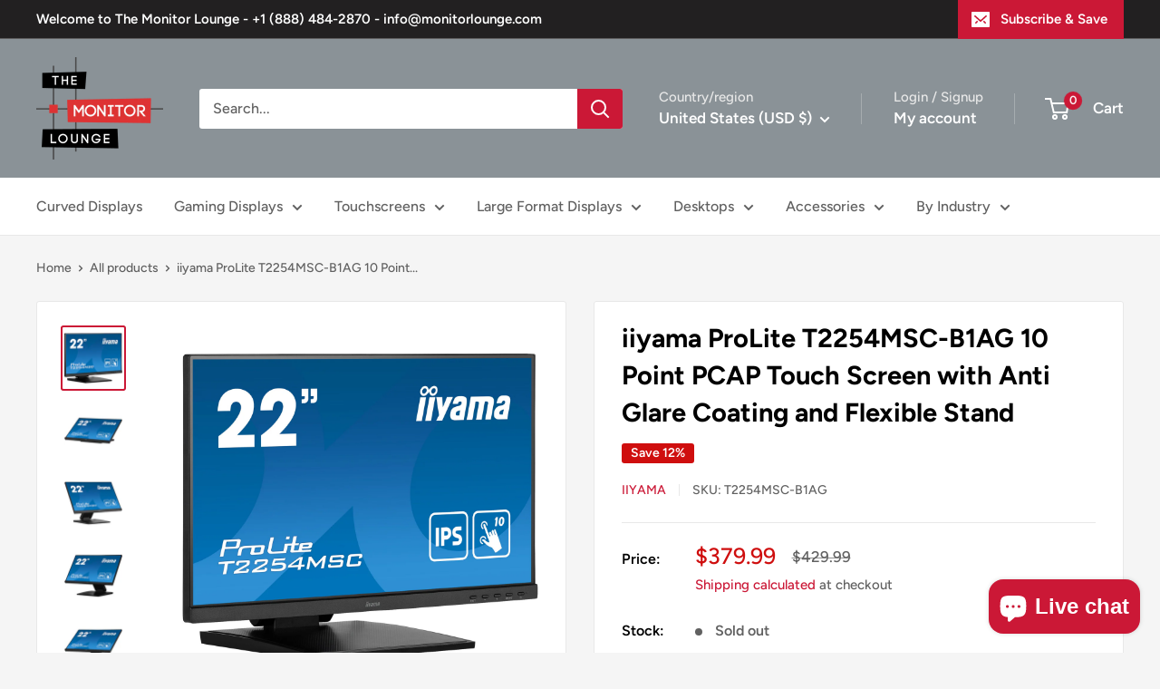

--- FILE ---
content_type: text/html; charset=utf-8
request_url: https://monitorlounge.com/products/iiyama-prolite-t2254msc-b1ag-10-point-pcap-touch-screen-with-anti-glare-coating-and-flexible-stand
body_size: 35374
content:
<!doctype html>

<html class="no-js" lang="en">
  <head>
    <meta charset="utf-8">
    <meta name="viewport" content="width=device-width, initial-scale=1.0, height=device-height, minimum-scale=1.0, maximum-scale=1.0">
    <meta name="theme-color" content="#cb1836">

    <title>iiyama ProLite T2254MSC-B1AG 10 Point PCAP Touch Screen with Anti Glar</title><meta name="description" content="With its Full HD (1920x1080) resolution and accurate Projective Capacitive 10 point touch technology, the ProLite T2254MSC-B1AG delivers seamless and accurate touch response. Featuring IPS LCD screen technology, it offers exceptional colour performance and wide viewing angels, making it a perfect choice for a vast arra"><link rel="canonical" href="https://monitorlounge.com/products/iiyama-prolite-t2254msc-b1ag-10-point-pcap-touch-screen-with-anti-glare-coating-and-flexible-stand"><link rel="shortcut icon" href="//monitorlounge.com/cdn/shop/files/The_Monitor_Lounge_Logo_2_7c6485f7-d839-437d-9172-0d29de737448_96x96.png?v=1649874390" type="image/png"><link rel="preload" as="style" href="//monitorlounge.com/cdn/shop/t/24/assets/theme.css?v=72778978656914749561726767725">
    <link rel="preload" as="script" href="//monitorlounge.com/cdn/shop/t/24/assets/theme.js?v=143495748151844733611726767725">
    <link rel="preconnect" href="https://cdn.shopify.com">
    <link rel="preconnect" href="https://fonts.shopifycdn.com">
    <link rel="dns-prefetch" href="https://productreviews.shopifycdn.com">
    <link rel="dns-prefetch" href="https://ajax.googleapis.com">
    <link rel="dns-prefetch" href="https://maps.googleapis.com">
    <link rel="dns-prefetch" href="https://maps.gstatic.com">

    <meta property="og:type" content="product">
  <meta property="og:title" content="iiyama ProLite T2254MSC-B1AG 10 Point PCAP Touch Screen with Anti Glare Coating and Flexible Stand"><meta property="og:image" content="http://monitorlounge.com/cdn/shop/files/T2254MSC_20.jpg?v=1683648263">
    <meta property="og:image:secure_url" content="https://monitorlounge.com/cdn/shop/files/T2254MSC_20.jpg?v=1683648263">
    <meta property="og:image:width" content="2000">
    <meta property="og:image:height" content="2000"><meta property="product:price:amount" content="379.99">
  <meta property="product:price:currency" content="USD"><meta property="og:description" content="With its Full HD (1920x1080) resolution and accurate Projective Capacitive 10 point touch technology, the ProLite T2254MSC-B1AG delivers seamless and accurate touch response. Featuring IPS LCD screen technology, it offers exceptional colour performance and wide viewing angels, making it a perfect choice for a vast arra"><meta property="og:url" content="https://monitorlounge.com/products/iiyama-prolite-t2254msc-b1ag-10-point-pcap-touch-screen-with-anti-glare-coating-and-flexible-stand">
<meta property="og:site_name" content="The Monitor Lounge"><meta name="twitter:card" content="summary"><meta name="twitter:title" content="iiyama ProLite T2254MSC-B1AG 10 Point PCAP Touch Screen with Anti Glare Coating and Flexible Stand">
  <meta name="twitter:description" content="With its Full HD (1920x1080) resolution and accurate Projective Capacitive 10 point touch technology, the ProLite T2254MSC-B1AG delivers seamless and accurate touch response. Featuring IPS LCD screen technology, it offers exceptional colour performance and wide viewing angels, making it a perfect choice for a vast array of interactive applications. The Anti Glare coating helps to avoid issues with reflections and external light sources affecting colour reproduction, contrast and sharpness. Its flexible stand can be positioned at several angles creating a comfortable and ergonomic user experience. The ProLite T2254MSC-B1AG is the ideal solution for interactive signage, instore retail, POS and interactive presentations.">
  <meta name="twitter:image" content="https://monitorlounge.com/cdn/shop/files/T2254MSC_20_600x600_crop_center.jpg?v=1683648263">
    <link rel="preload" href="//monitorlounge.com/cdn/fonts/figtree/figtree_n7.2fd9bfe01586148e644724096c9d75e8c7a90e55.woff2" as="font" type="font/woff2" crossorigin><link rel="preload" href="//monitorlounge.com/cdn/fonts/figtree/figtree_n5.3b6b7df38aa5986536945796e1f947445832047c.woff2" as="font" type="font/woff2" crossorigin><style>
  @font-face {
  font-family: Figtree;
  font-weight: 700;
  font-style: normal;
  font-display: swap;
  src: url("//monitorlounge.com/cdn/fonts/figtree/figtree_n7.2fd9bfe01586148e644724096c9d75e8c7a90e55.woff2") format("woff2"),
       url("//monitorlounge.com/cdn/fonts/figtree/figtree_n7.ea05de92d862f9594794ab281c4c3a67501ef5fc.woff") format("woff");
}

  @font-face {
  font-family: Figtree;
  font-weight: 500;
  font-style: normal;
  font-display: swap;
  src: url("//monitorlounge.com/cdn/fonts/figtree/figtree_n5.3b6b7df38aa5986536945796e1f947445832047c.woff2") format("woff2"),
       url("//monitorlounge.com/cdn/fonts/figtree/figtree_n5.f26bf6dcae278b0ed902605f6605fa3338e81dab.woff") format("woff");
}

@font-face {
  font-family: Figtree;
  font-weight: 600;
  font-style: normal;
  font-display: swap;
  src: url("//monitorlounge.com/cdn/fonts/figtree/figtree_n6.9d1ea52bb49a0a86cfd1b0383d00f83d3fcc14de.woff2") format("woff2"),
       url("//monitorlounge.com/cdn/fonts/figtree/figtree_n6.f0fcdea525a0e47b2ae4ab645832a8e8a96d31d3.woff") format("woff");
}

@font-face {
  font-family: Figtree;
  font-weight: 700;
  font-style: italic;
  font-display: swap;
  src: url("//monitorlounge.com/cdn/fonts/figtree/figtree_i7.06add7096a6f2ab742e09ec7e498115904eda1fe.woff2") format("woff2"),
       url("//monitorlounge.com/cdn/fonts/figtree/figtree_i7.ee584b5fcaccdbb5518c0228158941f8df81b101.woff") format("woff");
}


  @font-face {
  font-family: Figtree;
  font-weight: 700;
  font-style: normal;
  font-display: swap;
  src: url("//monitorlounge.com/cdn/fonts/figtree/figtree_n7.2fd9bfe01586148e644724096c9d75e8c7a90e55.woff2") format("woff2"),
       url("//monitorlounge.com/cdn/fonts/figtree/figtree_n7.ea05de92d862f9594794ab281c4c3a67501ef5fc.woff") format("woff");
}

  @font-face {
  font-family: Figtree;
  font-weight: 500;
  font-style: italic;
  font-display: swap;
  src: url("//monitorlounge.com/cdn/fonts/figtree/figtree_i5.969396f679a62854cf82dbf67acc5721e41351f0.woff2") format("woff2"),
       url("//monitorlounge.com/cdn/fonts/figtree/figtree_i5.93bc1cad6c73ca9815f9777c49176dfc9d2890dd.woff") format("woff");
}

  @font-face {
  font-family: Figtree;
  font-weight: 700;
  font-style: italic;
  font-display: swap;
  src: url("//monitorlounge.com/cdn/fonts/figtree/figtree_i7.06add7096a6f2ab742e09ec7e498115904eda1fe.woff2") format("woff2"),
       url("//monitorlounge.com/cdn/fonts/figtree/figtree_i7.ee584b5fcaccdbb5518c0228158941f8df81b101.woff") format("woff");
}


  :root {
    --default-text-font-size : 15px;
    --base-text-font-size    : 16px;
    --heading-font-family    : Figtree, sans-serif;
    --heading-font-weight    : 700;
    --heading-font-style     : normal;
    --text-font-family       : Figtree, sans-serif;
    --text-font-weight       : 500;
    --text-font-style        : normal;
    --text-font-bolder-weight: 600;
    --text-link-decoration   : underline;

    --text-color               : #616161;
    --text-color-rgb           : 97, 97, 97;
    --heading-color            : #000000;
    --border-color             : #e8e8e8;
    --border-color-rgb         : 232, 232, 232;
    --form-border-color        : #dbdbdb;
    --accent-color             : #cb1836;
    --accent-color-rgb         : 203, 24, 54;
    --link-color               : #cb1836;
    --link-color-hover         : #871024;
    --background               : #f5f5f5;
    --secondary-background     : #ffffff;
    --secondary-background-rgb : 255, 255, 255;
    --accent-background        : rgba(203, 24, 54, 0.08);

    --input-background: #ffffff;

    --error-color       : #cf0e0e;
    --error-background  : rgba(207, 14, 14, 0.07);
    --success-color     : #1c7b36;
    --success-background: rgba(28, 123, 54, 0.11);

    --primary-button-background      : #cb1836;
    --primary-button-background-rgb  : 203, 24, 54;
    --primary-button-text-color      : #ffffff;
    --secondary-button-background    : #222021;
    --secondary-button-background-rgb: 34, 32, 33;
    --secondary-button-text-color    : #ffffff;

    --header-background      : #8a9297;
    --header-text-color      : #ffffff;
    --header-light-text-color: #e8e8e8;
    --header-border-color    : rgba(232, 232, 232, 0.3);
    --header-accent-color    : #cb1836;

    --footer-background-color:    #222021;
    --footer-heading-text-color:  #ffffff;
    --footer-body-text-color:     #ffffff;
    --footer-body-text-color-rgb: 255, 255, 255;
    --footer-accent-color:        #cb1836;
    --footer-accent-color-rgb:    203, 24, 54;
    --footer-border:              none;
    
    --flickity-arrow-color: #b5b5b5;--product-on-sale-accent           : #cf0e0e;
    --product-on-sale-accent-rgb       : 207, 14, 14;
    --product-on-sale-color            : #ffffff;
    --product-in-stock-color           : #1c7b36;
    --product-low-stock-color          : #cf0e0e;
    --product-sold-out-color           : #8a9297;
    --product-custom-label-1-background: #3f6ab1;
    --product-custom-label-1-color     : #ffffff;
    --product-custom-label-2-background: #8a44ae;
    --product-custom-label-2-color     : #ffffff;
    --product-review-star-color        : #ffbd00;

    --mobile-container-gutter : 20px;
    --desktop-container-gutter: 40px;

    /* Shopify related variables */
    --payment-terms-background-color: #f5f5f5;
  }
</style>

<script>
  // IE11 does not have support for CSS variables, so we have to polyfill them
  if (!(((window || {}).CSS || {}).supports && window.CSS.supports('(--a: 0)'))) {
    const script = document.createElement('script');
    script.type = 'text/javascript';
    script.src = 'https://cdn.jsdelivr.net/npm/css-vars-ponyfill@2';
    script.onload = function() {
      cssVars({});
    };

    document.getElementsByTagName('head')[0].appendChild(script);
  }
</script>


    <script>window.performance && window.performance.mark && window.performance.mark('shopify.content_for_header.start');</script><meta name="google-site-verification" content="y3LLqTaDSfkKdGjEfDqKvWtom0WJnn8W_sbHDWgO_9Y">
<meta id="shopify-digital-wallet" name="shopify-digital-wallet" content="/50614042798/digital_wallets/dialog">
<meta name="shopify-checkout-api-token" content="5c70295cced8be2588951e59315aab9c">
<meta id="in-context-paypal-metadata" data-shop-id="50614042798" data-venmo-supported="false" data-environment="production" data-locale="en_US" data-paypal-v4="true" data-currency="USD">
<link rel="alternate" hreflang="x-default" href="https://monitorlounge.com/products/iiyama-prolite-t2254msc-b1ag-10-point-pcap-touch-screen-with-anti-glare-coating-and-flexible-stand">
<link rel="alternate" hreflang="en" href="https://monitorlounge.com/products/iiyama-prolite-t2254msc-b1ag-10-point-pcap-touch-screen-with-anti-glare-coating-and-flexible-stand">
<link rel="alternate" hreflang="es" href="https://monitorlounge.com/es/products/iiyama-prolite-t2254msc-b1ag-10-point-pcap-touch-screen-with-anti-glare-coating-and-flexible-stand">
<link rel="alternate" hreflang="en-GB" href="https://monitorlounge.co.uk/products/iiyama-prolite-t2254msc-b1ag-10-point-pcap-touch-screen-with-anti-glare-coating-and-flexible-stand">
<link rel="alternate" hreflang="en-IE" href="https://monitorlounge.com/en-ie/products/iiyama-prolite-t2254msc-b1ag-10-point-pcap-touch-screen-with-anti-glare-coating-and-flexible-stand">
<link rel="alternate" type="application/json+oembed" href="https://monitorlounge.com/products/iiyama-prolite-t2254msc-b1ag-10-point-pcap-touch-screen-with-anti-glare-coating-and-flexible-stand.oembed">
<script async="async" src="/checkouts/internal/preloads.js?locale=en-US"></script>
<link rel="preconnect" href="https://shop.app" crossorigin="anonymous">
<script async="async" src="https://shop.app/checkouts/internal/preloads.js?locale=en-US&shop_id=50614042798" crossorigin="anonymous"></script>
<script id="apple-pay-shop-capabilities" type="application/json">{"shopId":50614042798,"countryCode":"US","currencyCode":"USD","merchantCapabilities":["supports3DS"],"merchantId":"gid:\/\/shopify\/Shop\/50614042798","merchantName":"The Monitor Lounge","requiredBillingContactFields":["postalAddress","email"],"requiredShippingContactFields":["postalAddress","email"],"shippingType":"shipping","supportedNetworks":["visa","masterCard","amex"],"total":{"type":"pending","label":"The Monitor Lounge","amount":"1.00"},"shopifyPaymentsEnabled":true,"supportsSubscriptions":true}</script>
<script id="shopify-features" type="application/json">{"accessToken":"5c70295cced8be2588951e59315aab9c","betas":["rich-media-storefront-analytics"],"domain":"monitorlounge.com","predictiveSearch":true,"shopId":50614042798,"locale":"en"}</script>
<script>var Shopify = Shopify || {};
Shopify.shop = "the-monitor-lounge.myshopify.com";
Shopify.locale = "en";
Shopify.currency = {"active":"USD","rate":"1.0"};
Shopify.country = "US";
Shopify.theme = {"name":"Warehouse 6.1.0","id":138272211118,"schema_name":"Warehouse","schema_version":"6.1.0","theme_store_id":871,"role":"main"};
Shopify.theme.handle = "null";
Shopify.theme.style = {"id":null,"handle":null};
Shopify.cdnHost = "monitorlounge.com/cdn";
Shopify.routes = Shopify.routes || {};
Shopify.routes.root = "/";</script>
<script type="module">!function(o){(o.Shopify=o.Shopify||{}).modules=!0}(window);</script>
<script>!function(o){function n(){var o=[];function n(){o.push(Array.prototype.slice.apply(arguments))}return n.q=o,n}var t=o.Shopify=o.Shopify||{};t.loadFeatures=n(),t.autoloadFeatures=n()}(window);</script>
<script>
  window.ShopifyPay = window.ShopifyPay || {};
  window.ShopifyPay.apiHost = "shop.app\/pay";
  window.ShopifyPay.redirectState = null;
</script>
<script id="shop-js-analytics" type="application/json">{"pageType":"product"}</script>
<script defer="defer" async type="module" src="//monitorlounge.com/cdn/shopifycloud/shop-js/modules/v2/client.init-shop-cart-sync_BApSsMSl.en.esm.js"></script>
<script defer="defer" async type="module" src="//monitorlounge.com/cdn/shopifycloud/shop-js/modules/v2/chunk.common_CBoos6YZ.esm.js"></script>
<script type="module">
  await import("//monitorlounge.com/cdn/shopifycloud/shop-js/modules/v2/client.init-shop-cart-sync_BApSsMSl.en.esm.js");
await import("//monitorlounge.com/cdn/shopifycloud/shop-js/modules/v2/chunk.common_CBoos6YZ.esm.js");

  window.Shopify.SignInWithShop?.initShopCartSync?.({"fedCMEnabled":true,"windoidEnabled":true});

</script>
<script>
  window.Shopify = window.Shopify || {};
  if (!window.Shopify.featureAssets) window.Shopify.featureAssets = {};
  window.Shopify.featureAssets['shop-js'] = {"shop-cart-sync":["modules/v2/client.shop-cart-sync_DJczDl9f.en.esm.js","modules/v2/chunk.common_CBoos6YZ.esm.js"],"init-fed-cm":["modules/v2/client.init-fed-cm_BzwGC0Wi.en.esm.js","modules/v2/chunk.common_CBoos6YZ.esm.js"],"init-windoid":["modules/v2/client.init-windoid_BS26ThXS.en.esm.js","modules/v2/chunk.common_CBoos6YZ.esm.js"],"shop-cash-offers":["modules/v2/client.shop-cash-offers_DthCPNIO.en.esm.js","modules/v2/chunk.common_CBoos6YZ.esm.js","modules/v2/chunk.modal_Bu1hFZFC.esm.js"],"shop-button":["modules/v2/client.shop-button_D_JX508o.en.esm.js","modules/v2/chunk.common_CBoos6YZ.esm.js"],"init-shop-email-lookup-coordinator":["modules/v2/client.init-shop-email-lookup-coordinator_DFwWcvrS.en.esm.js","modules/v2/chunk.common_CBoos6YZ.esm.js"],"shop-toast-manager":["modules/v2/client.shop-toast-manager_tEhgP2F9.en.esm.js","modules/v2/chunk.common_CBoos6YZ.esm.js"],"shop-login-button":["modules/v2/client.shop-login-button_DwLgFT0K.en.esm.js","modules/v2/chunk.common_CBoos6YZ.esm.js","modules/v2/chunk.modal_Bu1hFZFC.esm.js"],"avatar":["modules/v2/client.avatar_BTnouDA3.en.esm.js"],"init-shop-cart-sync":["modules/v2/client.init-shop-cart-sync_BApSsMSl.en.esm.js","modules/v2/chunk.common_CBoos6YZ.esm.js"],"pay-button":["modules/v2/client.pay-button_BuNmcIr_.en.esm.js","modules/v2/chunk.common_CBoos6YZ.esm.js"],"init-shop-for-new-customer-accounts":["modules/v2/client.init-shop-for-new-customer-accounts_DrjXSI53.en.esm.js","modules/v2/client.shop-login-button_DwLgFT0K.en.esm.js","modules/v2/chunk.common_CBoos6YZ.esm.js","modules/v2/chunk.modal_Bu1hFZFC.esm.js"],"init-customer-accounts-sign-up":["modules/v2/client.init-customer-accounts-sign-up_TlVCiykN.en.esm.js","modules/v2/client.shop-login-button_DwLgFT0K.en.esm.js","modules/v2/chunk.common_CBoos6YZ.esm.js","modules/v2/chunk.modal_Bu1hFZFC.esm.js"],"shop-follow-button":["modules/v2/client.shop-follow-button_C5D3XtBb.en.esm.js","modules/v2/chunk.common_CBoos6YZ.esm.js","modules/v2/chunk.modal_Bu1hFZFC.esm.js"],"checkout-modal":["modules/v2/client.checkout-modal_8TC_1FUY.en.esm.js","modules/v2/chunk.common_CBoos6YZ.esm.js","modules/v2/chunk.modal_Bu1hFZFC.esm.js"],"init-customer-accounts":["modules/v2/client.init-customer-accounts_C0Oh2ljF.en.esm.js","modules/v2/client.shop-login-button_DwLgFT0K.en.esm.js","modules/v2/chunk.common_CBoos6YZ.esm.js","modules/v2/chunk.modal_Bu1hFZFC.esm.js"],"lead-capture":["modules/v2/client.lead-capture_Cq0gfm7I.en.esm.js","modules/v2/chunk.common_CBoos6YZ.esm.js","modules/v2/chunk.modal_Bu1hFZFC.esm.js"],"shop-login":["modules/v2/client.shop-login_BmtnoEUo.en.esm.js","modules/v2/chunk.common_CBoos6YZ.esm.js","modules/v2/chunk.modal_Bu1hFZFC.esm.js"],"payment-terms":["modules/v2/client.payment-terms_BHOWV7U_.en.esm.js","modules/v2/chunk.common_CBoos6YZ.esm.js","modules/v2/chunk.modal_Bu1hFZFC.esm.js"]};
</script>
<script>(function() {
  var isLoaded = false;
  function asyncLoad() {
    if (isLoaded) return;
    isLoaded = true;
    var urls = ["\/\/cdn.shopify.com\/proxy\/fc9dda8b17bcfcd49369b5d19ed5c0ddca8b931d1d7011cbae0de6306328b767\/bingshoppingtool-t2app-prod.trafficmanager.net\/uet\/tracking_script?shop=the-monitor-lounge.myshopify.com\u0026sp-cache-control=cHVibGljLCBtYXgtYWdlPTkwMA","https:\/\/shop.archivepro.io\/frontend\/app.min.js?shop=the-monitor-lounge.myshopify.com"];
    for (var i = 0; i < urls.length; i++) {
      var s = document.createElement('script');
      s.type = 'text/javascript';
      s.async = true;
      s.src = urls[i];
      var x = document.getElementsByTagName('script')[0];
      x.parentNode.insertBefore(s, x);
    }
  };
  if(window.attachEvent) {
    window.attachEvent('onload', asyncLoad);
  } else {
    window.addEventListener('load', asyncLoad, false);
  }
})();</script>
<script id="__st">var __st={"a":50614042798,"offset":-28800,"reqid":"b25e87ec-2cfa-4e51-a600-17d4d0cdf7f5-1768871767","pageurl":"monitorlounge.com\/products\/iiyama-prolite-t2254msc-b1ag-10-point-pcap-touch-screen-with-anti-glare-coating-and-flexible-stand","u":"e04ac813a1f9","p":"product","rtyp":"product","rid":7971808772270};</script>
<script>window.ShopifyPaypalV4VisibilityTracking = true;</script>
<script id="captcha-bootstrap">!function(){'use strict';const t='contact',e='account',n='new_comment',o=[[t,t],['blogs',n],['comments',n],[t,'customer']],c=[[e,'customer_login'],[e,'guest_login'],[e,'recover_customer_password'],[e,'create_customer']],r=t=>t.map((([t,e])=>`form[action*='/${t}']:not([data-nocaptcha='true']) input[name='form_type'][value='${e}']`)).join(','),a=t=>()=>t?[...document.querySelectorAll(t)].map((t=>t.form)):[];function s(){const t=[...o],e=r(t);return a(e)}const i='password',u='form_key',d=['recaptcha-v3-token','g-recaptcha-response','h-captcha-response',i],f=()=>{try{return window.sessionStorage}catch{return}},m='__shopify_v',_=t=>t.elements[u];function p(t,e,n=!1){try{const o=window.sessionStorage,c=JSON.parse(o.getItem(e)),{data:r}=function(t){const{data:e,action:n}=t;return t[m]||n?{data:e,action:n}:{data:t,action:n}}(c);for(const[e,n]of Object.entries(r))t.elements[e]&&(t.elements[e].value=n);n&&o.removeItem(e)}catch(o){console.error('form repopulation failed',{error:o})}}const l='form_type',E='cptcha';function T(t){t.dataset[E]=!0}const w=window,h=w.document,L='Shopify',v='ce_forms',y='captcha';let A=!1;((t,e)=>{const n=(g='f06e6c50-85a8-45c8-87d0-21a2b65856fe',I='https://cdn.shopify.com/shopifycloud/storefront-forms-hcaptcha/ce_storefront_forms_captcha_hcaptcha.v1.5.2.iife.js',D={infoText:'Protected by hCaptcha',privacyText:'Privacy',termsText:'Terms'},(t,e,n)=>{const o=w[L][v],c=o.bindForm;if(c)return c(t,g,e,D).then(n);var r;o.q.push([[t,g,e,D],n]),r=I,A||(h.body.append(Object.assign(h.createElement('script'),{id:'captcha-provider',async:!0,src:r})),A=!0)});var g,I,D;w[L]=w[L]||{},w[L][v]=w[L][v]||{},w[L][v].q=[],w[L][y]=w[L][y]||{},w[L][y].protect=function(t,e){n(t,void 0,e),T(t)},Object.freeze(w[L][y]),function(t,e,n,w,h,L){const[v,y,A,g]=function(t,e,n){const i=e?o:[],u=t?c:[],d=[...i,...u],f=r(d),m=r(i),_=r(d.filter((([t,e])=>n.includes(e))));return[a(f),a(m),a(_),s()]}(w,h,L),I=t=>{const e=t.target;return e instanceof HTMLFormElement?e:e&&e.form},D=t=>v().includes(t);t.addEventListener('submit',(t=>{const e=I(t);if(!e)return;const n=D(e)&&!e.dataset.hcaptchaBound&&!e.dataset.recaptchaBound,o=_(e),c=g().includes(e)&&(!o||!o.value);(n||c)&&t.preventDefault(),c&&!n&&(function(t){try{if(!f())return;!function(t){const e=f();if(!e)return;const n=_(t);if(!n)return;const o=n.value;o&&e.removeItem(o)}(t);const e=Array.from(Array(32),(()=>Math.random().toString(36)[2])).join('');!function(t,e){_(t)||t.append(Object.assign(document.createElement('input'),{type:'hidden',name:u})),t.elements[u].value=e}(t,e),function(t,e){const n=f();if(!n)return;const o=[...t.querySelectorAll(`input[type='${i}']`)].map((({name:t})=>t)),c=[...d,...o],r={};for(const[a,s]of new FormData(t).entries())c.includes(a)||(r[a]=s);n.setItem(e,JSON.stringify({[m]:1,action:t.action,data:r}))}(t,e)}catch(e){console.error('failed to persist form',e)}}(e),e.submit())}));const S=(t,e)=>{t&&!t.dataset[E]&&(n(t,e.some((e=>e===t))),T(t))};for(const o of['focusin','change'])t.addEventListener(o,(t=>{const e=I(t);D(e)&&S(e,y())}));const B=e.get('form_key'),M=e.get(l),P=B&&M;t.addEventListener('DOMContentLoaded',(()=>{const t=y();if(P)for(const e of t)e.elements[l].value===M&&p(e,B);[...new Set([...A(),...v().filter((t=>'true'===t.dataset.shopifyCaptcha))])].forEach((e=>S(e,t)))}))}(h,new URLSearchParams(w.location.search),n,t,e,['guest_login'])})(!0,!0)}();</script>
<script integrity="sha256-4kQ18oKyAcykRKYeNunJcIwy7WH5gtpwJnB7kiuLZ1E=" data-source-attribution="shopify.loadfeatures" defer="defer" src="//monitorlounge.com/cdn/shopifycloud/storefront/assets/storefront/load_feature-a0a9edcb.js" crossorigin="anonymous"></script>
<script crossorigin="anonymous" defer="defer" src="//monitorlounge.com/cdn/shopifycloud/storefront/assets/shopify_pay/storefront-65b4c6d7.js?v=20250812"></script>
<script data-source-attribution="shopify.dynamic_checkout.dynamic.init">var Shopify=Shopify||{};Shopify.PaymentButton=Shopify.PaymentButton||{isStorefrontPortableWallets:!0,init:function(){window.Shopify.PaymentButton.init=function(){};var t=document.createElement("script");t.src="https://monitorlounge.com/cdn/shopifycloud/portable-wallets/latest/portable-wallets.en.js",t.type="module",document.head.appendChild(t)}};
</script>
<script data-source-attribution="shopify.dynamic_checkout.buyer_consent">
  function portableWalletsHideBuyerConsent(e){var t=document.getElementById("shopify-buyer-consent"),n=document.getElementById("shopify-subscription-policy-button");t&&n&&(t.classList.add("hidden"),t.setAttribute("aria-hidden","true"),n.removeEventListener("click",e))}function portableWalletsShowBuyerConsent(e){var t=document.getElementById("shopify-buyer-consent"),n=document.getElementById("shopify-subscription-policy-button");t&&n&&(t.classList.remove("hidden"),t.removeAttribute("aria-hidden"),n.addEventListener("click",e))}window.Shopify?.PaymentButton&&(window.Shopify.PaymentButton.hideBuyerConsent=portableWalletsHideBuyerConsent,window.Shopify.PaymentButton.showBuyerConsent=portableWalletsShowBuyerConsent);
</script>
<script>
  function portableWalletsCleanup(e){e&&e.src&&console.error("Failed to load portable wallets script "+e.src);var t=document.querySelectorAll("shopify-accelerated-checkout .shopify-payment-button__skeleton, shopify-accelerated-checkout-cart .wallet-cart-button__skeleton"),e=document.getElementById("shopify-buyer-consent");for(let e=0;e<t.length;e++)t[e].remove();e&&e.remove()}function portableWalletsNotLoadedAsModule(e){e instanceof ErrorEvent&&"string"==typeof e.message&&e.message.includes("import.meta")&&"string"==typeof e.filename&&e.filename.includes("portable-wallets")&&(window.removeEventListener("error",portableWalletsNotLoadedAsModule),window.Shopify.PaymentButton.failedToLoad=e,"loading"===document.readyState?document.addEventListener("DOMContentLoaded",window.Shopify.PaymentButton.init):window.Shopify.PaymentButton.init())}window.addEventListener("error",portableWalletsNotLoadedAsModule);
</script>

<script type="module" src="https://monitorlounge.com/cdn/shopifycloud/portable-wallets/latest/portable-wallets.en.js" onError="portableWalletsCleanup(this)" crossorigin="anonymous"></script>
<script nomodule>
  document.addEventListener("DOMContentLoaded", portableWalletsCleanup);
</script>

<link id="shopify-accelerated-checkout-styles" rel="stylesheet" media="screen" href="https://monitorlounge.com/cdn/shopifycloud/portable-wallets/latest/accelerated-checkout-backwards-compat.css" crossorigin="anonymous">
<style id="shopify-accelerated-checkout-cart">
        #shopify-buyer-consent {
  margin-top: 1em;
  display: inline-block;
  width: 100%;
}

#shopify-buyer-consent.hidden {
  display: none;
}

#shopify-subscription-policy-button {
  background: none;
  border: none;
  padding: 0;
  text-decoration: underline;
  font-size: inherit;
  cursor: pointer;
}

#shopify-subscription-policy-button::before {
  box-shadow: none;
}

      </style>

<script>window.performance && window.performance.mark && window.performance.mark('shopify.content_for_header.end');</script>

    <link rel="stylesheet" href="//monitorlounge.com/cdn/shop/t/24/assets/theme.css?v=72778978656914749561726767725">

    <script type="application/ld+json">{"@context":"http:\/\/schema.org\/","@id":"\/products\/iiyama-prolite-t2254msc-b1ag-10-point-pcap-touch-screen-with-anti-glare-coating-and-flexible-stand#product","@type":"Product","brand":{"@type":"Brand","name":"iiyama"},"category":"Computer Monitors","description":"With its Full HD (1920x1080) resolution and accurate Projective Capacitive 10 point touch technology, the ProLite T2254MSC-B1AG delivers seamless and accurate touch response. Featuring IPS LCD screen technology, it offers exceptional colour performance and wide viewing angels, making it a perfect choice for a vast array of interactive applications. The Anti Glare coating helps to avoid issues with reflections and external light sources affecting colour reproduction, contrast and sharpness. Its flexible stand can be positioned at several angles creating a comfortable and ergonomic user experience. The ProLite T2254MSC-B1AG is the ideal solution for interactive signage, instore retail, POS and interactive presentations.","gtin":"4948570121212","image":"https:\/\/monitorlounge.com\/cdn\/shop\/files\/T2254MSC_20.jpg?v=1683648263\u0026width=1920","name":"iiyama ProLite T2254MSC-B1AG 10 Point PCAP Touch Screen with Anti Glare Coating and Flexible Stand","offers":{"@id":"\/products\/iiyama-prolite-t2254msc-b1ag-10-point-pcap-touch-screen-with-anti-glare-coating-and-flexible-stand?variant=43930081558702#offer","@type":"Offer","availability":"http:\/\/schema.org\/OutOfStock","price":"379.99","priceCurrency":"USD","url":"https:\/\/monitorlounge.com\/products\/iiyama-prolite-t2254msc-b1ag-10-point-pcap-touch-screen-with-anti-glare-coating-and-flexible-stand?variant=43930081558702"},"sku":"T2254MSC-B1AG","url":"https:\/\/monitorlounge.com\/products\/iiyama-prolite-t2254msc-b1ag-10-point-pcap-touch-screen-with-anti-glare-coating-and-flexible-stand"}</script><script type="application/ld+json">
  {
    "@context": "https://schema.org",
    "@type": "BreadcrumbList",
    "itemListElement": [{
        "@type": "ListItem",
        "position": 1,
        "name": "Home",
        "item": "https://monitorlounge.com"
      },{
            "@type": "ListItem",
            "position": 2,
            "name": "iiyama ProLite T2254MSC-B1AG 10 Point PCAP Touch Screen with Anti Glare Coating and Flexible Stand",
            "item": "https://monitorlounge.com/products/iiyama-prolite-t2254msc-b1ag-10-point-pcap-touch-screen-with-anti-glare-coating-and-flexible-stand"
          }]
  }
</script>

    <script>
      // This allows to expose several variables to the global scope, to be used in scripts
      window.theme = {
        pageType: "product",
        cartCount: 0,
        moneyFormat: "${{amount}}",
        moneyWithCurrencyFormat: "${{amount}} USD",
        currencyCodeEnabled: false,
        showDiscount: true,
        discountMode: "percentage",
        cartType: "drawer"
      };

      window.routes = {
        rootUrl: "\/",
        rootUrlWithoutSlash: '',
        cartUrl: "\/cart",
        cartAddUrl: "\/cart\/add",
        cartChangeUrl: "\/cart\/change",
        searchUrl: "\/search",
        productRecommendationsUrl: "\/recommendations\/products"
      };

      window.languages = {
        productRegularPrice: "Regular price",
        productSalePrice: "Sale price",
        collectionOnSaleLabel: "Save {{savings}}",
        productFormUnavailable: "Unavailable",
        productFormAddToCart: "Add to cart",
        productFormPreOrder: "Pre-order",
        productFormSoldOut: "Sold out",
        productAdded: "Product has been added to your cart",
        productAddedShort: "Added!",
        shippingEstimatorNoResults: "No shipping could be found for your address.",
        shippingEstimatorOneResult: "There is one shipping rate for your address:",
        shippingEstimatorMultipleResults: "There are {{count}} shipping rates for your address:",
        shippingEstimatorErrors: "There are some errors:"
      };

      document.documentElement.className = document.documentElement.className.replace('no-js', 'js');
    </script><script src="//monitorlounge.com/cdn/shop/t/24/assets/theme.js?v=143495748151844733611726767725" defer></script>
    <script src="//monitorlounge.com/cdn/shop/t/24/assets/custom.js?v=102476495355921946141726767725" defer></script><script>
        (function () {
          window.onpageshow = function() {
            // We force re-freshing the cart content onpageshow, as most browsers will serve a cache copy when hitting the
            // back button, which cause staled data
            document.documentElement.dispatchEvent(new CustomEvent('cart:refresh', {
              bubbles: true,
              detail: {scrollToTop: false}
            }));
          };
        })();
      </script><script src="https://cdn.shopify.com/extensions/e4b3a77b-20c9-4161-b1bb-deb87046128d/inbox-1253/assets/inbox-chat-loader.js" type="text/javascript" defer="defer"></script>
<link href="https://monorail-edge.shopifysvc.com" rel="dns-prefetch">
<script>(function(){if ("sendBeacon" in navigator && "performance" in window) {try {var session_token_from_headers = performance.getEntriesByType('navigation')[0].serverTiming.find(x => x.name == '_s').description;} catch {var session_token_from_headers = undefined;}var session_cookie_matches = document.cookie.match(/_shopify_s=([^;]*)/);var session_token_from_cookie = session_cookie_matches && session_cookie_matches.length === 2 ? session_cookie_matches[1] : "";var session_token = session_token_from_headers || session_token_from_cookie || "";function handle_abandonment_event(e) {var entries = performance.getEntries().filter(function(entry) {return /monorail-edge.shopifysvc.com/.test(entry.name);});if (!window.abandonment_tracked && entries.length === 0) {window.abandonment_tracked = true;var currentMs = Date.now();var navigation_start = performance.timing.navigationStart;var payload = {shop_id: 50614042798,url: window.location.href,navigation_start,duration: currentMs - navigation_start,session_token,page_type: "product"};window.navigator.sendBeacon("https://monorail-edge.shopifysvc.com/v1/produce", JSON.stringify({schema_id: "online_store_buyer_site_abandonment/1.1",payload: payload,metadata: {event_created_at_ms: currentMs,event_sent_at_ms: currentMs}}));}}window.addEventListener('pagehide', handle_abandonment_event);}}());</script>
<script id="web-pixels-manager-setup">(function e(e,d,r,n,o){if(void 0===o&&(o={}),!Boolean(null===(a=null===(i=window.Shopify)||void 0===i?void 0:i.analytics)||void 0===a?void 0:a.replayQueue)){var i,a;window.Shopify=window.Shopify||{};var t=window.Shopify;t.analytics=t.analytics||{};var s=t.analytics;s.replayQueue=[],s.publish=function(e,d,r){return s.replayQueue.push([e,d,r]),!0};try{self.performance.mark("wpm:start")}catch(e){}var l=function(){var e={modern:/Edge?\/(1{2}[4-9]|1[2-9]\d|[2-9]\d{2}|\d{4,})\.\d+(\.\d+|)|Firefox\/(1{2}[4-9]|1[2-9]\d|[2-9]\d{2}|\d{4,})\.\d+(\.\d+|)|Chrom(ium|e)\/(9{2}|\d{3,})\.\d+(\.\d+|)|(Maci|X1{2}).+ Version\/(15\.\d+|(1[6-9]|[2-9]\d|\d{3,})\.\d+)([,.]\d+|)( \(\w+\)|)( Mobile\/\w+|) Safari\/|Chrome.+OPR\/(9{2}|\d{3,})\.\d+\.\d+|(CPU[ +]OS|iPhone[ +]OS|CPU[ +]iPhone|CPU IPhone OS|CPU iPad OS)[ +]+(15[._]\d+|(1[6-9]|[2-9]\d|\d{3,})[._]\d+)([._]\d+|)|Android:?[ /-](13[3-9]|1[4-9]\d|[2-9]\d{2}|\d{4,})(\.\d+|)(\.\d+|)|Android.+Firefox\/(13[5-9]|1[4-9]\d|[2-9]\d{2}|\d{4,})\.\d+(\.\d+|)|Android.+Chrom(ium|e)\/(13[3-9]|1[4-9]\d|[2-9]\d{2}|\d{4,})\.\d+(\.\d+|)|SamsungBrowser\/([2-9]\d|\d{3,})\.\d+/,legacy:/Edge?\/(1[6-9]|[2-9]\d|\d{3,})\.\d+(\.\d+|)|Firefox\/(5[4-9]|[6-9]\d|\d{3,})\.\d+(\.\d+|)|Chrom(ium|e)\/(5[1-9]|[6-9]\d|\d{3,})\.\d+(\.\d+|)([\d.]+$|.*Safari\/(?![\d.]+ Edge\/[\d.]+$))|(Maci|X1{2}).+ Version\/(10\.\d+|(1[1-9]|[2-9]\d|\d{3,})\.\d+)([,.]\d+|)( \(\w+\)|)( Mobile\/\w+|) Safari\/|Chrome.+OPR\/(3[89]|[4-9]\d|\d{3,})\.\d+\.\d+|(CPU[ +]OS|iPhone[ +]OS|CPU[ +]iPhone|CPU IPhone OS|CPU iPad OS)[ +]+(10[._]\d+|(1[1-9]|[2-9]\d|\d{3,})[._]\d+)([._]\d+|)|Android:?[ /-](13[3-9]|1[4-9]\d|[2-9]\d{2}|\d{4,})(\.\d+|)(\.\d+|)|Mobile Safari.+OPR\/([89]\d|\d{3,})\.\d+\.\d+|Android.+Firefox\/(13[5-9]|1[4-9]\d|[2-9]\d{2}|\d{4,})\.\d+(\.\d+|)|Android.+Chrom(ium|e)\/(13[3-9]|1[4-9]\d|[2-9]\d{2}|\d{4,})\.\d+(\.\d+|)|Android.+(UC? ?Browser|UCWEB|U3)[ /]?(15\.([5-9]|\d{2,})|(1[6-9]|[2-9]\d|\d{3,})\.\d+)\.\d+|SamsungBrowser\/(5\.\d+|([6-9]|\d{2,})\.\d+)|Android.+MQ{2}Browser\/(14(\.(9|\d{2,})|)|(1[5-9]|[2-9]\d|\d{3,})(\.\d+|))(\.\d+|)|K[Aa][Ii]OS\/(3\.\d+|([4-9]|\d{2,})\.\d+)(\.\d+|)/},d=e.modern,r=e.legacy,n=navigator.userAgent;return n.match(d)?"modern":n.match(r)?"legacy":"unknown"}(),u="modern"===l?"modern":"legacy",c=(null!=n?n:{modern:"",legacy:""})[u],f=function(e){return[e.baseUrl,"/wpm","/b",e.hashVersion,"modern"===e.buildTarget?"m":"l",".js"].join("")}({baseUrl:d,hashVersion:r,buildTarget:u}),m=function(e){var d=e.version,r=e.bundleTarget,n=e.surface,o=e.pageUrl,i=e.monorailEndpoint;return{emit:function(e){var a=e.status,t=e.errorMsg,s=(new Date).getTime(),l=JSON.stringify({metadata:{event_sent_at_ms:s},events:[{schema_id:"web_pixels_manager_load/3.1",payload:{version:d,bundle_target:r,page_url:o,status:a,surface:n,error_msg:t},metadata:{event_created_at_ms:s}}]});if(!i)return console&&console.warn&&console.warn("[Web Pixels Manager] No Monorail endpoint provided, skipping logging."),!1;try{return self.navigator.sendBeacon.bind(self.navigator)(i,l)}catch(e){}var u=new XMLHttpRequest;try{return u.open("POST",i,!0),u.setRequestHeader("Content-Type","text/plain"),u.send(l),!0}catch(e){return console&&console.warn&&console.warn("[Web Pixels Manager] Got an unhandled error while logging to Monorail."),!1}}}}({version:r,bundleTarget:l,surface:e.surface,pageUrl:self.location.href,monorailEndpoint:e.monorailEndpoint});try{o.browserTarget=l,function(e){var d=e.src,r=e.async,n=void 0===r||r,o=e.onload,i=e.onerror,a=e.sri,t=e.scriptDataAttributes,s=void 0===t?{}:t,l=document.createElement("script"),u=document.querySelector("head"),c=document.querySelector("body");if(l.async=n,l.src=d,a&&(l.integrity=a,l.crossOrigin="anonymous"),s)for(var f in s)if(Object.prototype.hasOwnProperty.call(s,f))try{l.dataset[f]=s[f]}catch(e){}if(o&&l.addEventListener("load",o),i&&l.addEventListener("error",i),u)u.appendChild(l);else{if(!c)throw new Error("Did not find a head or body element to append the script");c.appendChild(l)}}({src:f,async:!0,onload:function(){if(!function(){var e,d;return Boolean(null===(d=null===(e=window.Shopify)||void 0===e?void 0:e.analytics)||void 0===d?void 0:d.initialized)}()){var d=window.webPixelsManager.init(e)||void 0;if(d){var r=window.Shopify.analytics;r.replayQueue.forEach((function(e){var r=e[0],n=e[1],o=e[2];d.publishCustomEvent(r,n,o)})),r.replayQueue=[],r.publish=d.publishCustomEvent,r.visitor=d.visitor,r.initialized=!0}}},onerror:function(){return m.emit({status:"failed",errorMsg:"".concat(f," has failed to load")})},sri:function(e){var d=/^sha384-[A-Za-z0-9+/=]+$/;return"string"==typeof e&&d.test(e)}(c)?c:"",scriptDataAttributes:o}),m.emit({status:"loading"})}catch(e){m.emit({status:"failed",errorMsg:(null==e?void 0:e.message)||"Unknown error"})}}})({shopId: 50614042798,storefrontBaseUrl: "https://monitorlounge.com",extensionsBaseUrl: "https://extensions.shopifycdn.com/cdn/shopifycloud/web-pixels-manager",monorailEndpoint: "https://monorail-edge.shopifysvc.com/unstable/produce_batch",surface: "storefront-renderer",enabledBetaFlags: ["2dca8a86"],webPixelsConfigList: [{"id":"447545518","configuration":"{\"config\":\"{\\\"pixel_id\\\":\\\"G-Y1ZT114Y8P\\\",\\\"target_country\\\":\\\"US\\\",\\\"gtag_events\\\":[{\\\"type\\\":\\\"search\\\",\\\"action_label\\\":[\\\"G-Y1ZT114Y8P\\\",\\\"AW-312502367\\\/O2gyCN_G_e0CEN_QgZUB\\\"]},{\\\"type\\\":\\\"begin_checkout\\\",\\\"action_label\\\":[\\\"G-Y1ZT114Y8P\\\",\\\"AW-312502367\\\/PyXtCNzG_e0CEN_QgZUB\\\"]},{\\\"type\\\":\\\"view_item\\\",\\\"action_label\\\":[\\\"G-Y1ZT114Y8P\\\",\\\"AW-312502367\\\/Ne68CNbG_e0CEN_QgZUB\\\",\\\"MC-6CJ5BMHZVN\\\"]},{\\\"type\\\":\\\"purchase\\\",\\\"action_label\\\":[\\\"G-Y1ZT114Y8P\\\",\\\"AW-312502367\\\/VoD0CNPG_e0CEN_QgZUB\\\",\\\"MC-6CJ5BMHZVN\\\"]},{\\\"type\\\":\\\"page_view\\\",\\\"action_label\\\":[\\\"G-Y1ZT114Y8P\\\",\\\"AW-312502367\\\/n2y3CNDG_e0CEN_QgZUB\\\",\\\"MC-6CJ5BMHZVN\\\"]},{\\\"type\\\":\\\"add_payment_info\\\",\\\"action_label\\\":[\\\"G-Y1ZT114Y8P\\\",\\\"AW-312502367\\\/_BDZCOLG_e0CEN_QgZUB\\\"]},{\\\"type\\\":\\\"add_to_cart\\\",\\\"action_label\\\":[\\\"G-Y1ZT114Y8P\\\",\\\"AW-312502367\\\/5hSDCNnG_e0CEN_QgZUB\\\"]}],\\\"enable_monitoring_mode\\\":false}\"}","eventPayloadVersion":"v1","runtimeContext":"OPEN","scriptVersion":"b2a88bafab3e21179ed38636efcd8a93","type":"APP","apiClientId":1780363,"privacyPurposes":[],"dataSharingAdjustments":{"protectedCustomerApprovalScopes":["read_customer_address","read_customer_email","read_customer_name","read_customer_personal_data","read_customer_phone"]}},{"id":"242450606","configuration":"{\"pixel_id\":\"215137957289246\",\"pixel_type\":\"facebook_pixel\",\"metaapp_system_user_token\":\"-\"}","eventPayloadVersion":"v1","runtimeContext":"OPEN","scriptVersion":"ca16bc87fe92b6042fbaa3acc2fbdaa6","type":"APP","apiClientId":2329312,"privacyPurposes":["ANALYTICS","MARKETING","SALE_OF_DATA"],"dataSharingAdjustments":{"protectedCustomerApprovalScopes":["read_customer_address","read_customer_email","read_customer_name","read_customer_personal_data","read_customer_phone"]}},{"id":"47644846","configuration":"{\"ti\":\"52000077\",\"endpoint\":\"https:\/\/bat.bing.com\/action\/0\"}","eventPayloadVersion":"v1","runtimeContext":"STRICT","scriptVersion":"5ee93563fe31b11d2d65e2f09a5229dc","type":"APP","apiClientId":2997493,"privacyPurposes":["ANALYTICS","MARKETING","SALE_OF_DATA"],"dataSharingAdjustments":{"protectedCustomerApprovalScopes":["read_customer_personal_data"]}},{"id":"shopify-app-pixel","configuration":"{}","eventPayloadVersion":"v1","runtimeContext":"STRICT","scriptVersion":"0450","apiClientId":"shopify-pixel","type":"APP","privacyPurposes":["ANALYTICS","MARKETING"]},{"id":"shopify-custom-pixel","eventPayloadVersion":"v1","runtimeContext":"LAX","scriptVersion":"0450","apiClientId":"shopify-pixel","type":"CUSTOM","privacyPurposes":["ANALYTICS","MARKETING"]}],isMerchantRequest: false,initData: {"shop":{"name":"The Monitor Lounge","paymentSettings":{"currencyCode":"USD"},"myshopifyDomain":"the-monitor-lounge.myshopify.com","countryCode":"US","storefrontUrl":"https:\/\/monitorlounge.com"},"customer":null,"cart":null,"checkout":null,"productVariants":[{"price":{"amount":379.99,"currencyCode":"USD"},"product":{"title":"iiyama ProLite T2254MSC-B1AG 10 Point PCAP Touch Screen with Anti Glare Coating and Flexible Stand","vendor":"iiyama","id":"7971808772270","untranslatedTitle":"iiyama ProLite T2254MSC-B1AG 10 Point PCAP Touch Screen with Anti Glare Coating and Flexible Stand","url":"\/products\/iiyama-prolite-t2254msc-b1ag-10-point-pcap-touch-screen-with-anti-glare-coating-and-flexible-stand","type":"Touch Screen"},"id":"43930081558702","image":{"src":"\/\/monitorlounge.com\/cdn\/shop\/files\/T2254MSC_20.jpg?v=1683648263"},"sku":"T2254MSC-B1AG","title":"Default Title","untranslatedTitle":"Default Title"}],"purchasingCompany":null},},"https://monitorlounge.com/cdn","fcfee988w5aeb613cpc8e4bc33m6693e112",{"modern":"","legacy":""},{"shopId":"50614042798","storefrontBaseUrl":"https:\/\/monitorlounge.com","extensionBaseUrl":"https:\/\/extensions.shopifycdn.com\/cdn\/shopifycloud\/web-pixels-manager","surface":"storefront-renderer","enabledBetaFlags":"[\"2dca8a86\"]","isMerchantRequest":"false","hashVersion":"fcfee988w5aeb613cpc8e4bc33m6693e112","publish":"custom","events":"[[\"page_viewed\",{}],[\"product_viewed\",{\"productVariant\":{\"price\":{\"amount\":379.99,\"currencyCode\":\"USD\"},\"product\":{\"title\":\"iiyama ProLite T2254MSC-B1AG 10 Point PCAP Touch Screen with Anti Glare Coating and Flexible Stand\",\"vendor\":\"iiyama\",\"id\":\"7971808772270\",\"untranslatedTitle\":\"iiyama ProLite T2254MSC-B1AG 10 Point PCAP Touch Screen with Anti Glare Coating and Flexible Stand\",\"url\":\"\/products\/iiyama-prolite-t2254msc-b1ag-10-point-pcap-touch-screen-with-anti-glare-coating-and-flexible-stand\",\"type\":\"Touch Screen\"},\"id\":\"43930081558702\",\"image\":{\"src\":\"\/\/monitorlounge.com\/cdn\/shop\/files\/T2254MSC_20.jpg?v=1683648263\"},\"sku\":\"T2254MSC-B1AG\",\"title\":\"Default Title\",\"untranslatedTitle\":\"Default Title\"}}]]"});</script><script>
  window.ShopifyAnalytics = window.ShopifyAnalytics || {};
  window.ShopifyAnalytics.meta = window.ShopifyAnalytics.meta || {};
  window.ShopifyAnalytics.meta.currency = 'USD';
  var meta = {"product":{"id":7971808772270,"gid":"gid:\/\/shopify\/Product\/7971808772270","vendor":"iiyama","type":"Touch Screen","handle":"iiyama-prolite-t2254msc-b1ag-10-point-pcap-touch-screen-with-anti-glare-coating-and-flexible-stand","variants":[{"id":43930081558702,"price":37999,"name":"iiyama ProLite T2254MSC-B1AG 10 Point PCAP Touch Screen with Anti Glare Coating and Flexible Stand","public_title":null,"sku":"T2254MSC-B1AG"}],"remote":false},"page":{"pageType":"product","resourceType":"product","resourceId":7971808772270,"requestId":"b25e87ec-2cfa-4e51-a600-17d4d0cdf7f5-1768871767"}};
  for (var attr in meta) {
    window.ShopifyAnalytics.meta[attr] = meta[attr];
  }
</script>
<script class="analytics">
  (function () {
    var customDocumentWrite = function(content) {
      var jquery = null;

      if (window.jQuery) {
        jquery = window.jQuery;
      } else if (window.Checkout && window.Checkout.$) {
        jquery = window.Checkout.$;
      }

      if (jquery) {
        jquery('body').append(content);
      }
    };

    var hasLoggedConversion = function(token) {
      if (token) {
        return document.cookie.indexOf('loggedConversion=' + token) !== -1;
      }
      return false;
    }

    var setCookieIfConversion = function(token) {
      if (token) {
        var twoMonthsFromNow = new Date(Date.now());
        twoMonthsFromNow.setMonth(twoMonthsFromNow.getMonth() + 2);

        document.cookie = 'loggedConversion=' + token + '; expires=' + twoMonthsFromNow;
      }
    }

    var trekkie = window.ShopifyAnalytics.lib = window.trekkie = window.trekkie || [];
    if (trekkie.integrations) {
      return;
    }
    trekkie.methods = [
      'identify',
      'page',
      'ready',
      'track',
      'trackForm',
      'trackLink'
    ];
    trekkie.factory = function(method) {
      return function() {
        var args = Array.prototype.slice.call(arguments);
        args.unshift(method);
        trekkie.push(args);
        return trekkie;
      };
    };
    for (var i = 0; i < trekkie.methods.length; i++) {
      var key = trekkie.methods[i];
      trekkie[key] = trekkie.factory(key);
    }
    trekkie.load = function(config) {
      trekkie.config = config || {};
      trekkie.config.initialDocumentCookie = document.cookie;
      var first = document.getElementsByTagName('script')[0];
      var script = document.createElement('script');
      script.type = 'text/javascript';
      script.onerror = function(e) {
        var scriptFallback = document.createElement('script');
        scriptFallback.type = 'text/javascript';
        scriptFallback.onerror = function(error) {
                var Monorail = {
      produce: function produce(monorailDomain, schemaId, payload) {
        var currentMs = new Date().getTime();
        var event = {
          schema_id: schemaId,
          payload: payload,
          metadata: {
            event_created_at_ms: currentMs,
            event_sent_at_ms: currentMs
          }
        };
        return Monorail.sendRequest("https://" + monorailDomain + "/v1/produce", JSON.stringify(event));
      },
      sendRequest: function sendRequest(endpointUrl, payload) {
        // Try the sendBeacon API
        if (window && window.navigator && typeof window.navigator.sendBeacon === 'function' && typeof window.Blob === 'function' && !Monorail.isIos12()) {
          var blobData = new window.Blob([payload], {
            type: 'text/plain'
          });

          if (window.navigator.sendBeacon(endpointUrl, blobData)) {
            return true;
          } // sendBeacon was not successful

        } // XHR beacon

        var xhr = new XMLHttpRequest();

        try {
          xhr.open('POST', endpointUrl);
          xhr.setRequestHeader('Content-Type', 'text/plain');
          xhr.send(payload);
        } catch (e) {
          console.log(e);
        }

        return false;
      },
      isIos12: function isIos12() {
        return window.navigator.userAgent.lastIndexOf('iPhone; CPU iPhone OS 12_') !== -1 || window.navigator.userAgent.lastIndexOf('iPad; CPU OS 12_') !== -1;
      }
    };
    Monorail.produce('monorail-edge.shopifysvc.com',
      'trekkie_storefront_load_errors/1.1',
      {shop_id: 50614042798,
      theme_id: 138272211118,
      app_name: "storefront",
      context_url: window.location.href,
      source_url: "//monitorlounge.com/cdn/s/trekkie.storefront.cd680fe47e6c39ca5d5df5f0a32d569bc48c0f27.min.js"});

        };
        scriptFallback.async = true;
        scriptFallback.src = '//monitorlounge.com/cdn/s/trekkie.storefront.cd680fe47e6c39ca5d5df5f0a32d569bc48c0f27.min.js';
        first.parentNode.insertBefore(scriptFallback, first);
      };
      script.async = true;
      script.src = '//monitorlounge.com/cdn/s/trekkie.storefront.cd680fe47e6c39ca5d5df5f0a32d569bc48c0f27.min.js';
      first.parentNode.insertBefore(script, first);
    };
    trekkie.load(
      {"Trekkie":{"appName":"storefront","development":false,"defaultAttributes":{"shopId":50614042798,"isMerchantRequest":null,"themeId":138272211118,"themeCityHash":"1107960638361135524","contentLanguage":"en","currency":"USD","eventMetadataId":"28984c11-7f28-4749-95f4-cf32dce86028"},"isServerSideCookieWritingEnabled":true,"monorailRegion":"shop_domain","enabledBetaFlags":["65f19447"]},"Session Attribution":{},"S2S":{"facebookCapiEnabled":true,"source":"trekkie-storefront-renderer","apiClientId":580111}}
    );

    var loaded = false;
    trekkie.ready(function() {
      if (loaded) return;
      loaded = true;

      window.ShopifyAnalytics.lib = window.trekkie;

      var originalDocumentWrite = document.write;
      document.write = customDocumentWrite;
      try { window.ShopifyAnalytics.merchantGoogleAnalytics.call(this); } catch(error) {};
      document.write = originalDocumentWrite;

      window.ShopifyAnalytics.lib.page(null,{"pageType":"product","resourceType":"product","resourceId":7971808772270,"requestId":"b25e87ec-2cfa-4e51-a600-17d4d0cdf7f5-1768871767","shopifyEmitted":true});

      var match = window.location.pathname.match(/checkouts\/(.+)\/(thank_you|post_purchase)/)
      var token = match? match[1]: undefined;
      if (!hasLoggedConversion(token)) {
        setCookieIfConversion(token);
        window.ShopifyAnalytics.lib.track("Viewed Product",{"currency":"USD","variantId":43930081558702,"productId":7971808772270,"productGid":"gid:\/\/shopify\/Product\/7971808772270","name":"iiyama ProLite T2254MSC-B1AG 10 Point PCAP Touch Screen with Anti Glare Coating and Flexible Stand","price":"379.99","sku":"T2254MSC-B1AG","brand":"iiyama","variant":null,"category":"Touch Screen","nonInteraction":true,"remote":false},undefined,undefined,{"shopifyEmitted":true});
      window.ShopifyAnalytics.lib.track("monorail:\/\/trekkie_storefront_viewed_product\/1.1",{"currency":"USD","variantId":43930081558702,"productId":7971808772270,"productGid":"gid:\/\/shopify\/Product\/7971808772270","name":"iiyama ProLite T2254MSC-B1AG 10 Point PCAP Touch Screen with Anti Glare Coating and Flexible Stand","price":"379.99","sku":"T2254MSC-B1AG","brand":"iiyama","variant":null,"category":"Touch Screen","nonInteraction":true,"remote":false,"referer":"https:\/\/monitorlounge.com\/products\/iiyama-prolite-t2254msc-b1ag-10-point-pcap-touch-screen-with-anti-glare-coating-and-flexible-stand"});
      }
    });


        var eventsListenerScript = document.createElement('script');
        eventsListenerScript.async = true;
        eventsListenerScript.src = "//monitorlounge.com/cdn/shopifycloud/storefront/assets/shop_events_listener-3da45d37.js";
        document.getElementsByTagName('head')[0].appendChild(eventsListenerScript);

})();</script>
  <script>
  if (!window.ga || (window.ga && typeof window.ga !== 'function')) {
    window.ga = function ga() {
      (window.ga.q = window.ga.q || []).push(arguments);
      if (window.Shopify && window.Shopify.analytics && typeof window.Shopify.analytics.publish === 'function') {
        window.Shopify.analytics.publish("ga_stub_called", {}, {sendTo: "google_osp_migration"});
      }
      console.error("Shopify's Google Analytics stub called with:", Array.from(arguments), "\nSee https://help.shopify.com/manual/promoting-marketing/pixels/pixel-migration#google for more information.");
    };
    if (window.Shopify && window.Shopify.analytics && typeof window.Shopify.analytics.publish === 'function') {
      window.Shopify.analytics.publish("ga_stub_initialized", {}, {sendTo: "google_osp_migration"});
    }
  }
</script>
<script
  defer
  src="https://monitorlounge.com/cdn/shopifycloud/perf-kit/shopify-perf-kit-3.0.4.min.js"
  data-application="storefront-renderer"
  data-shop-id="50614042798"
  data-render-region="gcp-us-central1"
  data-page-type="product"
  data-theme-instance-id="138272211118"
  data-theme-name="Warehouse"
  data-theme-version="6.1.0"
  data-monorail-region="shop_domain"
  data-resource-timing-sampling-rate="10"
  data-shs="true"
  data-shs-beacon="true"
  data-shs-export-with-fetch="true"
  data-shs-logs-sample-rate="1"
  data-shs-beacon-endpoint="https://monitorlounge.com/api/collect"
></script>
</head>

  <body class="warehouse--v4 features--animate-zoom template-product " data-instant-intensity="viewport"><svg class="visually-hidden">
      <linearGradient id="rating-star-gradient-half">
        <stop offset="50%" stop-color="var(--product-review-star-color)" />
        <stop offset="50%" stop-color="rgba(var(--text-color-rgb), .4)" stop-opacity="0.4" />
      </linearGradient>
    </svg>

    <a href="#main" class="visually-hidden skip-to-content">Skip to content</a>
    <span class="loading-bar"></span><!-- BEGIN sections: header-group -->
<div id="shopify-section-sections--17439168069806__announcement-bar" class="shopify-section shopify-section-group-header-group shopify-section--announcement-bar"><section data-section-id="sections--17439168069806__announcement-bar" data-section-type="announcement-bar" data-section-settings="{
  &quot;showNewsletter&quot;: true
}"><div id="announcement-bar-newsletter" class="announcement-bar__newsletter hidden-phone" aria-hidden="true">
      <div class="container">
        <div class="announcement-bar__close-container">
          <button class="announcement-bar__close" data-action="toggle-newsletter">
            <span class="visually-hidden">Close</span><svg focusable="false" class="icon icon--close " viewBox="0 0 19 19" role="presentation">
      <path d="M9.1923882 8.39339828l7.7781745-7.7781746 1.4142136 1.41421357-7.7781746 7.77817459 7.7781746 7.77817456L16.9705627 19l-7.7781745-7.7781746L1.41421356 19 0 17.5857864l7.7781746-7.77817456L0 2.02943725 1.41421356.61522369 9.1923882 8.39339828z" fill="currentColor" fill-rule="evenodd"></path>
    </svg></button>
        </div>
      </div>

      <div class="container container--extra-narrow">
        <div class="announcement-bar__newsletter-inner"><h2 class="heading h1">Sign Up and Save 5%</h2><div class="rte">
              <p>Sign up to our newsletter and save 5% on your first order!</p>
            </div><div class="newsletter"><form method="post" action="/contact#newsletter-sections--17439168069806__announcement-bar" id="newsletter-sections--17439168069806__announcement-bar" accept-charset="UTF-8" class="form newsletter__form"><input type="hidden" name="form_type" value="customer" /><input type="hidden" name="utf8" value="✓" /><input type="hidden" name="contact[tags]" value="newsletter">
                <input type="hidden" name="contact[context]" value="announcement-bar">

                <div class="form__input-row">
                  <div class="form__input-wrapper form__input-wrapper--labelled">
                    <input type="email" id="announcement[contact][email]" name="contact[email]" class="form__field form__field--text" autofocus required>
                    <label for="announcement[contact][email]" class="form__floating-label">Your email</label>
                  </div>

                  <button type="submit" class="form__submit button button--primary">Subscribe</button>
                </div></form></div>
        </div>
      </div>
    </div><div class="announcement-bar">
    <div class="container">
      <div class="announcement-bar__inner"><p class="announcement-bar__content announcement-bar__content--left">Welcome to The Monitor Lounge - +1 (888) 484-2870 - info@monitorlounge.com</p><button type="button" class="announcement-bar__button hidden-phone" data-action="toggle-newsletter" aria-expanded="false" aria-controls="announcement-bar-newsletter"><svg focusable="false" class="icon icon--newsletter " viewBox="0 0 20 17" role="presentation">
      <path d="M19.1666667 0H.83333333C.37333333 0 0 .37995 0 .85v15.3c0 .47005.37333333.85.83333333.85H19.1666667c.46 0 .8333333-.37995.8333333-.85V.85c0-.47005-.3733333-.85-.8333333-.85zM7.20975004 10.8719018L5.3023283 12.7794369c-.14877889.1487878-.34409888.2235631-.53941886.2235631-.19531999 0-.39063998-.0747753-.53941887-.2235631-.29832076-.2983385-.29832076-.7805633 0-1.0789018L6.1309123 9.793l1.07883774 1.0789018zm8.56950946 1.9075351c-.1487789.1487878-.3440989.2235631-.5394189.2235631-.19532 0-.39064-.0747753-.5394189-.2235631L12.793 10.8719018 13.8718377 9.793l1.9074218 1.9075351c.2983207.2983385.2983207.7805633 0 1.0789018zm.9639048-7.45186267l-6.1248086 5.44429317c-.1706197.1516625-.3946127.2278826-.6186057.2278826-.223993 0-.447986-.0762201-.61860567-.2278826l-6.1248086-5.44429317c-.34211431-.30410267-.34211431-.79564457 0-1.09974723.34211431-.30410267.89509703-.30410267 1.23721134 0L9.99975 9.1222466l5.5062029-4.8944196c.3421143-.30410267.8950971-.30410267 1.2372114 0 .3421143.30410266.3421143.79564456 0 1.09974723z" fill="currentColor"></path>
    </svg>Subscribe &amp; Save</button></div>
    </div>
  </div>
</section>

<style>
  .announcement-bar {
    background: #222021;
    color: #ffffff;
  }
</style>

<script>document.documentElement.style.setProperty('--announcement-bar-button-width', document.querySelector('.announcement-bar__button').clientWidth + 'px');document.documentElement.style.setProperty('--announcement-bar-height', document.getElementById('shopify-section-sections--17439168069806__announcement-bar').clientHeight + 'px');
</script>

</div><div id="shopify-section-sections--17439168069806__header" class="shopify-section shopify-section-group-header-group shopify-section__header"><section data-section-id="sections--17439168069806__header" data-section-type="header" data-section-settings="{
  &quot;navigationLayout&quot;: &quot;inline&quot;,
  &quot;desktopOpenTrigger&quot;: &quot;hover&quot;,
  &quot;useStickyHeader&quot;: false
}">
  <header class="header header--inline " role="banner">
    <div class="container">
      <div class="header__inner"><nav class="header__mobile-nav hidden-lap-and-up">
            <button class="header__mobile-nav-toggle icon-state touch-area" data-action="toggle-menu" aria-expanded="false" aria-haspopup="true" aria-controls="mobile-menu" aria-label="Open menu">
              <span class="icon-state__primary"><svg focusable="false" class="icon icon--hamburger-mobile " viewBox="0 0 20 16" role="presentation">
      <path d="M0 14h20v2H0v-2zM0 0h20v2H0V0zm0 7h20v2H0V7z" fill="currentColor" fill-rule="evenodd"></path>
    </svg></span>
              <span class="icon-state__secondary"><svg focusable="false" class="icon icon--close " viewBox="0 0 19 19" role="presentation">
      <path d="M9.1923882 8.39339828l7.7781745-7.7781746 1.4142136 1.41421357-7.7781746 7.77817459 7.7781746 7.77817456L16.9705627 19l-7.7781745-7.7781746L1.41421356 19 0 17.5857864l7.7781746-7.77817456L0 2.02943725 1.41421356.61522369 9.1923882 8.39339828z" fill="currentColor" fill-rule="evenodd"></path>
    </svg></span>
            </button><div id="mobile-menu" class="mobile-menu" aria-hidden="true"><svg focusable="false" class="icon icon--nav-triangle-borderless " viewBox="0 0 20 9" role="presentation">
      <path d="M.47108938 9c.2694725-.26871321.57077721-.56867841.90388257-.89986354C3.12384116 6.36134886 5.74788116 3.76338565 9.2467995.30653888c.4145057-.4095171 1.0844277-.40860098 1.4977971.00205122L19.4935156 9H.47108938z" fill="#ffffff"></path>
    </svg><div class="mobile-menu__inner">
    <div class="mobile-menu__panel">
      <div class="mobile-menu__section">
        <ul class="mobile-menu__nav" data-type="menu" role="list"><li class="mobile-menu__nav-item"><a href="/collections/curved-monitors" class="mobile-menu__nav-link" data-type="menuitem">Curved Displays</a></li><li class="mobile-menu__nav-item"><button class="mobile-menu__nav-link" data-type="menuitem" aria-haspopup="true" aria-expanded="false" aria-controls="mobile-panel-1" data-action="open-panel">Gaming Displays<svg focusable="false" class="icon icon--arrow-right " viewBox="0 0 8 12" role="presentation">
      <path stroke="currentColor" stroke-width="2" d="M2 2l4 4-4 4" fill="none" stroke-linecap="square"></path>
    </svg></button></li><li class="mobile-menu__nav-item"><button class="mobile-menu__nav-link" data-type="menuitem" aria-haspopup="true" aria-expanded="false" aria-controls="mobile-panel-2" data-action="open-panel">Touchscreens<svg focusable="false" class="icon icon--arrow-right " viewBox="0 0 8 12" role="presentation">
      <path stroke="currentColor" stroke-width="2" d="M2 2l4 4-4 4" fill="none" stroke-linecap="square"></path>
    </svg></button></li><li class="mobile-menu__nav-item"><button class="mobile-menu__nav-link" data-type="menuitem" aria-haspopup="true" aria-expanded="false" aria-controls="mobile-panel-3" data-action="open-panel">Large Format Displays<svg focusable="false" class="icon icon--arrow-right " viewBox="0 0 8 12" role="presentation">
      <path stroke="currentColor" stroke-width="2" d="M2 2l4 4-4 4" fill="none" stroke-linecap="square"></path>
    </svg></button></li><li class="mobile-menu__nav-item"><button class="mobile-menu__nav-link" data-type="menuitem" aria-haspopup="true" aria-expanded="false" aria-controls="mobile-panel-4" data-action="open-panel">Desktops<svg focusable="false" class="icon icon--arrow-right " viewBox="0 0 8 12" role="presentation">
      <path stroke="currentColor" stroke-width="2" d="M2 2l4 4-4 4" fill="none" stroke-linecap="square"></path>
    </svg></button></li><li class="mobile-menu__nav-item"><button class="mobile-menu__nav-link" data-type="menuitem" aria-haspopup="true" aria-expanded="false" aria-controls="mobile-panel-5" data-action="open-panel">Accessories<svg focusable="false" class="icon icon--arrow-right " viewBox="0 0 8 12" role="presentation">
      <path stroke="currentColor" stroke-width="2" d="M2 2l4 4-4 4" fill="none" stroke-linecap="square"></path>
    </svg></button></li><li class="mobile-menu__nav-item"><button class="mobile-menu__nav-link" data-type="menuitem" aria-haspopup="true" aria-expanded="false" aria-controls="mobile-panel-6" data-action="open-panel">By Industry<svg focusable="false" class="icon icon--arrow-right " viewBox="0 0 8 12" role="presentation">
      <path stroke="currentColor" stroke-width="2" d="M2 2l4 4-4 4" fill="none" stroke-linecap="square"></path>
    </svg></button></li></ul>
      </div><div class="mobile-menu__section mobile-menu__section--loose">
          <p class="mobile-menu__section-title heading h5">Need help?</p><div class="mobile-menu__help-wrapper"><svg focusable="false" class="icon icon--bi-phone " viewBox="0 0 24 24" role="presentation">
      <g stroke-width="2" fill="none" fill-rule="evenodd" stroke-linecap="square">
        <path d="M17 15l-3 3-8-8 3-3-5-5-3 3c0 9.941 8.059 18 18 18l3-3-5-5z" stroke="#000000"></path>
        <path d="M14 1c4.971 0 9 4.029 9 9m-9-5c2.761 0 5 2.239 5 5" stroke="#cb1836"></path>
      </g>
    </svg><span>Call us 888-484-2870</span>
            </div><div class="mobile-menu__help-wrapper"><svg focusable="false" class="icon icon--bi-email " viewBox="0 0 22 22" role="presentation">
      <g fill="none" fill-rule="evenodd">
        <path stroke="#cb1836" d="M.916667 10.08333367l3.66666667-2.65833334v4.65849997zm20.1666667 0L17.416667 7.42500033v4.65849997z"></path>
        <path stroke="#000000" stroke-width="2" d="M4.58333367 7.42500033L.916667 10.08333367V21.0833337h20.1666667V10.08333367L17.416667 7.42500033"></path>
        <path stroke="#000000" stroke-width="2" d="M4.58333367 12.1000003V.916667H17.416667v11.1833333m-16.5-2.01666663L21.0833337 21.0833337m0-11.00000003L11.0000003 15.5833337"></path>
        <path d="M8.25000033 5.50000033h5.49999997M8.25000033 9.166667h5.49999997" stroke="#cb1836" stroke-width="2" stroke-linecap="square"></path>
      </g>
    </svg><a href="mailto:info@monitorlounge.com">info@monitorlounge.com</a>
            </div></div><div class="mobile-menu__section mobile-menu__section--loose">
          <p class="mobile-menu__section-title heading h5">Follow Us</p><ul class="social-media__item-list social-media__item-list--stack list--unstyled" role="list">
    <li class="social-media__item social-media__item--facebook">
      <a href="https://www.facebook.com/TheMonitorLounge/" target="_blank" rel="noopener" aria-label="Follow us on Facebook"><svg focusable="false" class="icon icon--facebook " viewBox="0 0 30 30">
      <path d="M15 30C6.71572875 30 0 23.2842712 0 15 0 6.71572875 6.71572875 0 15 0c8.2842712 0 15 6.71572875 15 15 0 8.2842712-6.7157288 15-15 15zm3.2142857-17.1429611h-2.1428678v-2.1425646c0-.5852979.8203285-1.07160109 1.0714928-1.07160109h1.071375v-2.1428925h-2.1428678c-2.3564786 0-3.2142536 1.98610393-3.2142536 3.21449359v2.1425646h-1.0714822l.0032143 2.1528011 1.0682679-.0099086v7.499969h3.2142536v-7.499969h2.1428678v-2.1428925z" fill="currentColor" fill-rule="evenodd"></path>
    </svg>Facebook</a>
    </li>

    
<li class="social-media__item social-media__item--twitter">
      <a href="https://twitter.com/monitorlounge" target="_blank" rel="noopener" aria-label="Follow us on Twitter"><svg focusable="false" fill="none" class="icon icon--twitter " role="presentation" viewBox="0 0 30 30">
      <path fill-rule="evenodd" clip-rule="evenodd" d="M30 15c0 8.284-6.716 15-15 15-8.284 0-15-6.716-15-15C0 6.716 6.716 0 15 0c8.284 0 15 6.716 15 15Zm-8.427-7h-2.375l-3.914 4.473L11.901 8H7l5.856 7.657L7.306 22h2.376l4.284-4.894L17.709 22h4.78l-6.105-8.07L21.573 8ZM19.68 20.578h-1.316L9.774 9.347h1.412l8.494 11.231Z" fill="currentColor"/>
    </svg>Twitter</a>
    </li>

    
<li class="social-media__item social-media__item--instagram">
      <a href="https://instagram.com/TheMonitorLounge/" target="_blank" rel="noopener" aria-label="Follow us on Instagram"><svg focusable="false" class="icon icon--instagram " role="presentation" viewBox="0 0 30 30">
      <path d="M15 30C6.71572875 30 0 23.2842712 0 15 0 6.71572875 6.71572875 0 15 0c8.2842712 0 15 6.71572875 15 15 0 8.2842712-6.7157288 15-15 15zm.0000159-23.03571429c-2.1823849 0-2.4560363.00925037-3.3131306.0483571-.8553081.03901103-1.4394529.17486384-1.9505835.37352345-.52841925.20532625-.9765517.48009406-1.42331254.926823-.44672894.44676084-.72149675.89489329-.926823 1.42331254-.19865961.5111306-.33451242 1.0952754-.37352345 1.9505835-.03910673.8570943-.0483571 1.1307457-.0483571 3.3131306 0 2.1823531.00925037 2.4560045.0483571 3.3130988.03901103.8553081.17486384 1.4394529.37352345 1.9505835.20532625.5284193.48009406.9765517.926823 1.4233125.44676084.446729.89489329.7214968 1.42331254.9268549.5111306.1986278 1.0952754.3344806 1.9505835.3734916.8570943.0391067 1.1307457.0483571 3.3131306.0483571 2.1823531 0 2.4560045-.0092504 3.3130988-.0483571.8553081-.039011 1.4394529-.1748638 1.9505835-.3734916.5284193-.2053581.9765517-.4801259 1.4233125-.9268549.446729-.4467608.7214968-.8948932.9268549-1.4233125.1986278-.5111306.3344806-1.0952754.3734916-1.9505835.0391067-.8570943.0483571-1.1307457.0483571-3.3130988 0-2.1823849-.0092504-2.4560363-.0483571-3.3131306-.039011-.8553081-.1748638-1.4394529-.3734916-1.9505835-.2053581-.52841925-.4801259-.9765517-.9268549-1.42331254-.4467608-.44672894-.8948932-.72149675-1.4233125-.926823-.5111306-.19865961-1.0952754-.33451242-1.9505835-.37352345-.8570943-.03910673-1.1307457-.0483571-3.3130988-.0483571zm0 1.44787387c2.1456068 0 2.3997686.00819774 3.2471022.04685789.7834742.03572556 1.2089592.1666342 1.4921162.27668167.3750864.14577303.6427729.31990322.9239522.60111439.2812111.28117926.4553413.54886575.6011144.92395217.1100474.283157.2409561.708642.2766816 1.4921162.0386602.8473336.0468579 1.1014954.0468579 3.247134 0 2.1456068-.0081977 2.3997686-.0468579 3.2471022-.0357255.7834742-.1666342 1.2089592-.2766816 1.4921162-.1457731.3750864-.3199033.6427729-.6011144.9239522-.2811793.2812111-.5488658.4553413-.9239522.6011144-.283157.1100474-.708642.2409561-1.4921162.2766816-.847206.0386602-1.1013359.0468579-3.2471022.0468579-2.1457981 0-2.3998961-.0081977-3.247134-.0468579-.7834742-.0357255-1.2089592-.1666342-1.4921162-.2766816-.37508642-.1457731-.64277291-.3199033-.92395217-.6011144-.28117927-.2811793-.45534136-.5488658-.60111439-.9239522-.11004747-.283157-.24095611-.708642-.27668167-1.4921162-.03866015-.8473336-.04685789-1.1014954-.04685789-3.2471022 0-2.1456386.00819774-2.3998004.04685789-3.247134.03572556-.7834742.1666342-1.2089592.27668167-1.4921162.14577303-.37508642.31990322-.64277291.60111439-.92395217.28117926-.28121117.54886575-.45534136.92395217-.60111439.283157-.11004747.708642-.24095611 1.4921162-.27668167.8473336-.03866015 1.1014954-.04685789 3.247134-.04685789zm0 9.26641182c-1.479357 0-2.6785873-1.1992303-2.6785873-2.6785555 0-1.479357 1.1992303-2.6785873 2.6785873-2.6785873 1.4793252 0 2.6785555 1.1992303 2.6785555 2.6785873 0 1.4793252-1.1992303 2.6785555-2.6785555 2.6785555zm0-6.8050167c-2.2790034 0-4.1264612 1.8474578-4.1264612 4.1264612 0 2.2789716 1.8474578 4.1264294 4.1264612 4.1264294 2.2789716 0 4.1264294-1.8474578 4.1264294-4.1264294 0-2.2790034-1.8474578-4.1264612-4.1264294-4.1264612zm5.2537621-.1630297c0-.532566-.431737-.96430298-.964303-.96430298-.532534 0-.964271.43173698-.964271.96430298 0 .5325659.431737.964271.964271.964271.532566 0 .964303-.4317051.964303-.964271z" fill="currentColor" fill-rule="evenodd"></path>
    </svg>Instagram</a>
    </li>

    
<li class="social-media__item social-media__item--pinterest">
      <a href="https://www.pinterest.com/MonitorLounge" target="_blank" rel="noopener" aria-label="Follow us on Pinterest"><svg focusable="false" class="icon icon--pinterest " role="presentation" viewBox="0 0 30 30">
      <path d="M15 30C6.71572875 30 0 23.2842712 0 15 0 6.71572875 6.71572875 0 15 0c8.2842712 0 15 6.71572875 15 15 0 8.2842712-6.7157288 15-15 15zm-.4492946-22.49876954c-.3287968.04238918-.6577148.08477836-.9865116.12714793-.619603.15784625-1.2950238.30765013-1.7959124.60980792-1.3367356.80672832-2.26284291 1.74754848-2.88355361 3.27881599-.1001431.247352-.10374313.4870343-.17702448.7625149-.47574032 1.7840923.36779138 3.6310327 1.39120339 4.2696951.1968419.1231267.6448551.3405257.8093833.0511377.0909873-.1603963.0706852-.3734014.1265202-.5593764.036883-.1231267.1532436-.3547666.1263818-.508219-.0455542-.260514-.316041-.4256572-.4299438-.635367-.230748-.4253041-.2421365-.8027267-.3541701-1.3723228.0084116-.0763633.0168405-.1527266.0253733-.2290899.0340445-.6372108.1384107-1.0968422.3287968-1.5502554.5593198-1.3317775 1.4578212-2.07273488 2.9088231-2.5163011.324591-.09899963 1.2400541-.25867013 1.7200175-.1523539.2867042.05078464.5734084.10156927.8600087.1523539 1.0390064.33760307 1.7953931.9602003 2.2007079 1.9316992.252902.6061594.3275507 1.7651044.1517724 2.5415071-.0833199.3679287-.0705641.6832289-.1770418 1.0168107-.3936666 1.2334841-.9709174 2.3763639-2.2765854 2.6942337-.8613761.2093567-1.5070793-.3321303-1.7200175-.8896824-.0589159-.1545509-.1598205-.4285603-.1011297-.6865243.2277711-1.0010987.5562045-1.8969797.8093661-2.8969995.24115-.9528838-.2166421-1.7048063-.9358863-1.8809146-.8949186-.2192233-1.585328.6350139-1.8211644 1.1943903-.1872881.4442919-.3005678 1.2641823-.1517724 1.8557085.0471811.1874265.2666617.689447.2276672.8640842-.1728187.7731269-.3685356 1.6039823-.5818373 2.3635745-.2219729.7906632-.3415527 1.5999416-.5564641 2.3639276-.098793.3507651-.0955738.7263439-.1770244 1.092821v.5337977c-.0739045.3379758-.0194367.9375444.0505042 1.2703809.0449484.2137505-.0261175.4786388.0758948.6357396.0020943.1140055.0159752.1388388.0506254.2031582.3168026-.0095136.7526829-.8673992.9106342-1.118027.3008274-.477913.5797431-.990879.8093833-1.5506281.2069844-.5042174.2391769-1.0621226.4046917-1.60104.1195798-.3894861.2889369-.843272.328918-1.2707535h.0252521c.065614.2342095.3033024.403727.4805692.5334446.5563429.4077482 1.5137774.7873678 2.5547742.5337977 1.1769151-.2868184 2.1141687-.8571599 2.7317812-1.702982.4549537-.6225776.7983583-1.3445472 1.0624066-2.1600633.1297394-.4011574.156982-.8454494.2529193-1.2711066.2405269-1.0661438-.0797199-2.3511383-.3794396-3.0497261-.9078995-2.11694836-2.8374975-3.32410832-5.918897-3.27881604z" fill="currentColor" fill-rule="evenodd"></path>
    </svg>Pinterest</a>
    </li>

    

  </ul></div></div><div id="mobile-panel-1" class="mobile-menu__panel is-nested">
          <div class="mobile-menu__section is-sticky">
            <button class="mobile-menu__back-button" data-action="close-panel"><svg focusable="false" class="icon icon--arrow-left " viewBox="0 0 8 12" role="presentation">
      <path stroke="currentColor" stroke-width="2" d="M6 10L2 6l4-4" fill="none" stroke-linecap="square"></path>
    </svg> Back</button>
          </div>

          <div class="mobile-menu__section"><ul class="mobile-menu__nav" data-type="menu" role="list">
                <li class="mobile-menu__nav-item">
                  <a href="/collections/gaming-displays" class="mobile-menu__nav-link text--strong">Gaming Displays</a>
                </li><li class="mobile-menu__nav-item"><a href="/collections/iiyama-red-eagle-series" class="mobile-menu__nav-link" data-type="menuitem">Red Eagle Series - Join the PRO squad</a></li><li class="mobile-menu__nav-item"><a href="/collections/black-hawk-series-get-in-the-game" class="mobile-menu__nav-link" data-type="menuitem">Black Hawk Series - Get in the game</a></li><li class="mobile-menu__nav-item"><a href="/collections/gold-phoenix-control-the-game" class="mobile-menu__nav-link" data-type="menuitem">Gold Phoenix - Control the Game</a></li><li class="mobile-menu__nav-item"><a href="/collections/silver-crow-enter-a-new-dimension" class="mobile-menu__nav-link" data-type="menuitem">Silver Crow - Enter a new dimension</a></li></ul></div>
        </div><div id="mobile-panel-2" class="mobile-menu__panel is-nested">
          <div class="mobile-menu__section is-sticky">
            <button class="mobile-menu__back-button" data-action="close-panel"><svg focusable="false" class="icon icon--arrow-left " viewBox="0 0 8 12" role="presentation">
      <path stroke="currentColor" stroke-width="2" d="M6 10L2 6l4-4" fill="none" stroke-linecap="square"></path>
    </svg> Back</button>
          </div>

          <div class="mobile-menu__section"><ul class="mobile-menu__nav" data-type="menu" role="list">
                <li class="mobile-menu__nav-item">
                  <a href="/collections/touchscreens" class="mobile-menu__nav-link text--strong">Touchscreens</a>
                </li><li class="mobile-menu__nav-item"><a href="/collections/desktop-touch" class="mobile-menu__nav-link" data-type="menuitem">Desktop Touch</a></li><li class="mobile-menu__nav-item"><a href="/collections/open-frame-touch-screen-solutions" class="mobile-menu__nav-link" data-type="menuitem">Open Frame Touch</a></li><li class="mobile-menu__nav-item"><a href="/collections/lfd-touch" class="mobile-menu__nav-link" data-type="menuitem">Large Format Touchscreens</a></li></ul></div>
        </div><div id="mobile-panel-3" class="mobile-menu__panel is-nested">
          <div class="mobile-menu__section is-sticky">
            <button class="mobile-menu__back-button" data-action="close-panel"><svg focusable="false" class="icon icon--arrow-left " viewBox="0 0 8 12" role="presentation">
      <path stroke="currentColor" stroke-width="2" d="M6 10L2 6l4-4" fill="none" stroke-linecap="square"></path>
    </svg> Back</button>
          </div>

          <div class="mobile-menu__section"><ul class="mobile-menu__nav" data-type="menu" role="list">
                <li class="mobile-menu__nav-item">
                  <a href="/collections/large-format-screens" class="mobile-menu__nav-link text--strong">Large Format Displays</a>
                </li><li class="mobile-menu__nav-item"><a href="/collections/lfd-4k-displays" class="mobile-menu__nav-link" data-type="menuitem">Large Format Monitors</a></li><li class="mobile-menu__nav-item"><a href="/collections/lfd-touch" class="mobile-menu__nav-link" data-type="menuitem">Large Format Touchscreens</a></li><li class="mobile-menu__nav-item"><a href="/collections/lfd-accessories" class="mobile-menu__nav-link" data-type="menuitem">LFD Accessories</a></li><li class="mobile-menu__nav-item"><a href="/collections/lfd-mounts" class="mobile-menu__nav-link" data-type="menuitem">LFD Mounts</a></li></ul></div>
        </div><div id="mobile-panel-4" class="mobile-menu__panel is-nested">
          <div class="mobile-menu__section is-sticky">
            <button class="mobile-menu__back-button" data-action="close-panel"><svg focusable="false" class="icon icon--arrow-left " viewBox="0 0 8 12" role="presentation">
      <path stroke="currentColor" stroke-width="2" d="M6 10L2 6l4-4" fill="none" stroke-linecap="square"></path>
    </svg> Back</button>
          </div>

          <div class="mobile-menu__section"><ul class="mobile-menu__nav" data-type="menu" role="list">
                <li class="mobile-menu__nav-item">
                  <a href="/collections/desktop-displays" class="mobile-menu__nav-link text--strong">Desktops</a>
                </li><li class="mobile-menu__nav-item"><a href="/collections/4k-monitors" class="mobile-menu__nav-link" data-type="menuitem">4K Displays</a></li><li class="mobile-menu__nav-item"><a href="/collections/usb-c-displays" class="mobile-menu__nav-link" data-type="menuitem">USB-C Displays</a></li></ul></div>
        </div><div id="mobile-panel-5" class="mobile-menu__panel is-nested">
          <div class="mobile-menu__section is-sticky">
            <button class="mobile-menu__back-button" data-action="close-panel"><svg focusable="false" class="icon icon--arrow-left " viewBox="0 0 8 12" role="presentation">
      <path stroke="currentColor" stroke-width="2" d="M6 10L2 6l4-4" fill="none" stroke-linecap="square"></path>
    </svg> Back</button>
          </div>

          <div class="mobile-menu__section"><ul class="mobile-menu__nav" data-type="menu" role="list">
                <li class="mobile-menu__nav-item">
                  <a href="/collections/accessories" class="mobile-menu__nav-link text--strong">Accessories</a>
                </li><li class="mobile-menu__nav-item"><a href="/collections/mounting-arms" class="mobile-menu__nav-link" data-type="menuitem">Mounting Arms</a></li><li class="mobile-menu__nav-item"><a href="/collections/mini-pc-mounts" class="mobile-menu__nav-link" data-type="menuitem">Mini PC Mounts</a></li><li class="mobile-menu__nav-item"><a href="/collections/open-frame-mount-kits" class="mobile-menu__nav-link" data-type="menuitem">Open Frame Mount Kits</a></li><li class="mobile-menu__nav-item"><a href="/collections/webcams" class="mobile-menu__nav-link" data-type="menuitem">Unified Communications</a></li></ul></div>
        </div><div id="mobile-panel-6" class="mobile-menu__panel is-nested">
          <div class="mobile-menu__section is-sticky">
            <button class="mobile-menu__back-button" data-action="close-panel"><svg focusable="false" class="icon icon--arrow-left " viewBox="0 0 8 12" role="presentation">
      <path stroke="currentColor" stroke-width="2" d="M6 10L2 6l4-4" fill="none" stroke-linecap="square"></path>
    </svg> Back</button>
          </div>

          <div class="mobile-menu__section"><ul class="mobile-menu__nav" data-type="menu" role="list">
                <li class="mobile-menu__nav-item">
                  <a href="/collections" class="mobile-menu__nav-link text--strong">By Industry</a>
                </li><li class="mobile-menu__nav-item"><a href="/collections/surveillance-monitors" class="mobile-menu__nav-link" data-type="menuitem">Surveillance</a></li><li class="mobile-menu__nav-item"><a href="/collections/dental-monitors" class="mobile-menu__nav-link" data-type="menuitem">Dental Monitors</a></li><li class="mobile-menu__nav-item"><a href="/collections/medical-monitors-touchscreens" class="mobile-menu__nav-link" data-type="menuitem">Medical / Healthcare</a></li><li class="mobile-menu__nav-item"><a href="/collections/large-format-screens" class="mobile-menu__nav-link" data-type="menuitem">Digital Signage</a></li><li class="mobile-menu__nav-item"><a href="/collections/touchscreens/desktop" class="mobile-menu__nav-link" data-type="menuitem">Retail POS</a></li></ul></div>
        </div></div>
</div></nav><div class="header__logo"><a href="/" class="header__logo-link"><span class="visually-hidden">The Monitor Lounge</span>
              <img class="header__logo-image"
                   style="max-width: 140px"
                   width="556"
                   height="448"
                   src="//monitorlounge.com/cdn/shop/files/The_Monitor_Lounge_Logo_2_7c6485f7-d839-437d-9172-0d29de737448_140x@2x.png?v=1649874390"
                   alt="The Monitor Lounge Logo"></a></div><div class="header__search-bar-wrapper ">
          <form action="/search" method="get" role="search" class="search-bar"><div class="search-bar__top-wrapper">
              <div class="search-bar__top">
                <input type="hidden" name="type" value="product">

                <div class="search-bar__input-wrapper">
                  <input class="search-bar__input" type="text" name="q" autocomplete="off" autocorrect="off" aria-label="Search..." placeholder="Search...">
                  <button type="button" class="search-bar__input-clear hidden-lap-and-up" data-action="clear-input">
                    <span class="visually-hidden">Clear</span>
                    <svg focusable="false" class="icon icon--close " viewBox="0 0 19 19" role="presentation">
      <path d="M9.1923882 8.39339828l7.7781745-7.7781746 1.4142136 1.41421357-7.7781746 7.77817459 7.7781746 7.77817456L16.9705627 19l-7.7781745-7.7781746L1.41421356 19 0 17.5857864l7.7781746-7.77817456L0 2.02943725 1.41421356.61522369 9.1923882 8.39339828z" fill="currentColor" fill-rule="evenodd"></path>
    </svg>
                  </button>
                </div><button type="submit" class="search-bar__submit" aria-label="Search"><svg focusable="false" class="icon icon--search " viewBox="0 0 21 21" role="presentation">
      <g stroke-width="2" stroke="currentColor" fill="none" fill-rule="evenodd">
        <path d="M19 19l-5-5" stroke-linecap="square"></path>
        <circle cx="8.5" cy="8.5" r="7.5"></circle>
      </g>
    </svg><svg focusable="false" class="icon icon--search-loader " viewBox="0 0 64 64" role="presentation">
      <path opacity=".4" d="M23.8589104 1.05290547C40.92335108-3.43614731 58.45816642 6.79494359 62.94709453 23.8589104c4.48905278 17.06444068-5.74156424 34.59913135-22.80600493 39.08818413S5.54195825 57.2055303 1.05290547 40.1410896C-3.43602265 23.0771228 6.7944697 5.54195825 23.8589104 1.05290547zM38.6146353 57.1445143c13.8647142-3.64731754 22.17719655-17.89443541 18.529879-31.75914961-3.64743965-13.86517841-17.8944354-22.17719655-31.7591496-18.529879S3.20804604 24.7494569 6.8554857 38.6146353c3.64731753 13.8647142 17.8944354 22.17719655 31.7591496 18.529879z"></path>
      <path d="M1.05290547 40.1410896l5.80258022-1.5264543c3.64731754 13.8647142 17.89443541 22.17719655 31.75914961 18.529879l1.5264543 5.80258023C23.07664892 67.43614731 5.54195825 57.2055303 1.05290547 40.1410896z"></path>
    </svg></button>
              </div>

              <button type="button" class="search-bar__close-button hidden-tablet-and-up" data-action="unfix-search">
                <span class="search-bar__close-text">Close</span>
              </button>
            </div>

            <div class="search-bar__inner">
              <div class="search-bar__results" aria-hidden="true">
                <div class="skeleton-container"><div class="search-bar__result-item search-bar__result-item--skeleton">
                      <div class="search-bar__image-container">
                        <div class="aspect-ratio aspect-ratio--square">
                          <div class="skeleton-image"></div>
                        </div>
                      </div>

                      <div class="search-bar__item-info">
                        <div class="skeleton-paragraph">
                          <div class="skeleton-text"></div>
                          <div class="skeleton-text"></div>
                        </div>
                      </div>
                    </div><div class="search-bar__result-item search-bar__result-item--skeleton">
                      <div class="search-bar__image-container">
                        <div class="aspect-ratio aspect-ratio--square">
                          <div class="skeleton-image"></div>
                        </div>
                      </div>

                      <div class="search-bar__item-info">
                        <div class="skeleton-paragraph">
                          <div class="skeleton-text"></div>
                          <div class="skeleton-text"></div>
                        </div>
                      </div>
                    </div><div class="search-bar__result-item search-bar__result-item--skeleton">
                      <div class="search-bar__image-container">
                        <div class="aspect-ratio aspect-ratio--square">
                          <div class="skeleton-image"></div>
                        </div>
                      </div>

                      <div class="search-bar__item-info">
                        <div class="skeleton-paragraph">
                          <div class="skeleton-text"></div>
                          <div class="skeleton-text"></div>
                        </div>
                      </div>
                    </div></div>

                <div class="search-bar__results-inner"></div>
              </div></div>
          </form>
        </div><div class="header__action-list"><div class="header__action-item header__action-item--currency hidden-pocket"><form method="post" action="/localization" id="localization_form_header_currency" accept-charset="UTF-8" class="shopify-localization-form" enctype="multipart/form-data"><input type="hidden" name="form_type" value="localization" /><input type="hidden" name="utf8" value="✓" /><input type="hidden" name="_method" value="put" /><input type="hidden" name="return_to" value="/products/iiyama-prolite-t2254msc-b1ag-10-point-pcap-touch-screen-with-anti-glare-coating-and-flexible-stand" /><span class="header__action-item-title">Country/region</span>
                <input type="hidden" name="country_code" value="US">

                <div class="header__action-item-content">
                  <button class="header__action-item-link" data-action="toggle-popover" aria-controls="desktop-currency-selector" aria-expanded="false">
                    <span class="currency-selector__value">United States (USD $)</span> <svg focusable="false" class="icon icon--arrow-bottom " viewBox="0 0 12 8" role="presentation">
      <path stroke="currentColor" stroke-width="2" d="M10 2L6 6 2 2" fill="none" stroke-linecap="square"></path>
    </svg>
                  </button>

                  <div id="desktop-currency-selector" class="popover popover--currency" aria-hidden="true"><svg focusable="false" class="icon icon--nav-triangle-borderless " viewBox="0 0 20 9" role="presentation">
      <path d="M.47108938 9c.2694725-.26871321.57077721-.56867841.90388257-.89986354C3.12384116 6.36134886 5.74788116 3.76338565 9.2467995.30653888c.4145057-.4095171 1.0844277-.40860098 1.4977971.00205122L19.4935156 9H.47108938z" fill="#ffffff"></path>
    </svg><div class="popover__inner popover__inner--no-padding popover__inner--restrict">
                      <ul class="popover__linklist" role="list"><li class="popover__linklist-item">
                            <button type="submit" name="country_code" class="popover__link-item" value="IE" >Ireland (EUR €)
                            </button>
                          </li><li class="popover__linklist-item">
                            <button type="submit" name="country_code" class="popover__link-item" value="GB" >United Kingdom (GBP £)
                            </button>
                          </li><li class="popover__linklist-item">
                            <button type="submit" name="country_code" class="popover__link-item" value="US" aria-current="true">United States (USD $)
                            </button>
                          </li></ul>
                    </div>
                  </div>
                </div></form></div><div class="header__action-item hidden-tablet-and-up">
              <a class="header__action-item-link" href="/search" data-action="toggle-search" aria-expanded="false" aria-label="Open search"><svg focusable="false" class="icon icon--search " viewBox="0 0 21 21" role="presentation">
      <g stroke-width="2" stroke="currentColor" fill="none" fill-rule="evenodd">
        <path d="M19 19l-5-5" stroke-linecap="square"></path>
        <circle cx="8.5" cy="8.5" r="7.5"></circle>
      </g>
    </svg></a>
            </div><div class="header__action-item header__action-item--account"><span class="header__action-item-title hidden-pocket hidden-lap">Login / Signup</span><div class="header__action-item-content">
                <a href="/account/login" class="header__action-item-link header__account-icon icon-state hidden-desk" aria-label="My account">
                  <span class="icon-state__primary"><svg focusable="false" class="icon icon--account " viewBox="0 0 20 22" role="presentation">
      <path d="M10 13c2.82 0 5.33.64 6.98 1.2A3 3 0 0 1 19 17.02V21H1v-3.97a3 3 0 0 1 2.03-2.84A22.35 22.35 0 0 1 10 13zm0 0c-2.76 0-5-3.24-5-6V6a5 5 0 0 1 10 0v1c0 2.76-2.24 6-5 6z" stroke="currentColor" stroke-width="2" fill="none"></path>
    </svg></span>
                </a>

                <a href="/account/login" class="header__action-item-link hidden-pocket hidden-lap">My account</a>
              </div>
            </div><div class="header__action-item header__action-item--cart">
            <a class="header__action-item-link header__cart-toggle" href="/cart" aria-controls="mini-cart" aria-expanded="false" data-action="toggle-mini-cart" data-no-instant>
              <div class="header__action-item-content">
                <div class="header__cart-icon icon-state" aria-expanded="false">
                  <span class="icon-state__primary"><svg focusable="false" class="icon icon--cart " viewBox="0 0 27 24" role="presentation">
      <g transform="translate(0 1)" stroke-width="2" stroke="currentColor" fill="none" fill-rule="evenodd">
        <circle stroke-linecap="square" cx="11" cy="20" r="2"></circle>
        <circle stroke-linecap="square" cx="22" cy="20" r="2"></circle>
        <path d="M7.31 5h18.27l-1.44 10H9.78L6.22 0H0"></path>
      </g>
    </svg><span class="header__cart-count">0</span>
                  </span>

                  <span class="icon-state__secondary"><svg focusable="false" class="icon icon--close " viewBox="0 0 19 19" role="presentation">
      <path d="M9.1923882 8.39339828l7.7781745-7.7781746 1.4142136 1.41421357-7.7781746 7.77817459 7.7781746 7.77817456L16.9705627 19l-7.7781745-7.7781746L1.41421356 19 0 17.5857864l7.7781746-7.77817456L0 2.02943725 1.41421356.61522369 9.1923882 8.39339828z" fill="currentColor" fill-rule="evenodd"></path>
    </svg></span>
                </div>

                <span class="hidden-pocket hidden-lap">Cart</span>
              </div>
            </a><form method="post" action="/cart" id="mini-cart" class="mini-cart" aria-hidden="true" novalidate="novalidate" data-item-count="0">
  <input type="hidden" name="attributes[collection_products_per_page]" value="">
  <input type="hidden" name="attributes[collection_layout]" value=""><svg focusable="false" class="icon icon--nav-triangle-borderless " viewBox="0 0 20 9" role="presentation">
      <path d="M.47108938 9c.2694725-.26871321.57077721-.56867841.90388257-.89986354C3.12384116 6.36134886 5.74788116 3.76338565 9.2467995.30653888c.4145057-.4095171 1.0844277-.40860098 1.4977971.00205122L19.4935156 9H.47108938z" fill="#ffffff"></path>
    </svg><div class="mini-cart__content mini-cart__content--empty"><div class="mini-cart__empty-state"><svg focusable="false" width="81" height="70" viewBox="0 0 81 70">
      <g transform="translate(0 2)" stroke-width="4" stroke="#000000" fill="none" fill-rule="evenodd">
        <circle stroke-linecap="square" cx="34" cy="60" r="6"></circle>
        <circle stroke-linecap="square" cx="67" cy="60" r="6"></circle>
        <path d="M22.9360352 15h54.8070373l-4.3391876 30H30.3387146L19.6676025 0H.99560547"></path>
      </g>
    </svg><p class="heading h4">Your cart is empty</p>
      </div>

      <a href="/collections/all" class="button button--primary button--full">Shop our products</a>
    </div></form>
</div>
        </div>
      </div>
    </div>
  </header><nav class="nav-bar">
      <div class="nav-bar__inner">
        <div class="container">
          <ul class="nav-bar__linklist list--unstyled" data-type="menu" role="list"><li class="nav-bar__item"><a href="/collections/curved-monitors" class="nav-bar__link link" data-type="menuitem">Curved Displays</a></li><li class="nav-bar__item"><a href="/collections/gaming-displays" class="nav-bar__link link" data-type="menuitem" aria-expanded="false" aria-controls="desktop-menu-0-2" aria-haspopup="true">Gaming Displays<svg focusable="false" class="icon icon--arrow-bottom " viewBox="0 0 12 8" role="presentation">
      <path stroke="currentColor" stroke-width="2" d="M10 2L6 6 2 2" fill="none" stroke-linecap="square"></path>
    </svg><svg focusable="false" class="icon icon--nav-triangle " viewBox="0 0 20 9" role="presentation">
      <g fill="none" fill-rule="evenodd">
        <path d="M.47108938 9c.2694725-.26871321.57077721-.56867841.90388257-.89986354C3.12384116 6.36134886 5.74788116 3.76338565 9.2467995.30653888c.4145057-.4095171 1.0844277-.40860098 1.4977971.00205122L19.4935156 9H.47108938z" fill="#ffffff"></path>
        <path d="M-.00922471 9C1.38887087 7.61849126 4.26661926 4.80337304 8.62402045.5546454c.75993175-.7409708 1.98812015-.7393145 2.74596565.0037073L19.9800494 9h-1.3748787l-7.9226239-7.7676545c-.3789219-.3715101-.9930172-.3723389-1.3729808-.0018557-3.20734177 3.1273507-5.6127118 5.4776841-7.21584193 7.05073579C1.82769633 8.54226204 1.58379521 8.7818599 1.36203986 9H-.00922471z" fill="#e8e8e8"></path>
      </g>
    </svg></a><ul id="desktop-menu-0-2" class="nav-dropdown nav-dropdown--restrict" data-type="menu" aria-hidden="true" role="list"><li class="nav-dropdown__item "><a href="/collections/iiyama-red-eagle-series" class="nav-dropdown__link link" data-type="menuitem">Red Eagle Series - Join the PRO squad</a></li><li class="nav-dropdown__item "><a href="/collections/black-hawk-series-get-in-the-game" class="nav-dropdown__link link" data-type="menuitem">Black Hawk Series - Get in the game</a></li><li class="nav-dropdown__item "><a href="/collections/gold-phoenix-control-the-game" class="nav-dropdown__link link" data-type="menuitem">Gold Phoenix - Control the Game</a></li><li class="nav-dropdown__item "><a href="/collections/silver-crow-enter-a-new-dimension" class="nav-dropdown__link link" data-type="menuitem">Silver Crow - Enter a new dimension</a></li></ul></li><li class="nav-bar__item"><a href="/collections/touchscreens" class="nav-bar__link link" data-type="menuitem" aria-expanded="false" aria-controls="desktop-menu-0-3" aria-haspopup="true">Touchscreens<svg focusable="false" class="icon icon--arrow-bottom " viewBox="0 0 12 8" role="presentation">
      <path stroke="currentColor" stroke-width="2" d="M10 2L6 6 2 2" fill="none" stroke-linecap="square"></path>
    </svg><svg focusable="false" class="icon icon--nav-triangle " viewBox="0 0 20 9" role="presentation">
      <g fill="none" fill-rule="evenodd">
        <path d="M.47108938 9c.2694725-.26871321.57077721-.56867841.90388257-.89986354C3.12384116 6.36134886 5.74788116 3.76338565 9.2467995.30653888c.4145057-.4095171 1.0844277-.40860098 1.4977971.00205122L19.4935156 9H.47108938z" fill="#ffffff"></path>
        <path d="M-.00922471 9C1.38887087 7.61849126 4.26661926 4.80337304 8.62402045.5546454c.75993175-.7409708 1.98812015-.7393145 2.74596565.0037073L19.9800494 9h-1.3748787l-7.9226239-7.7676545c-.3789219-.3715101-.9930172-.3723389-1.3729808-.0018557-3.20734177 3.1273507-5.6127118 5.4776841-7.21584193 7.05073579C1.82769633 8.54226204 1.58379521 8.7818599 1.36203986 9H-.00922471z" fill="#e8e8e8"></path>
      </g>
    </svg></a><ul id="desktop-menu-0-3" class="nav-dropdown nav-dropdown--restrict" data-type="menu" aria-hidden="true" role="list"><li class="nav-dropdown__item "><a href="/collections/desktop-touch" class="nav-dropdown__link link" data-type="menuitem">Desktop Touch</a></li><li class="nav-dropdown__item "><a href="/collections/open-frame-touch-screen-solutions" class="nav-dropdown__link link" data-type="menuitem">Open Frame Touch</a></li><li class="nav-dropdown__item "><a href="/collections/lfd-touch" class="nav-dropdown__link link" data-type="menuitem">Large Format Touchscreens</a></li></ul></li><li class="nav-bar__item"><a href="/collections/large-format-screens" class="nav-bar__link link" data-type="menuitem" aria-expanded="false" aria-controls="desktop-menu-0-4" aria-haspopup="true">Large Format Displays<svg focusable="false" class="icon icon--arrow-bottom " viewBox="0 0 12 8" role="presentation">
      <path stroke="currentColor" stroke-width="2" d="M10 2L6 6 2 2" fill="none" stroke-linecap="square"></path>
    </svg><svg focusable="false" class="icon icon--nav-triangle " viewBox="0 0 20 9" role="presentation">
      <g fill="none" fill-rule="evenodd">
        <path d="M.47108938 9c.2694725-.26871321.57077721-.56867841.90388257-.89986354C3.12384116 6.36134886 5.74788116 3.76338565 9.2467995.30653888c.4145057-.4095171 1.0844277-.40860098 1.4977971.00205122L19.4935156 9H.47108938z" fill="#ffffff"></path>
        <path d="M-.00922471 9C1.38887087 7.61849126 4.26661926 4.80337304 8.62402045.5546454c.75993175-.7409708 1.98812015-.7393145 2.74596565.0037073L19.9800494 9h-1.3748787l-7.9226239-7.7676545c-.3789219-.3715101-.9930172-.3723389-1.3729808-.0018557-3.20734177 3.1273507-5.6127118 5.4776841-7.21584193 7.05073579C1.82769633 8.54226204 1.58379521 8.7818599 1.36203986 9H-.00922471z" fill="#e8e8e8"></path>
      </g>
    </svg></a><ul id="desktop-menu-0-4" class="nav-dropdown nav-dropdown--restrict" data-type="menu" aria-hidden="true" role="list"><li class="nav-dropdown__item "><a href="/collections/lfd-4k-displays" class="nav-dropdown__link link" data-type="menuitem">Large Format Monitors</a></li><li class="nav-dropdown__item "><a href="/collections/lfd-touch" class="nav-dropdown__link link" data-type="menuitem">Large Format Touchscreens</a></li><li class="nav-dropdown__item "><a href="/collections/lfd-accessories" class="nav-dropdown__link link" data-type="menuitem">LFD Accessories</a></li><li class="nav-dropdown__item "><a href="/collections/lfd-mounts" class="nav-dropdown__link link" data-type="menuitem">LFD Mounts</a></li></ul></li><li class="nav-bar__item"><a href="/collections/desktop-displays" class="nav-bar__link link" data-type="menuitem" aria-expanded="false" aria-controls="desktop-menu-0-5" aria-haspopup="true">Desktops<svg focusable="false" class="icon icon--arrow-bottom " viewBox="0 0 12 8" role="presentation">
      <path stroke="currentColor" stroke-width="2" d="M10 2L6 6 2 2" fill="none" stroke-linecap="square"></path>
    </svg><svg focusable="false" class="icon icon--nav-triangle " viewBox="0 0 20 9" role="presentation">
      <g fill="none" fill-rule="evenodd">
        <path d="M.47108938 9c.2694725-.26871321.57077721-.56867841.90388257-.89986354C3.12384116 6.36134886 5.74788116 3.76338565 9.2467995.30653888c.4145057-.4095171 1.0844277-.40860098 1.4977971.00205122L19.4935156 9H.47108938z" fill="#ffffff"></path>
        <path d="M-.00922471 9C1.38887087 7.61849126 4.26661926 4.80337304 8.62402045.5546454c.75993175-.7409708 1.98812015-.7393145 2.74596565.0037073L19.9800494 9h-1.3748787l-7.9226239-7.7676545c-.3789219-.3715101-.9930172-.3723389-1.3729808-.0018557-3.20734177 3.1273507-5.6127118 5.4776841-7.21584193 7.05073579C1.82769633 8.54226204 1.58379521 8.7818599 1.36203986 9H-.00922471z" fill="#e8e8e8"></path>
      </g>
    </svg></a><ul id="desktop-menu-0-5" class="nav-dropdown nav-dropdown--restrict" data-type="menu" aria-hidden="true" role="list"><li class="nav-dropdown__item "><a href="/collections/4k-monitors" class="nav-dropdown__link link" data-type="menuitem">4K Displays</a></li><li class="nav-dropdown__item "><a href="/collections/usb-c-displays" class="nav-dropdown__link link" data-type="menuitem">USB-C Displays</a></li></ul></li><li class="nav-bar__item"><a href="/collections/accessories" class="nav-bar__link link" data-type="menuitem" aria-expanded="false" aria-controls="desktop-menu-0-6" aria-haspopup="true">Accessories<svg focusable="false" class="icon icon--arrow-bottom " viewBox="0 0 12 8" role="presentation">
      <path stroke="currentColor" stroke-width="2" d="M10 2L6 6 2 2" fill="none" stroke-linecap="square"></path>
    </svg><svg focusable="false" class="icon icon--nav-triangle " viewBox="0 0 20 9" role="presentation">
      <g fill="none" fill-rule="evenodd">
        <path d="M.47108938 9c.2694725-.26871321.57077721-.56867841.90388257-.89986354C3.12384116 6.36134886 5.74788116 3.76338565 9.2467995.30653888c.4145057-.4095171 1.0844277-.40860098 1.4977971.00205122L19.4935156 9H.47108938z" fill="#ffffff"></path>
        <path d="M-.00922471 9C1.38887087 7.61849126 4.26661926 4.80337304 8.62402045.5546454c.75993175-.7409708 1.98812015-.7393145 2.74596565.0037073L19.9800494 9h-1.3748787l-7.9226239-7.7676545c-.3789219-.3715101-.9930172-.3723389-1.3729808-.0018557-3.20734177 3.1273507-5.6127118 5.4776841-7.21584193 7.05073579C1.82769633 8.54226204 1.58379521 8.7818599 1.36203986 9H-.00922471z" fill="#e8e8e8"></path>
      </g>
    </svg></a><ul id="desktop-menu-0-6" class="nav-dropdown nav-dropdown--restrict" data-type="menu" aria-hidden="true" role="list"><li class="nav-dropdown__item "><a href="/collections/mounting-arms" class="nav-dropdown__link link" data-type="menuitem">Mounting Arms</a></li><li class="nav-dropdown__item "><a href="/collections/mini-pc-mounts" class="nav-dropdown__link link" data-type="menuitem">Mini PC Mounts</a></li><li class="nav-dropdown__item "><a href="/collections/open-frame-mount-kits" class="nav-dropdown__link link" data-type="menuitem">Open Frame Mount Kits</a></li><li class="nav-dropdown__item "><a href="/collections/webcams" class="nav-dropdown__link link" data-type="menuitem">Unified Communications</a></li></ul></li><li class="nav-bar__item"><a href="/collections" class="nav-bar__link link" data-type="menuitem" aria-expanded="false" aria-controls="desktop-menu-0-7" aria-haspopup="true">By Industry<svg focusable="false" class="icon icon--arrow-bottom " viewBox="0 0 12 8" role="presentation">
      <path stroke="currentColor" stroke-width="2" d="M10 2L6 6 2 2" fill="none" stroke-linecap="square"></path>
    </svg><svg focusable="false" class="icon icon--nav-triangle " viewBox="0 0 20 9" role="presentation">
      <g fill="none" fill-rule="evenodd">
        <path d="M.47108938 9c.2694725-.26871321.57077721-.56867841.90388257-.89986354C3.12384116 6.36134886 5.74788116 3.76338565 9.2467995.30653888c.4145057-.4095171 1.0844277-.40860098 1.4977971.00205122L19.4935156 9H.47108938z" fill="#ffffff"></path>
        <path d="M-.00922471 9C1.38887087 7.61849126 4.26661926 4.80337304 8.62402045.5546454c.75993175-.7409708 1.98812015-.7393145 2.74596565.0037073L19.9800494 9h-1.3748787l-7.9226239-7.7676545c-.3789219-.3715101-.9930172-.3723389-1.3729808-.0018557-3.20734177 3.1273507-5.6127118 5.4776841-7.21584193 7.05073579C1.82769633 8.54226204 1.58379521 8.7818599 1.36203986 9H-.00922471z" fill="#e8e8e8"></path>
      </g>
    </svg></a><ul id="desktop-menu-0-7" class="nav-dropdown nav-dropdown--restrict" data-type="menu" aria-hidden="true" role="list"><li class="nav-dropdown__item "><a href="/collections/surveillance-monitors" class="nav-dropdown__link link" data-type="menuitem">Surveillance</a></li><li class="nav-dropdown__item "><a href="/collections/dental-monitors" class="nav-dropdown__link link" data-type="menuitem">Dental Monitors</a></li><li class="nav-dropdown__item "><a href="/collections/medical-monitors-touchscreens" class="nav-dropdown__link link" data-type="menuitem">Medical / Healthcare</a></li><li class="nav-dropdown__item "><a href="/collections/large-format-screens" class="nav-dropdown__link link" data-type="menuitem">Digital Signage</a></li><li class="nav-dropdown__item "><a href="/collections/touchscreens/desktop" class="nav-dropdown__link link" data-type="menuitem">Retail POS</a></li></ul></li></ul>
        </div>
      </div>
    </nav></section>

<style>
  :root {
    --header-is-sticky: 0;
    --header-inline-navigation: 1;
  }

  #shopify-section-sections--17439168069806__header {
    position: relative;
    display: flow-root;
    z-index: 5;}.header__logo-image {
      max-width: 100px !important;
    }

    @media screen and (min-width: 641px) {
      .header__logo-image {
        max-width: 140px !important;
      }
    }@media screen and (min-width: 1000px) {
      .search-bar.is-expanded .search-bar__top {
        box-shadow: 0 -1px var(--border-color) inset;
      }
    }</style>

<script>
  document.documentElement.style.setProperty('--header-height', document.getElementById('shopify-section-sections--17439168069806__header').clientHeight + 'px');
</script>

</div>
<!-- END sections: header-group --><!-- BEGIN sections: overlay-group -->
<div id="shopify-section-sections--17439168102574__popups" class="shopify-section shopify-section-group-overlay-group"><div data-section-id="sections--17439168102574__popups" data-section-type="popups"></div>

</div><div id="shopify-section-sections--17439168102574__privacy-banner" class="shopify-section shopify-section-group-overlay-group"><privacy-banner class="cookie-bar" aria-hidden="true">
  <div class="container">
    <div class="cookie-bar__inner">
      <div class="cookie-bar__text rte"><p>Use this bar to show information about your cookie policy.</p></div>

      <div class="cookie-bar__choice-container">
        <div class="button-group button-group--fit">
          <button type="button" class="cookie-bar__button button button--primary" data-action="accept-terms">Accept</button>
          <button type="button" class="cookie-bar__button button button--secondary" data-action="decline-terms">Decline</button>
        </div>
      </div>
    </div>
  </div>
</privacy-banner>


</div>
<!-- END sections: overlay-group --><main id="main" role="main">
      <div id="shopify-section-template--17439167676590__main" class="shopify-section"><section data-section-id="template--17439167676590__main" data-section-type="product" data-section-settings="{
  &quot;showShippingEstimator&quot;: false,
  &quot;galleryTransitionEffect&quot;: &quot;fade&quot;,
  &quot;enableImageZoom&quot;: true,
  &quot;zoomEffect&quot;: &quot;outside&quot;,
  &quot;enableVideoLooping&quot;: false,
  &quot;productOptions&quot;: [&quot;Title&quot;],
  &quot;infoOverflowScroll&quot;: true,
  &quot;isQuickView&quot;: false
}">
  <div class="container container--flush">
    <div class="page__sub-header">
      <nav aria-label="Breadcrumb" class="breadcrumb">
        <ol class="breadcrumb__list" role="list">
          <li class="breadcrumb__item">
            <a class="breadcrumb__link link" href="/">Home</a><svg focusable="false" class="icon icon--arrow-right " viewBox="0 0 8 12" role="presentation">
      <path stroke="currentColor" stroke-width="2" d="M2 2l4 4-4 4" fill="none" stroke-linecap="square"></path>
    </svg></li>

          <li class="breadcrumb__item"><a class="breadcrumb__link link" href="/collections/all">All products</a><svg focusable="false" class="icon icon--arrow-right " viewBox="0 0 8 12" role="presentation">
      <path stroke="currentColor" stroke-width="2" d="M2 2l4 4-4 4" fill="none" stroke-linecap="square"></path>
    </svg></li>

          <li class="breadcrumb__item">
            <span class="breadcrumb__link" aria-current="page">iiyama ProLite T2254MSC-B1AG 10 Point...</span>
          </li>
        </ol>
      </nav></div><product-rerender id="product-info-7971808772270-template--17439167676590__main" observe-form="product-form-main-7971808772270-template--17439167676590__main" allow-partial-rerender>
      <div class="product-block-list product-block-list--small">
        <div class="product-block-list__wrapper"><div class="product-block-list__item product-block-list__item--gallery">
              <div class="card">
    <div class="card__section card__section--tight">
      <div class="product-gallery product-gallery--with-thumbnails"><div class="product-gallery__carousel-wrapper">
          <div class="product-gallery__carousel product-gallery__carousel--zoomable" data-media-count="19" data-initial-media-id="26185408086190"><div class="product-gallery__carousel-item is-selected " tabindex="-1" data-media-id="26185408086190" data-media-type="image"  ><div class="product-gallery__size-limiter" style="max-width: 2000px"><div class="aspect-ratio" style="padding-bottom: 100.0%"><img src="//monitorlounge.com/cdn/shop/files/T2254MSC_20.jpg?v=1683648263&amp;width=2000" alt="iiyama ProLite T2254MSC-B1AG 10 Point PCAP Touch Screen with Anti Glare Coating and Flexible Stand" srcset="//monitorlounge.com/cdn/shop/files/T2254MSC_20.jpg?v=1683648263&amp;width=400 400w, //monitorlounge.com/cdn/shop/files/T2254MSC_20.jpg?v=1683648263&amp;width=500 500w, //monitorlounge.com/cdn/shop/files/T2254MSC_20.jpg?v=1683648263&amp;width=600 600w, //monitorlounge.com/cdn/shop/files/T2254MSC_20.jpg?v=1683648263&amp;width=700 700w, //monitorlounge.com/cdn/shop/files/T2254MSC_20.jpg?v=1683648263&amp;width=800 800w, //monitorlounge.com/cdn/shop/files/T2254MSC_20.jpg?v=1683648263&amp;width=900 900w, //monitorlounge.com/cdn/shop/files/T2254MSC_20.jpg?v=1683648263&amp;width=1000 1000w, //monitorlounge.com/cdn/shop/files/T2254MSC_20.jpg?v=1683648263&amp;width=1100 1100w, //monitorlounge.com/cdn/shop/files/T2254MSC_20.jpg?v=1683648263&amp;width=1200 1200w" width="2000" height="2000" loading="lazy" class="product-gallery__image" data-zoom="//monitorlounge.com/cdn/shop/files/T2254MSC_20.jpg?v=1683648263&amp;width=1800" data-zoom-width="1800"></div>
                    </div></div><div class="product-gallery__carousel-item  " tabindex="-1" data-media-id="26185408118958" data-media-type="image"  ><div class="product-gallery__size-limiter" style="max-width: 2000px"><div class="aspect-ratio" style="padding-bottom: 100.0%"><img src="//monitorlounge.com/cdn/shop/files/T2254MSC_33.jpg?v=1683648264&amp;width=2000" alt="iiyama ProLite T2254MSC-B1AG 10 Point PCAP Touch Screen with Anti Glare Coating and Flexible Stand" srcset="//monitorlounge.com/cdn/shop/files/T2254MSC_33.jpg?v=1683648264&amp;width=400 400w, //monitorlounge.com/cdn/shop/files/T2254MSC_33.jpg?v=1683648264&amp;width=500 500w, //monitorlounge.com/cdn/shop/files/T2254MSC_33.jpg?v=1683648264&amp;width=600 600w, //monitorlounge.com/cdn/shop/files/T2254MSC_33.jpg?v=1683648264&amp;width=700 700w, //monitorlounge.com/cdn/shop/files/T2254MSC_33.jpg?v=1683648264&amp;width=800 800w, //monitorlounge.com/cdn/shop/files/T2254MSC_33.jpg?v=1683648264&amp;width=900 900w, //monitorlounge.com/cdn/shop/files/T2254MSC_33.jpg?v=1683648264&amp;width=1000 1000w, //monitorlounge.com/cdn/shop/files/T2254MSC_33.jpg?v=1683648264&amp;width=1100 1100w, //monitorlounge.com/cdn/shop/files/T2254MSC_33.jpg?v=1683648264&amp;width=1200 1200w" width="2000" height="2000" loading="lazy" class="product-gallery__image" data-zoom="//monitorlounge.com/cdn/shop/files/T2254MSC_33.jpg?v=1683648264&amp;width=1800" data-zoom-width="1800"></div>
                    </div></div><div class="product-gallery__carousel-item  " tabindex="-1" data-media-id="26185408151726" data-media-type="image"  ><div class="product-gallery__size-limiter" style="max-width: 2000px"><div class="aspect-ratio" style="padding-bottom: 100.0%"><img src="//monitorlounge.com/cdn/shop/files/T2254MSC_23.jpg?v=1683648264&amp;width=2000" alt="iiyama ProLite T2254MSC-B1AG 10 Point PCAP Touch Screen with Anti Glare Coating and Flexible Stand" srcset="//monitorlounge.com/cdn/shop/files/T2254MSC_23.jpg?v=1683648264&amp;width=400 400w, //monitorlounge.com/cdn/shop/files/T2254MSC_23.jpg?v=1683648264&amp;width=500 500w, //monitorlounge.com/cdn/shop/files/T2254MSC_23.jpg?v=1683648264&amp;width=600 600w, //monitorlounge.com/cdn/shop/files/T2254MSC_23.jpg?v=1683648264&amp;width=700 700w, //monitorlounge.com/cdn/shop/files/T2254MSC_23.jpg?v=1683648264&amp;width=800 800w, //monitorlounge.com/cdn/shop/files/T2254MSC_23.jpg?v=1683648264&amp;width=900 900w, //monitorlounge.com/cdn/shop/files/T2254MSC_23.jpg?v=1683648264&amp;width=1000 1000w, //monitorlounge.com/cdn/shop/files/T2254MSC_23.jpg?v=1683648264&amp;width=1100 1100w, //monitorlounge.com/cdn/shop/files/T2254MSC_23.jpg?v=1683648264&amp;width=1200 1200w" width="2000" height="2000" loading="lazy" class="product-gallery__image" data-zoom="//monitorlounge.com/cdn/shop/files/T2254MSC_23.jpg?v=1683648264&amp;width=1800" data-zoom-width="1800"></div>
                    </div></div><div class="product-gallery__carousel-item  " tabindex="-1" data-media-id="26185408184494" data-media-type="image"  ><div class="product-gallery__size-limiter" style="max-width: 2000px"><div class="aspect-ratio" style="padding-bottom: 100.0%"><img src="//monitorlounge.com/cdn/shop/files/T2254MSC_31.jpg?v=1683648265&amp;width=2000" alt="iiyama ProLite T2254MSC-B1AG 10 Point PCAP Touch Screen with Anti Glare Coating and Flexible Stand" srcset="//monitorlounge.com/cdn/shop/files/T2254MSC_31.jpg?v=1683648265&amp;width=400 400w, //monitorlounge.com/cdn/shop/files/T2254MSC_31.jpg?v=1683648265&amp;width=500 500w, //monitorlounge.com/cdn/shop/files/T2254MSC_31.jpg?v=1683648265&amp;width=600 600w, //monitorlounge.com/cdn/shop/files/T2254MSC_31.jpg?v=1683648265&amp;width=700 700w, //monitorlounge.com/cdn/shop/files/T2254MSC_31.jpg?v=1683648265&amp;width=800 800w, //monitorlounge.com/cdn/shop/files/T2254MSC_31.jpg?v=1683648265&amp;width=900 900w, //monitorlounge.com/cdn/shop/files/T2254MSC_31.jpg?v=1683648265&amp;width=1000 1000w, //monitorlounge.com/cdn/shop/files/T2254MSC_31.jpg?v=1683648265&amp;width=1100 1100w, //monitorlounge.com/cdn/shop/files/T2254MSC_31.jpg?v=1683648265&amp;width=1200 1200w" width="2000" height="2000" loading="lazy" class="product-gallery__image" data-zoom="//monitorlounge.com/cdn/shop/files/T2254MSC_31.jpg?v=1683648265&amp;width=1800" data-zoom-width="1800"></div>
                    </div></div><div class="product-gallery__carousel-item  " tabindex="-1" data-media-id="26185408217262" data-media-type="image"  ><div class="product-gallery__size-limiter" style="max-width: 2000px"><div class="aspect-ratio" style="padding-bottom: 100.0%"><img src="//monitorlounge.com/cdn/shop/files/T2254MSC_32.jpg?v=1683648266&amp;width=2000" alt="iiyama ProLite T2254MSC-B1AG 10 Point PCAP Touch Screen with Anti Glare Coating and Flexible Stand" srcset="//monitorlounge.com/cdn/shop/files/T2254MSC_32.jpg?v=1683648266&amp;width=400 400w, //monitorlounge.com/cdn/shop/files/T2254MSC_32.jpg?v=1683648266&amp;width=500 500w, //monitorlounge.com/cdn/shop/files/T2254MSC_32.jpg?v=1683648266&amp;width=600 600w, //monitorlounge.com/cdn/shop/files/T2254MSC_32.jpg?v=1683648266&amp;width=700 700w, //monitorlounge.com/cdn/shop/files/T2254MSC_32.jpg?v=1683648266&amp;width=800 800w, //monitorlounge.com/cdn/shop/files/T2254MSC_32.jpg?v=1683648266&amp;width=900 900w, //monitorlounge.com/cdn/shop/files/T2254MSC_32.jpg?v=1683648266&amp;width=1000 1000w, //monitorlounge.com/cdn/shop/files/T2254MSC_32.jpg?v=1683648266&amp;width=1100 1100w, //monitorlounge.com/cdn/shop/files/T2254MSC_32.jpg?v=1683648266&amp;width=1200 1200w" width="2000" height="2000" loading="lazy" class="product-gallery__image" data-zoom="//monitorlounge.com/cdn/shop/files/T2254MSC_32.jpg?v=1683648266&amp;width=1800" data-zoom-width="1800"></div>
                    </div></div><div class="product-gallery__carousel-item  " tabindex="-1" data-media-id="26185408250030" data-media-type="image"  ><div class="product-gallery__size-limiter" style="max-width: 2000px"><div class="aspect-ratio" style="padding-bottom: 100.0%"><img src="//monitorlounge.com/cdn/shop/files/T2254MSC_24.jpg?v=1683648266&amp;width=2000" alt="iiyama ProLite T2254MSC-B1AG 10 Point PCAP Touch Screen with Anti Glare Coating and Flexible Stand" srcset="//monitorlounge.com/cdn/shop/files/T2254MSC_24.jpg?v=1683648266&amp;width=400 400w, //monitorlounge.com/cdn/shop/files/T2254MSC_24.jpg?v=1683648266&amp;width=500 500w, //monitorlounge.com/cdn/shop/files/T2254MSC_24.jpg?v=1683648266&amp;width=600 600w, //monitorlounge.com/cdn/shop/files/T2254MSC_24.jpg?v=1683648266&amp;width=700 700w, //monitorlounge.com/cdn/shop/files/T2254MSC_24.jpg?v=1683648266&amp;width=800 800w, //monitorlounge.com/cdn/shop/files/T2254MSC_24.jpg?v=1683648266&amp;width=900 900w, //monitorlounge.com/cdn/shop/files/T2254MSC_24.jpg?v=1683648266&amp;width=1000 1000w, //monitorlounge.com/cdn/shop/files/T2254MSC_24.jpg?v=1683648266&amp;width=1100 1100w, //monitorlounge.com/cdn/shop/files/T2254MSC_24.jpg?v=1683648266&amp;width=1200 1200w" width="2000" height="2000" loading="lazy" class="product-gallery__image" data-zoom="//monitorlounge.com/cdn/shop/files/T2254MSC_24.jpg?v=1683648266&amp;width=1800" data-zoom-width="1800"></div>
                    </div></div><div class="product-gallery__carousel-item  " tabindex="-1" data-media-id="26185408282798" data-media-type="image"  ><div class="product-gallery__size-limiter" style="max-width: 2000px"><div class="aspect-ratio" style="padding-bottom: 100.0%"><img src="//monitorlounge.com/cdn/shop/files/T2254MSC_25.jpg?v=1683648278&amp;width=2000" alt="iiyama ProLite T2254MSC-B1AG 10 Point PCAP Touch Screen with Anti Glare Coating and Flexible Stand" srcset="//monitorlounge.com/cdn/shop/files/T2254MSC_25.jpg?v=1683648278&amp;width=400 400w, //monitorlounge.com/cdn/shop/files/T2254MSC_25.jpg?v=1683648278&amp;width=500 500w, //monitorlounge.com/cdn/shop/files/T2254MSC_25.jpg?v=1683648278&amp;width=600 600w, //monitorlounge.com/cdn/shop/files/T2254MSC_25.jpg?v=1683648278&amp;width=700 700w, //monitorlounge.com/cdn/shop/files/T2254MSC_25.jpg?v=1683648278&amp;width=800 800w, //monitorlounge.com/cdn/shop/files/T2254MSC_25.jpg?v=1683648278&amp;width=900 900w, //monitorlounge.com/cdn/shop/files/T2254MSC_25.jpg?v=1683648278&amp;width=1000 1000w, //monitorlounge.com/cdn/shop/files/T2254MSC_25.jpg?v=1683648278&amp;width=1100 1100w, //monitorlounge.com/cdn/shop/files/T2254MSC_25.jpg?v=1683648278&amp;width=1200 1200w" width="2000" height="2000" loading="lazy" class="product-gallery__image" data-zoom="//monitorlounge.com/cdn/shop/files/T2254MSC_25.jpg?v=1683648278&amp;width=1800" data-zoom-width="1800"></div>
                    </div></div><div class="product-gallery__carousel-item  " tabindex="-1" data-media-id="26185408315566" data-media-type="image"  ><div class="product-gallery__size-limiter" style="max-width: 2000px"><div class="aspect-ratio" style="padding-bottom: 100.0%"><img src="//monitorlounge.com/cdn/shop/files/T2254MSC_22.jpg?v=1683648267&amp;width=2000" alt="iiyama ProLite T2254MSC-B1AG 10 Point PCAP Touch Screen with Anti Glare Coating and Flexible Stand" srcset="//monitorlounge.com/cdn/shop/files/T2254MSC_22.jpg?v=1683648267&amp;width=400 400w, //monitorlounge.com/cdn/shop/files/T2254MSC_22.jpg?v=1683648267&amp;width=500 500w, //monitorlounge.com/cdn/shop/files/T2254MSC_22.jpg?v=1683648267&amp;width=600 600w, //monitorlounge.com/cdn/shop/files/T2254MSC_22.jpg?v=1683648267&amp;width=700 700w, //monitorlounge.com/cdn/shop/files/T2254MSC_22.jpg?v=1683648267&amp;width=800 800w, //monitorlounge.com/cdn/shop/files/T2254MSC_22.jpg?v=1683648267&amp;width=900 900w, //monitorlounge.com/cdn/shop/files/T2254MSC_22.jpg?v=1683648267&amp;width=1000 1000w, //monitorlounge.com/cdn/shop/files/T2254MSC_22.jpg?v=1683648267&amp;width=1100 1100w, //monitorlounge.com/cdn/shop/files/T2254MSC_22.jpg?v=1683648267&amp;width=1200 1200w" width="2000" height="2000" loading="lazy" class="product-gallery__image" data-zoom="//monitorlounge.com/cdn/shop/files/T2254MSC_22.jpg?v=1683648267&amp;width=1800" data-zoom-width="1800"></div>
                    </div></div><div class="product-gallery__carousel-item  " tabindex="-1" data-media-id="26185408348334" data-media-type="image"  ><div class="product-gallery__size-limiter" style="max-width: 2000px"><div class="aspect-ratio" style="padding-bottom: 100.0%"><img src="//monitorlounge.com/cdn/shop/files/T2254MSC_10.jpg?v=1683648268&amp;width=2000" alt="iiyama ProLite T2254MSC-B1AG 10 Point PCAP Touch Screen with Anti Glare Coating and Flexible Stand" srcset="//monitorlounge.com/cdn/shop/files/T2254MSC_10.jpg?v=1683648268&amp;width=400 400w, //monitorlounge.com/cdn/shop/files/T2254MSC_10.jpg?v=1683648268&amp;width=500 500w, //monitorlounge.com/cdn/shop/files/T2254MSC_10.jpg?v=1683648268&amp;width=600 600w, //monitorlounge.com/cdn/shop/files/T2254MSC_10.jpg?v=1683648268&amp;width=700 700w, //monitorlounge.com/cdn/shop/files/T2254MSC_10.jpg?v=1683648268&amp;width=800 800w, //monitorlounge.com/cdn/shop/files/T2254MSC_10.jpg?v=1683648268&amp;width=900 900w, //monitorlounge.com/cdn/shop/files/T2254MSC_10.jpg?v=1683648268&amp;width=1000 1000w, //monitorlounge.com/cdn/shop/files/T2254MSC_10.jpg?v=1683648268&amp;width=1100 1100w, //monitorlounge.com/cdn/shop/files/T2254MSC_10.jpg?v=1683648268&amp;width=1200 1200w" width="2000" height="2000" loading="lazy" class="product-gallery__image" data-zoom="//monitorlounge.com/cdn/shop/files/T2254MSC_10.jpg?v=1683648268&amp;width=1800" data-zoom-width="1800"></div>
                    </div></div><div class="product-gallery__carousel-item  " tabindex="-1" data-media-id="26185408381102" data-media-type="image"  ><div class="product-gallery__size-limiter" style="max-width: 2000px"><div class="aspect-ratio" style="padding-bottom: 100.0%"><img src="//monitorlounge.com/cdn/shop/files/T2254MSC_30.jpg?v=1683648314&amp;width=2000" alt="iiyama ProLite T2254MSC-B1AG 10 Point PCAP Touch Screen with Anti Glare Coating and Flexible Stand" srcset="//monitorlounge.com/cdn/shop/files/T2254MSC_30.jpg?v=1683648314&amp;width=400 400w, //monitorlounge.com/cdn/shop/files/T2254MSC_30.jpg?v=1683648314&amp;width=500 500w, //monitorlounge.com/cdn/shop/files/T2254MSC_30.jpg?v=1683648314&amp;width=600 600w, //monitorlounge.com/cdn/shop/files/T2254MSC_30.jpg?v=1683648314&amp;width=700 700w, //monitorlounge.com/cdn/shop/files/T2254MSC_30.jpg?v=1683648314&amp;width=800 800w, //monitorlounge.com/cdn/shop/files/T2254MSC_30.jpg?v=1683648314&amp;width=900 900w, //monitorlounge.com/cdn/shop/files/T2254MSC_30.jpg?v=1683648314&amp;width=1000 1000w, //monitorlounge.com/cdn/shop/files/T2254MSC_30.jpg?v=1683648314&amp;width=1100 1100w, //monitorlounge.com/cdn/shop/files/T2254MSC_30.jpg?v=1683648314&amp;width=1200 1200w" width="2000" height="2000" loading="lazy" class="product-gallery__image" data-zoom="//monitorlounge.com/cdn/shop/files/T2254MSC_30.jpg?v=1683648314&amp;width=1800" data-zoom-width="1800"></div>
                    </div></div><div class="product-gallery__carousel-item  " tabindex="-1" data-media-id="26185408413870" data-media-type="image"  ><div class="product-gallery__size-limiter" style="max-width: 2000px"><div class="aspect-ratio" style="padding-bottom: 100.0%"><img src="//monitorlounge.com/cdn/shop/files/T2254MSC_62.jpg?v=1683648280&amp;width=2000" alt="iiyama ProLite T2254MSC-B1AG 10 Point PCAP Touch Screen with Anti Glare Coating and Flexible Stand" srcset="//monitorlounge.com/cdn/shop/files/T2254MSC_62.jpg?v=1683648280&amp;width=400 400w, //monitorlounge.com/cdn/shop/files/T2254MSC_62.jpg?v=1683648280&amp;width=500 500w, //monitorlounge.com/cdn/shop/files/T2254MSC_62.jpg?v=1683648280&amp;width=600 600w, //monitorlounge.com/cdn/shop/files/T2254MSC_62.jpg?v=1683648280&amp;width=700 700w, //monitorlounge.com/cdn/shop/files/T2254MSC_62.jpg?v=1683648280&amp;width=800 800w, //monitorlounge.com/cdn/shop/files/T2254MSC_62.jpg?v=1683648280&amp;width=900 900w, //monitorlounge.com/cdn/shop/files/T2254MSC_62.jpg?v=1683648280&amp;width=1000 1000w, //monitorlounge.com/cdn/shop/files/T2254MSC_62.jpg?v=1683648280&amp;width=1100 1100w, //monitorlounge.com/cdn/shop/files/T2254MSC_62.jpg?v=1683648280&amp;width=1200 1200w" width="2000" height="2000" loading="lazy" class="product-gallery__image" data-zoom="//monitorlounge.com/cdn/shop/files/T2254MSC_62.jpg?v=1683648280&amp;width=1800" data-zoom-width="1800"></div>
                    </div></div><div class="product-gallery__carousel-item  " tabindex="-1" data-media-id="26185408446638" data-media-type="image"  ><div class="product-gallery__size-limiter" style="max-width: 2000px"><div class="aspect-ratio" style="padding-bottom: 100.0%"><img src="//monitorlounge.com/cdn/shop/files/T2254MSC_70.jpg?v=1683648317&amp;width=2000" alt="iiyama ProLite T2254MSC-B1AG 10 Point PCAP Touch Screen with Anti Glare Coating and Flexible Stand" srcset="//monitorlounge.com/cdn/shop/files/T2254MSC_70.jpg?v=1683648317&amp;width=400 400w, //monitorlounge.com/cdn/shop/files/T2254MSC_70.jpg?v=1683648317&amp;width=500 500w, //monitorlounge.com/cdn/shop/files/T2254MSC_70.jpg?v=1683648317&amp;width=600 600w, //monitorlounge.com/cdn/shop/files/T2254MSC_70.jpg?v=1683648317&amp;width=700 700w, //monitorlounge.com/cdn/shop/files/T2254MSC_70.jpg?v=1683648317&amp;width=800 800w, //monitorlounge.com/cdn/shop/files/T2254MSC_70.jpg?v=1683648317&amp;width=900 900w, //monitorlounge.com/cdn/shop/files/T2254MSC_70.jpg?v=1683648317&amp;width=1000 1000w, //monitorlounge.com/cdn/shop/files/T2254MSC_70.jpg?v=1683648317&amp;width=1100 1100w, //monitorlounge.com/cdn/shop/files/T2254MSC_70.jpg?v=1683648317&amp;width=1200 1200w" width="2000" height="2000" loading="lazy" class="product-gallery__image" data-zoom="//monitorlounge.com/cdn/shop/files/T2254MSC_70.jpg?v=1683648317&amp;width=1800" data-zoom-width="1800"></div>
                    </div></div><div class="product-gallery__carousel-item  " tabindex="-1" data-media-id="26185408479406" data-media-type="image"  ><div class="product-gallery__size-limiter" style="max-width: 2000px"><div class="aspect-ratio" style="padding-bottom: 100.0%"><img src="//monitorlounge.com/cdn/shop/files/T2254MSC_72.jpg?v=1683648275&amp;width=2000" alt="iiyama ProLite T2254MSC-B1AG 10 Point PCAP Touch Screen with Anti Glare Coating and Flexible Stand" srcset="//monitorlounge.com/cdn/shop/files/T2254MSC_72.jpg?v=1683648275&amp;width=400 400w, //monitorlounge.com/cdn/shop/files/T2254MSC_72.jpg?v=1683648275&amp;width=500 500w, //monitorlounge.com/cdn/shop/files/T2254MSC_72.jpg?v=1683648275&amp;width=600 600w, //monitorlounge.com/cdn/shop/files/T2254MSC_72.jpg?v=1683648275&amp;width=700 700w, //monitorlounge.com/cdn/shop/files/T2254MSC_72.jpg?v=1683648275&amp;width=800 800w, //monitorlounge.com/cdn/shop/files/T2254MSC_72.jpg?v=1683648275&amp;width=900 900w, //monitorlounge.com/cdn/shop/files/T2254MSC_72.jpg?v=1683648275&amp;width=1000 1000w, //monitorlounge.com/cdn/shop/files/T2254MSC_72.jpg?v=1683648275&amp;width=1100 1100w, //monitorlounge.com/cdn/shop/files/T2254MSC_72.jpg?v=1683648275&amp;width=1200 1200w" width="2000" height="2000" loading="lazy" class="product-gallery__image" data-zoom="//monitorlounge.com/cdn/shop/files/T2254MSC_72.jpg?v=1683648275&amp;width=1800" data-zoom-width="1800"></div>
                    </div></div><div class="product-gallery__carousel-item  " tabindex="-1" data-media-id="26185408512174" data-media-type="image"  ><div class="product-gallery__size-limiter" style="max-width: 2000px"><div class="aspect-ratio" style="padding-bottom: 100.0%"><img src="//monitorlounge.com/cdn/shop/files/T2254MSC_71.jpg?v=1683648282&amp;width=2000" alt="iiyama ProLite T2254MSC-B1AG 10 Point PCAP Touch Screen with Anti Glare Coating and Flexible Stand" srcset="//monitorlounge.com/cdn/shop/files/T2254MSC_71.jpg?v=1683648282&amp;width=400 400w, //monitorlounge.com/cdn/shop/files/T2254MSC_71.jpg?v=1683648282&amp;width=500 500w, //monitorlounge.com/cdn/shop/files/T2254MSC_71.jpg?v=1683648282&amp;width=600 600w, //monitorlounge.com/cdn/shop/files/T2254MSC_71.jpg?v=1683648282&amp;width=700 700w, //monitorlounge.com/cdn/shop/files/T2254MSC_71.jpg?v=1683648282&amp;width=800 800w, //monitorlounge.com/cdn/shop/files/T2254MSC_71.jpg?v=1683648282&amp;width=900 900w, //monitorlounge.com/cdn/shop/files/T2254MSC_71.jpg?v=1683648282&amp;width=1000 1000w, //monitorlounge.com/cdn/shop/files/T2254MSC_71.jpg?v=1683648282&amp;width=1100 1100w, //monitorlounge.com/cdn/shop/files/T2254MSC_71.jpg?v=1683648282&amp;width=1200 1200w" width="2000" height="2000" loading="lazy" class="product-gallery__image" data-zoom="//monitorlounge.com/cdn/shop/files/T2254MSC_71.jpg?v=1683648282&amp;width=1800" data-zoom-width="1800"></div>
                    </div></div><div class="product-gallery__carousel-item  " tabindex="-1" data-media-id="26185408544942" data-media-type="image"  ><div class="product-gallery__size-limiter" style="max-width: 2000px"><div class="aspect-ratio" style="padding-bottom: 100.0%"><img src="//monitorlounge.com/cdn/shop/files/T2254MSC_60.jpg?v=1683648281&amp;width=2000" alt="iiyama ProLite T2254MSC-B1AG 10 Point PCAP Touch Screen with Anti Glare Coating and Flexible Stand" srcset="//monitorlounge.com/cdn/shop/files/T2254MSC_60.jpg?v=1683648281&amp;width=400 400w, //monitorlounge.com/cdn/shop/files/T2254MSC_60.jpg?v=1683648281&amp;width=500 500w, //monitorlounge.com/cdn/shop/files/T2254MSC_60.jpg?v=1683648281&amp;width=600 600w, //monitorlounge.com/cdn/shop/files/T2254MSC_60.jpg?v=1683648281&amp;width=700 700w, //monitorlounge.com/cdn/shop/files/T2254MSC_60.jpg?v=1683648281&amp;width=800 800w, //monitorlounge.com/cdn/shop/files/T2254MSC_60.jpg?v=1683648281&amp;width=900 900w, //monitorlounge.com/cdn/shop/files/T2254MSC_60.jpg?v=1683648281&amp;width=1000 1000w, //monitorlounge.com/cdn/shop/files/T2254MSC_60.jpg?v=1683648281&amp;width=1100 1100w, //monitorlounge.com/cdn/shop/files/T2254MSC_60.jpg?v=1683648281&amp;width=1200 1200w" width="2000" height="2000" loading="lazy" class="product-gallery__image" data-zoom="//monitorlounge.com/cdn/shop/files/T2254MSC_60.jpg?v=1683648281&amp;width=1800" data-zoom-width="1800"></div>
                    </div></div><div class="product-gallery__carousel-item  " tabindex="-1" data-media-id="26185408577710" data-media-type="image"  ><div class="product-gallery__size-limiter" style="max-width: 2000px"><div class="aspect-ratio" style="padding-bottom: 100.0%"><img src="//monitorlounge.com/cdn/shop/files/T2254MSC_61.jpg?v=1683648283&amp;width=2000" alt="iiyama ProLite T2254MSC-B1AG 10 Point PCAP Touch Screen with Anti Glare Coating and Flexible Stand" srcset="//monitorlounge.com/cdn/shop/files/T2254MSC_61.jpg?v=1683648283&amp;width=400 400w, //monitorlounge.com/cdn/shop/files/T2254MSC_61.jpg?v=1683648283&amp;width=500 500w, //monitorlounge.com/cdn/shop/files/T2254MSC_61.jpg?v=1683648283&amp;width=600 600w, //monitorlounge.com/cdn/shop/files/T2254MSC_61.jpg?v=1683648283&amp;width=700 700w, //monitorlounge.com/cdn/shop/files/T2254MSC_61.jpg?v=1683648283&amp;width=800 800w, //monitorlounge.com/cdn/shop/files/T2254MSC_61.jpg?v=1683648283&amp;width=900 900w, //monitorlounge.com/cdn/shop/files/T2254MSC_61.jpg?v=1683648283&amp;width=1000 1000w, //monitorlounge.com/cdn/shop/files/T2254MSC_61.jpg?v=1683648283&amp;width=1100 1100w, //monitorlounge.com/cdn/shop/files/T2254MSC_61.jpg?v=1683648283&amp;width=1200 1200w" width="2000" height="2000" loading="lazy" class="product-gallery__image" data-zoom="//monitorlounge.com/cdn/shop/files/T2254MSC_61.jpg?v=1683648283&amp;width=1800" data-zoom-width="1800"></div>
                    </div></div><div class="product-gallery__carousel-item  " tabindex="-1" data-media-id="26185408610478" data-media-type="image"  ><div class="product-gallery__size-limiter" style="max-width: 2000px"><div class="aspect-ratio" style="padding-bottom: 100.0%"><img src="//monitorlounge.com/cdn/shop/files/T2254MSC_63.jpg?v=1683648272&amp;width=2000" alt="iiyama ProLite T2254MSC-B1AG 10 Point PCAP Touch Screen with Anti Glare Coating and Flexible Stand" srcset="//monitorlounge.com/cdn/shop/files/T2254MSC_63.jpg?v=1683648272&amp;width=400 400w, //monitorlounge.com/cdn/shop/files/T2254MSC_63.jpg?v=1683648272&amp;width=500 500w, //monitorlounge.com/cdn/shop/files/T2254MSC_63.jpg?v=1683648272&amp;width=600 600w, //monitorlounge.com/cdn/shop/files/T2254MSC_63.jpg?v=1683648272&amp;width=700 700w, //monitorlounge.com/cdn/shop/files/T2254MSC_63.jpg?v=1683648272&amp;width=800 800w, //monitorlounge.com/cdn/shop/files/T2254MSC_63.jpg?v=1683648272&amp;width=900 900w, //monitorlounge.com/cdn/shop/files/T2254MSC_63.jpg?v=1683648272&amp;width=1000 1000w, //monitorlounge.com/cdn/shop/files/T2254MSC_63.jpg?v=1683648272&amp;width=1100 1100w, //monitorlounge.com/cdn/shop/files/T2254MSC_63.jpg?v=1683648272&amp;width=1200 1200w" width="2000" height="2000" loading="lazy" class="product-gallery__image" data-zoom="//monitorlounge.com/cdn/shop/files/T2254MSC_63.jpg?v=1683648272&amp;width=1800" data-zoom-width="1800"></div>
                    </div></div><div class="product-gallery__carousel-item  " tabindex="-1" data-media-id="26185408643246" data-media-type="image"  ><div class="product-gallery__size-limiter" style="max-width: 2000px"><div class="aspect-ratio" style="padding-bottom: 100.0%"><img src="//monitorlounge.com/cdn/shop/files/T2254MSC_64.jpg?v=1683648367&amp;width=2000" alt="iiyama ProLite T2254MSC-B1AG 10 Point PCAP Touch Screen with Anti Glare Coating and Flexible Stand" srcset="//monitorlounge.com/cdn/shop/files/T2254MSC_64.jpg?v=1683648367&amp;width=400 400w, //monitorlounge.com/cdn/shop/files/T2254MSC_64.jpg?v=1683648367&amp;width=500 500w, //monitorlounge.com/cdn/shop/files/T2254MSC_64.jpg?v=1683648367&amp;width=600 600w, //monitorlounge.com/cdn/shop/files/T2254MSC_64.jpg?v=1683648367&amp;width=700 700w, //monitorlounge.com/cdn/shop/files/T2254MSC_64.jpg?v=1683648367&amp;width=800 800w, //monitorlounge.com/cdn/shop/files/T2254MSC_64.jpg?v=1683648367&amp;width=900 900w, //monitorlounge.com/cdn/shop/files/T2254MSC_64.jpg?v=1683648367&amp;width=1000 1000w, //monitorlounge.com/cdn/shop/files/T2254MSC_64.jpg?v=1683648367&amp;width=1100 1100w, //monitorlounge.com/cdn/shop/files/T2254MSC_64.jpg?v=1683648367&amp;width=1200 1200w" width="2000" height="2000" loading="lazy" class="product-gallery__image" data-zoom="//monitorlounge.com/cdn/shop/files/T2254MSC_64.jpg?v=1683648367&amp;width=1800" data-zoom-width="1800"></div>
                    </div></div><div class="product-gallery__carousel-item  " tabindex="-1" data-media-id="26185408676014" data-media-type="image"  ><div class="product-gallery__size-limiter" style="max-width: 2000px"><div class="aspect-ratio" style="padding-bottom: 100.0%"><img src="//monitorlounge.com/cdn/shop/files/T2254MSC_80.jpg?v=1683648305&amp;width=2000" alt="iiyama ProLite T2254MSC-B1AG 10 Point PCAP Touch Screen with Anti Glare Coating and Flexible Stand" srcset="//monitorlounge.com/cdn/shop/files/T2254MSC_80.jpg?v=1683648305&amp;width=400 400w, //monitorlounge.com/cdn/shop/files/T2254MSC_80.jpg?v=1683648305&amp;width=500 500w, //monitorlounge.com/cdn/shop/files/T2254MSC_80.jpg?v=1683648305&amp;width=600 600w, //monitorlounge.com/cdn/shop/files/T2254MSC_80.jpg?v=1683648305&amp;width=700 700w, //monitorlounge.com/cdn/shop/files/T2254MSC_80.jpg?v=1683648305&amp;width=800 800w, //monitorlounge.com/cdn/shop/files/T2254MSC_80.jpg?v=1683648305&amp;width=900 900w, //monitorlounge.com/cdn/shop/files/T2254MSC_80.jpg?v=1683648305&amp;width=1000 1000w, //monitorlounge.com/cdn/shop/files/T2254MSC_80.jpg?v=1683648305&amp;width=1100 1100w, //monitorlounge.com/cdn/shop/files/T2254MSC_80.jpg?v=1683648305&amp;width=1200 1200w" width="2000" height="2000" loading="lazy" class="product-gallery__image" data-zoom="//monitorlounge.com/cdn/shop/files/T2254MSC_80.jpg?v=1683648305&amp;width=1800" data-zoom-width="1800"></div>
                    </div></div></div><span class="product-gallery__zoom-notice">
              <svg focusable="false" class="icon icon--zoom " viewBox="0 0 10 10" role="presentation">
      <path d="M7.58801492 6.8808396L9.999992 9.292784l-.70716.707208-2.41193007-2.41199543C6.15725808 8.15916409 5.24343297 8.50004 4.25 8.50004c-2.347188 0-4.249968-1.902876-4.249968-4.2501C.000032 1.902704 1.902812.000128 4.25.000128c2.347176 0 4.249956 1.902576 4.249956 4.249812 0 .99341752-.34083418 1.90724151-.91194108 2.6308996zM4.25.999992C2.455064.999992.999992 2.454944.999992 4.24994c0 1.794984 1.455072 3.249936 3.250008 3.249936 1.794924 0 3.249996-1.454952 3.249996-3.249936C7.499996 2.454944 6.044924.999992 4.25.999992z" fill="currentColor" fill-rule="evenodd"></path>
    </svg>
              <span class="hidden-pocket">Roll over image to zoom in</span>
              <span class="hidden-lap-and-up">Click on image to zoom</span>
            </span></div><div class="scroller">
            <div class="scroller__inner">
              <div class="product-gallery__thumbnail-list"><a href="//monitorlounge.com/cdn/shop/files/T2254MSC_20_1024x.jpg?v=1683648263" rel="noopener" class="product-gallery__thumbnail is-nav-selected " data-media-id="26185408086190" ><img src="//monitorlounge.com/cdn/shop/files/T2254MSC_20.jpg?v=1683648263&amp;width=2000" alt="iiyama ProLite T2254MSC-B1AG 10 Point PCAP Touch Screen with Anti Glare Coating and Flexible Stand" srcset="//monitorlounge.com/cdn/shop/files/T2254MSC_20.jpg?v=1683648263&amp;width=130 130w, //monitorlounge.com/cdn/shop/files/T2254MSC_20.jpg?v=1683648263&amp;width=260 260w, //monitorlounge.com/cdn/shop/files/T2254MSC_20.jpg?v=1683648263&amp;width=390 390w" width="2000" height="2000" loading="lazy" sizes="130px"></a><a href="//monitorlounge.com/cdn/shop/files/T2254MSC_33_1024x.jpg?v=1683648264" rel="noopener" class="product-gallery__thumbnail  " data-media-id="26185408118958" ><img src="//monitorlounge.com/cdn/shop/files/T2254MSC_33.jpg?v=1683648264&amp;width=2000" alt="iiyama ProLite T2254MSC-B1AG 10 Point PCAP Touch Screen with Anti Glare Coating and Flexible Stand" srcset="//monitorlounge.com/cdn/shop/files/T2254MSC_33.jpg?v=1683648264&amp;width=130 130w, //monitorlounge.com/cdn/shop/files/T2254MSC_33.jpg?v=1683648264&amp;width=260 260w, //monitorlounge.com/cdn/shop/files/T2254MSC_33.jpg?v=1683648264&amp;width=390 390w" width="2000" height="2000" loading="lazy" sizes="130px"></a><a href="//monitorlounge.com/cdn/shop/files/T2254MSC_23_1024x.jpg?v=1683648264" rel="noopener" class="product-gallery__thumbnail  " data-media-id="26185408151726" ><img src="//monitorlounge.com/cdn/shop/files/T2254MSC_23.jpg?v=1683648264&amp;width=2000" alt="iiyama ProLite T2254MSC-B1AG 10 Point PCAP Touch Screen with Anti Glare Coating and Flexible Stand" srcset="//monitorlounge.com/cdn/shop/files/T2254MSC_23.jpg?v=1683648264&amp;width=130 130w, //monitorlounge.com/cdn/shop/files/T2254MSC_23.jpg?v=1683648264&amp;width=260 260w, //monitorlounge.com/cdn/shop/files/T2254MSC_23.jpg?v=1683648264&amp;width=390 390w" width="2000" height="2000" loading="lazy" sizes="130px"></a><a href="//monitorlounge.com/cdn/shop/files/T2254MSC_31_1024x.jpg?v=1683648265" rel="noopener" class="product-gallery__thumbnail  " data-media-id="26185408184494" ><img src="//monitorlounge.com/cdn/shop/files/T2254MSC_31.jpg?v=1683648265&amp;width=2000" alt="iiyama ProLite T2254MSC-B1AG 10 Point PCAP Touch Screen with Anti Glare Coating and Flexible Stand" srcset="//monitorlounge.com/cdn/shop/files/T2254MSC_31.jpg?v=1683648265&amp;width=130 130w, //monitorlounge.com/cdn/shop/files/T2254MSC_31.jpg?v=1683648265&amp;width=260 260w, //monitorlounge.com/cdn/shop/files/T2254MSC_31.jpg?v=1683648265&amp;width=390 390w" width="2000" height="2000" loading="lazy" sizes="130px"></a><a href="//monitorlounge.com/cdn/shop/files/T2254MSC_32_1024x.jpg?v=1683648266" rel="noopener" class="product-gallery__thumbnail  " data-media-id="26185408217262" ><img src="//monitorlounge.com/cdn/shop/files/T2254MSC_32.jpg?v=1683648266&amp;width=2000" alt="iiyama ProLite T2254MSC-B1AG 10 Point PCAP Touch Screen with Anti Glare Coating and Flexible Stand" srcset="//monitorlounge.com/cdn/shop/files/T2254MSC_32.jpg?v=1683648266&amp;width=130 130w, //monitorlounge.com/cdn/shop/files/T2254MSC_32.jpg?v=1683648266&amp;width=260 260w, //monitorlounge.com/cdn/shop/files/T2254MSC_32.jpg?v=1683648266&amp;width=390 390w" width="2000" height="2000" loading="lazy" sizes="130px"></a><a href="//monitorlounge.com/cdn/shop/files/T2254MSC_24_1024x.jpg?v=1683648266" rel="noopener" class="product-gallery__thumbnail  " data-media-id="26185408250030" ><img src="//monitorlounge.com/cdn/shop/files/T2254MSC_24.jpg?v=1683648266&amp;width=2000" alt="iiyama ProLite T2254MSC-B1AG 10 Point PCAP Touch Screen with Anti Glare Coating and Flexible Stand" srcset="//monitorlounge.com/cdn/shop/files/T2254MSC_24.jpg?v=1683648266&amp;width=130 130w, //monitorlounge.com/cdn/shop/files/T2254MSC_24.jpg?v=1683648266&amp;width=260 260w, //monitorlounge.com/cdn/shop/files/T2254MSC_24.jpg?v=1683648266&amp;width=390 390w" width="2000" height="2000" loading="lazy" sizes="130px"></a><a href="//monitorlounge.com/cdn/shop/files/T2254MSC_25_1024x.jpg?v=1683648278" rel="noopener" class="product-gallery__thumbnail  " data-media-id="26185408282798" ><img src="//monitorlounge.com/cdn/shop/files/T2254MSC_25.jpg?v=1683648278&amp;width=2000" alt="iiyama ProLite T2254MSC-B1AG 10 Point PCAP Touch Screen with Anti Glare Coating and Flexible Stand" srcset="//monitorlounge.com/cdn/shop/files/T2254MSC_25.jpg?v=1683648278&amp;width=130 130w, //monitorlounge.com/cdn/shop/files/T2254MSC_25.jpg?v=1683648278&amp;width=260 260w, //monitorlounge.com/cdn/shop/files/T2254MSC_25.jpg?v=1683648278&amp;width=390 390w" width="2000" height="2000" loading="lazy" sizes="130px"></a><a href="//monitorlounge.com/cdn/shop/files/T2254MSC_22_1024x.jpg?v=1683648267" rel="noopener" class="product-gallery__thumbnail  " data-media-id="26185408315566" ><img src="//monitorlounge.com/cdn/shop/files/T2254MSC_22.jpg?v=1683648267&amp;width=2000" alt="iiyama ProLite T2254MSC-B1AG 10 Point PCAP Touch Screen with Anti Glare Coating and Flexible Stand" srcset="//monitorlounge.com/cdn/shop/files/T2254MSC_22.jpg?v=1683648267&amp;width=130 130w, //monitorlounge.com/cdn/shop/files/T2254MSC_22.jpg?v=1683648267&amp;width=260 260w, //monitorlounge.com/cdn/shop/files/T2254MSC_22.jpg?v=1683648267&amp;width=390 390w" width="2000" height="2000" loading="lazy" sizes="130px"></a><a href="//monitorlounge.com/cdn/shop/files/T2254MSC_10_1024x.jpg?v=1683648268" rel="noopener" class="product-gallery__thumbnail  " data-media-id="26185408348334" ><img src="//monitorlounge.com/cdn/shop/files/T2254MSC_10.jpg?v=1683648268&amp;width=2000" alt="iiyama ProLite T2254MSC-B1AG 10 Point PCAP Touch Screen with Anti Glare Coating and Flexible Stand" srcset="//monitorlounge.com/cdn/shop/files/T2254MSC_10.jpg?v=1683648268&amp;width=130 130w, //monitorlounge.com/cdn/shop/files/T2254MSC_10.jpg?v=1683648268&amp;width=260 260w, //monitorlounge.com/cdn/shop/files/T2254MSC_10.jpg?v=1683648268&amp;width=390 390w" width="2000" height="2000" loading="lazy" sizes="130px"></a><a href="//monitorlounge.com/cdn/shop/files/T2254MSC_30_1024x.jpg?v=1683648314" rel="noopener" class="product-gallery__thumbnail  " data-media-id="26185408381102" ><img src="//monitorlounge.com/cdn/shop/files/T2254MSC_30.jpg?v=1683648314&amp;width=2000" alt="iiyama ProLite T2254MSC-B1AG 10 Point PCAP Touch Screen with Anti Glare Coating and Flexible Stand" srcset="//monitorlounge.com/cdn/shop/files/T2254MSC_30.jpg?v=1683648314&amp;width=130 130w, //monitorlounge.com/cdn/shop/files/T2254MSC_30.jpg?v=1683648314&amp;width=260 260w, //monitorlounge.com/cdn/shop/files/T2254MSC_30.jpg?v=1683648314&amp;width=390 390w" width="2000" height="2000" loading="lazy" sizes="130px"></a><a href="//monitorlounge.com/cdn/shop/files/T2254MSC_62_1024x.jpg?v=1683648280" rel="noopener" class="product-gallery__thumbnail  " data-media-id="26185408413870" ><img src="//monitorlounge.com/cdn/shop/files/T2254MSC_62.jpg?v=1683648280&amp;width=2000" alt="iiyama ProLite T2254MSC-B1AG 10 Point PCAP Touch Screen with Anti Glare Coating and Flexible Stand" srcset="//monitorlounge.com/cdn/shop/files/T2254MSC_62.jpg?v=1683648280&amp;width=130 130w, //monitorlounge.com/cdn/shop/files/T2254MSC_62.jpg?v=1683648280&amp;width=260 260w, //monitorlounge.com/cdn/shop/files/T2254MSC_62.jpg?v=1683648280&amp;width=390 390w" width="2000" height="2000" loading="lazy" sizes="130px"></a><a href="//monitorlounge.com/cdn/shop/files/T2254MSC_70_1024x.jpg?v=1683648317" rel="noopener" class="product-gallery__thumbnail  " data-media-id="26185408446638" ><img src="//monitorlounge.com/cdn/shop/files/T2254MSC_70.jpg?v=1683648317&amp;width=2000" alt="iiyama ProLite T2254MSC-B1AG 10 Point PCAP Touch Screen with Anti Glare Coating and Flexible Stand" srcset="//monitorlounge.com/cdn/shop/files/T2254MSC_70.jpg?v=1683648317&amp;width=130 130w, //monitorlounge.com/cdn/shop/files/T2254MSC_70.jpg?v=1683648317&amp;width=260 260w, //monitorlounge.com/cdn/shop/files/T2254MSC_70.jpg?v=1683648317&amp;width=390 390w" width="2000" height="2000" loading="lazy" sizes="130px"></a><a href="//monitorlounge.com/cdn/shop/files/T2254MSC_72_1024x.jpg?v=1683648275" rel="noopener" class="product-gallery__thumbnail  " data-media-id="26185408479406" ><img src="//monitorlounge.com/cdn/shop/files/T2254MSC_72.jpg?v=1683648275&amp;width=2000" alt="iiyama ProLite T2254MSC-B1AG 10 Point PCAP Touch Screen with Anti Glare Coating and Flexible Stand" srcset="//monitorlounge.com/cdn/shop/files/T2254MSC_72.jpg?v=1683648275&amp;width=130 130w, //monitorlounge.com/cdn/shop/files/T2254MSC_72.jpg?v=1683648275&amp;width=260 260w, //monitorlounge.com/cdn/shop/files/T2254MSC_72.jpg?v=1683648275&amp;width=390 390w" width="2000" height="2000" loading="lazy" sizes="130px"></a><a href="//monitorlounge.com/cdn/shop/files/T2254MSC_71_1024x.jpg?v=1683648282" rel="noopener" class="product-gallery__thumbnail  " data-media-id="26185408512174" ><img src="//monitorlounge.com/cdn/shop/files/T2254MSC_71.jpg?v=1683648282&amp;width=2000" alt="iiyama ProLite T2254MSC-B1AG 10 Point PCAP Touch Screen with Anti Glare Coating and Flexible Stand" srcset="//monitorlounge.com/cdn/shop/files/T2254MSC_71.jpg?v=1683648282&amp;width=130 130w, //monitorlounge.com/cdn/shop/files/T2254MSC_71.jpg?v=1683648282&amp;width=260 260w, //monitorlounge.com/cdn/shop/files/T2254MSC_71.jpg?v=1683648282&amp;width=390 390w" width="2000" height="2000" loading="lazy" sizes="130px"></a><a href="//monitorlounge.com/cdn/shop/files/T2254MSC_60_1024x.jpg?v=1683648281" rel="noopener" class="product-gallery__thumbnail  " data-media-id="26185408544942" ><img src="//monitorlounge.com/cdn/shop/files/T2254MSC_60.jpg?v=1683648281&amp;width=2000" alt="iiyama ProLite T2254MSC-B1AG 10 Point PCAP Touch Screen with Anti Glare Coating and Flexible Stand" srcset="//monitorlounge.com/cdn/shop/files/T2254MSC_60.jpg?v=1683648281&amp;width=130 130w, //monitorlounge.com/cdn/shop/files/T2254MSC_60.jpg?v=1683648281&amp;width=260 260w, //monitorlounge.com/cdn/shop/files/T2254MSC_60.jpg?v=1683648281&amp;width=390 390w" width="2000" height="2000" loading="lazy" sizes="130px"></a><a href="//monitorlounge.com/cdn/shop/files/T2254MSC_61_1024x.jpg?v=1683648283" rel="noopener" class="product-gallery__thumbnail  " data-media-id="26185408577710" ><img src="//monitorlounge.com/cdn/shop/files/T2254MSC_61.jpg?v=1683648283&amp;width=2000" alt="iiyama ProLite T2254MSC-B1AG 10 Point PCAP Touch Screen with Anti Glare Coating and Flexible Stand" srcset="//monitorlounge.com/cdn/shop/files/T2254MSC_61.jpg?v=1683648283&amp;width=130 130w, //monitorlounge.com/cdn/shop/files/T2254MSC_61.jpg?v=1683648283&amp;width=260 260w, //monitorlounge.com/cdn/shop/files/T2254MSC_61.jpg?v=1683648283&amp;width=390 390w" width="2000" height="2000" loading="lazy" sizes="130px"></a><a href="//monitorlounge.com/cdn/shop/files/T2254MSC_63_1024x.jpg?v=1683648272" rel="noopener" class="product-gallery__thumbnail  " data-media-id="26185408610478" ><img src="//monitorlounge.com/cdn/shop/files/T2254MSC_63.jpg?v=1683648272&amp;width=2000" alt="iiyama ProLite T2254MSC-B1AG 10 Point PCAP Touch Screen with Anti Glare Coating and Flexible Stand" srcset="//monitorlounge.com/cdn/shop/files/T2254MSC_63.jpg?v=1683648272&amp;width=130 130w, //monitorlounge.com/cdn/shop/files/T2254MSC_63.jpg?v=1683648272&amp;width=260 260w, //monitorlounge.com/cdn/shop/files/T2254MSC_63.jpg?v=1683648272&amp;width=390 390w" width="2000" height="2000" loading="lazy" sizes="130px"></a><a href="//monitorlounge.com/cdn/shop/files/T2254MSC_64_1024x.jpg?v=1683648367" rel="noopener" class="product-gallery__thumbnail  " data-media-id="26185408643246" ><img src="//monitorlounge.com/cdn/shop/files/T2254MSC_64.jpg?v=1683648367&amp;width=2000" alt="iiyama ProLite T2254MSC-B1AG 10 Point PCAP Touch Screen with Anti Glare Coating and Flexible Stand" srcset="//monitorlounge.com/cdn/shop/files/T2254MSC_64.jpg?v=1683648367&amp;width=130 130w, //monitorlounge.com/cdn/shop/files/T2254MSC_64.jpg?v=1683648367&amp;width=260 260w, //monitorlounge.com/cdn/shop/files/T2254MSC_64.jpg?v=1683648367&amp;width=390 390w" width="2000" height="2000" loading="lazy" sizes="130px"></a><a href="//monitorlounge.com/cdn/shop/files/T2254MSC_80_1024x.jpg?v=1683648305" rel="noopener" class="product-gallery__thumbnail  " data-media-id="26185408676014" ><img src="//monitorlounge.com/cdn/shop/files/T2254MSC_80.jpg?v=1683648305&amp;width=2000" alt="iiyama ProLite T2254MSC-B1AG 10 Point PCAP Touch Screen with Anti Glare Coating and Flexible Stand" srcset="//monitorlounge.com/cdn/shop/files/T2254MSC_80.jpg?v=1683648305&amp;width=130 130w, //monitorlounge.com/cdn/shop/files/T2254MSC_80.jpg?v=1683648305&amp;width=260 260w, //monitorlounge.com/cdn/shop/files/T2254MSC_80.jpg?v=1683648305&amp;width=390 390w" width="2000" height="2000" loading="lazy" sizes="130px"></a></div>
            </div>
          </div><div class="pswp" tabindex="-1" role="dialog" aria-hidden="true">
            <div class="pswp__bg"></div>
            <div class="pswp__scroll-wrap">
              <div class="pswp__container">
                <div class="pswp__item"></div>
                <div class="pswp__item"></div>
                <div class="pswp__item"></div>
              </div>

              <div class="pswp__ui">
                <button class="pswp__button pswp__button--close" aria-label="Close">
                  <svg focusable="false" class="icon icon--close-2 " viewBox="0 0 12 12" role="presentation">
      <path fill-rule="evenodd" clip-rule="evenodd" d="M7.414 6l4.243 4.243-1.414 1.414L6 7.414l-4.243 4.243-1.414-1.414L4.586 6 .343 1.757 1.757.343 6 4.586 10.243.343l1.414 1.414L7.414 6z" fill="currentColor"></path>
    </svg>
                </button>

                <div class="pswp__prev-next">
                  <button class="pswp__button pswp__button--arrow--left" aria-label="Previous">
                    <svg focusable="false" class="icon icon--arrow-left " viewBox="0 0 8 12" role="presentation">
      <path stroke="currentColor" stroke-width="2" d="M6 10L2 6l4-4" fill="none" stroke-linecap="square"></path>
    </svg>
                  </button>

                  <button class="pswp__button pswp__button--arrow--right" aria-label="Next">
                    <svg focusable="false" class="icon icon--arrow-right " viewBox="0 0 8 12" role="presentation">
      <path stroke="currentColor" stroke-width="2" d="M2 2l4 4-4 4" fill="none" stroke-linecap="square"></path>
    </svg>
                  </button>
                </div>

                <div class="pswp__pagination">
                  <span class="pswp__pagination-current"></span> / <span class="pswp__pagination-count"></span>
                </div>
              </div>
            </div>
          </div></div>
    </div>
  </div>
            </div><div class="product-block-list__item product-block-list__item--info"><div class="card card--collapsed card--sticky"><div id="product-zoom-template--17439167676590__main" class="product__zoom-wrapper"></div><div class="card__section">
    <product-form><form method="post" action="/cart/add" id="product-form-main-7971808772270-template--17439167676590__main" accept-charset="UTF-8" class="product-form" enctype="multipart/form-data"><input type="hidden" name="form_type" value="product" /><input type="hidden" name="utf8" value="✓" /><div class="product-info__block-item" data-block-id="product_meta" data-block-type="product-meta" ><div class="product-meta"><h1 class="product-meta__title heading h1">iiyama ProLite T2254MSC-B1AG 10 Point PCAP Touch Screen with Anti Glare Coating and Flexible Stand</h1><div class="product-meta__label-list"><span class="product-label product-label--on-sale" >Save 12%</span></div><div class="product-meta__reference"><a class="product-meta__vendor link link--accented" href="/collections/vendors?q=iiyama">iiyama</a><span class="product-meta__sku" >SKU: <span class="product-meta__sku-number">T2254MSC-B1AG</span>
        </span></div></div>

<hr class="card__separator"></div><div class="product-info__block-item" data-block-id="variant_selector" data-block-type="variant-selector" ><input type="hidden" name="id" data-sku="T2254MSC-B1AG" value="43930081558702"><div class="product-form__info-list">
  <div class="product-form__info-item">
    <span class="product-form__info-title text--strong">Price:</span>

    <div class="product-form__info-content" role="region" aria-live="polite">
      <div class="price-list"><span class="price price--highlight">
            <span class="visually-hidden">Sale price</span>$379.99</span>

          <span class="price price--compare">
            <span class="visually-hidden">Regular price</span>$429.99</span></div>

      <div class="product-form__price-info" style="display: none">
        <div class="unit-price-measurement">
          <span class="unit-price-measurement__price"></span>
          <span class="unit-price-measurement__separator">/ </span>

          <span class="unit-price-measurement__reference-value"></span>

          <span class="unit-price-measurement__reference-unit"></span>
        </div>
      </div><p class="product-form__price-info"><a href="/policies/shipping-policy" class="link link--accented">Shipping calculated</a> at checkout
</p></div>
  </div><div class="product-form__info-item">
      <span class="product-form__info-title text--strong">Stock:</span>

      <div class="product-form__info-content"><span class="product-form__inventory inventory">Sold out</span><progress-bar class="inventory-bar" data-variant-inventory="0" data-stock-countdown-max="50.0">
          <span class="inventory-bar__progress" style="width: 100%"></span>
        </progress-bar>
      </div>
    </div><div class="product-form__info-item product-form__info-item--quantity">
        <label for="template--17439167676590__main-7971808772270-quantity" class="product-form__info-title text--strong">Quantity:</label>

        <div class="product-form__info-content">
          <quantity-picker class="quantity-selector quantity-selector--product">
            <button type="button" class="quantity-selector__button" data-action="decrease-picker-quantity" aria-label="Decrease quantity by 1" title="Decrease quantity by 1"><svg focusable="false" class="icon icon--minus " viewBox="0 0 10 2" role="presentation">
      <path d="M10 0v2H0V0z" fill="currentColor"></path>
    </svg></button>
            <input id="template--17439167676590__main-7971808772270-quantity" name="quantity" aria-label="Quantity" class="quantity-selector__value" inputmode="numeric" value="1" size="3">
            <button type="button" class="quantity-selector__button" data-action="increase-picker-quantity" aria-label="Increase quantity by 1" title="Increase quantity by 1"><svg focusable="false" class="icon icon--plus " viewBox="0 0 10 10" role="presentation">
      <path d="M6 4h4v2H6v4H4V6H0V4h4V0h2v4z" fill="currentColor" fill-rule="evenodd"></path>
    </svg></button>
          </quantity-picker>
        </div>
      </div></div>
</div><div class="product-info__block-item" data-block-id="" data-block-type="@app" ><!-- Failed to render app block "5a9ae830-e8df-4a93-941a-6c5dc538701d": app block path "shopify://apps/multi-location-inventory-info/blocks/location-inventory/982328e1-99f7-4a7e-8266-6aed71bf0021" does not exist --></div><div class="product-info__block-item" data-block-id="buy_buttons" data-block-type="buy-buttons" ><div class="product-form__buy-buttons" ><div class="product-form__payment-container"><button type="submit" class="product-form__add-button button button--disabled" disabled>Sold out</button><div data-shopify="payment-button" class="shopify-payment-button"> <shopify-accelerated-checkout recommended="{&quot;supports_subs&quot;:true,&quot;supports_def_opts&quot;:false,&quot;name&quot;:&quot;shop_pay&quot;,&quot;wallet_params&quot;:{&quot;shopId&quot;:50614042798,&quot;merchantName&quot;:&quot;The Monitor Lounge&quot;,&quot;personalized&quot;:true}}" fallback="{&quot;supports_subs&quot;:true,&quot;supports_def_opts&quot;:true,&quot;name&quot;:&quot;buy_it_now&quot;,&quot;wallet_params&quot;:{}}" access-token="5c70295cced8be2588951e59315aab9c" buyer-country="US" buyer-locale="en" buyer-currency="USD" variant-params="[{&quot;id&quot;:43930081558702,&quot;requiresShipping&quot;:true}]" shop-id="50614042798" enabled-flags="[&quot;ae0f5bf6&quot;]" disabled > <div class="shopify-payment-button__button" role="button" disabled aria-hidden="true" style="background-color: transparent; border: none"> <div class="shopify-payment-button__skeleton">&nbsp;</div> </div> <div class="shopify-payment-button__more-options shopify-payment-button__skeleton" role="button" disabled aria-hidden="true">&nbsp;</div> </shopify-accelerated-checkout> <small id="shopify-buyer-consent" class="hidden" aria-hidden="true" data-consent-type="subscription"> This item is a recurring or deferred purchase. By continuing, I agree to the <span id="shopify-subscription-policy-button">cancellation policy</span> and authorize you to charge my payment method at the prices, frequency and dates listed on this page until my order is fulfilled or I cancel, if permitted. </small> </div>
<style>
          #shopify-section-template--17439167676590__main .shopify-payment-button {
            display: none;
          }
        </style></div>
</div>
</div><div class="product-info__block-item" data-block-id="04152bdf-eb35-43d1-9d04-6eb42d90a00d" data-block-type="complementary-products" ></div><div class="product-info__block-item" data-block-id="description" data-block-type="description" ></div><div class="product-info__block-item" data-block-id="386eca0f-2120-460b-8081-46901d956ac8" data-block-type="content" ></div><div class="product-info__block-item" data-block-id="8f937800-0ba6-48a3-ab40-26693c6d6d96" data-block-type="store-pickup" ><div class="product-meta__store-availability-container"><div class="store-availability-container" data-section-id="template--17439167676590__main" data-section-type="store-availability" data-count="1"><div class="store-availability-information">
    <svg focusable="false" class="icon icon--store-availability-out-of-stock " viewBox="0 0 18 14" fill="none" role="presentation">
      <path fill-rule="evenodd" clip-rule="evenodd" d="M12 10l-2 2-4-4-4 4-2-2 4-4-4-4 2-2 4 4 4-4 2 2-4 4 4 4z" fill="#FD1A20"></path>
    </svg><div class="store-availability-information-container"><p class="store-availability-information__title text--strong">Pickup currently unavailable at USA Warehouse</p></div>
    </div>

    <dialog class="store-availabilities-modal modal" tabindex="-1" id="StoreAvailabilityModal-43930081558702">
      <div class="modal__dialog" role="dialog">
        <div class="store-availabilities-modal__header modal__header modal__header--bordered">
          <div class="store-availabilities-modal__product-information">
            <h2 class="store-availabilities-modal__product-title modal__title heading h3">iiyama ProLite T2254MSC-B1AG 10 Point PCAP Touch Screen with Anti Glare Coating and Flexible Stand</h2></div>

          <button type="button" class="store-availabilities-modal__close modal__close link" data-action="close-modal" title="Close"><svg focusable="false" class="icon icon--close " viewBox="0 0 19 19" role="presentation">
      <path d="M9.1923882 8.39339828l7.7781745-7.7781746 1.4142136 1.41421357-7.7781746 7.77817459 7.7781746 7.77817456L16.9705627 19l-7.7781745-7.7781746L1.41421356 19 0 17.5857864l7.7781746-7.77817456L0 2.02943725 1.41421356.61522369 9.1923882 8.39339828z" fill="currentColor" fill-rule="evenodd"></path>
    </svg></button>
        </div>

        <div class="store-availabilities-list modal__content"><div class="store-availability-list__item">
              <p class="store-availability-list__location text--strong">USA Warehouse</p>

              <div class="store-availability-list__item-info">
                <div class="store-availability-list__stock">
    <svg focusable="false" class="icon icon--store-availability-out-of-stock " viewBox="0 0 18 14" fill="none" role="presentation">
      <path fill-rule="evenodd" clip-rule="evenodd" d="M12 10l-2 2-4-4-4 4-2-2 4-4-4-4 2-2 4 4 4-4 2 2-4 4 4 4z" fill="#FD1A20"></path>
    </svg>Pickup currently unavailable
</div>

                <div class="store-availability-list__contact"><p>2310 Homestead Road<br>Suite C1 #540<br>Los Altos CA 94024<br>United States</p>+14155101791
</div>
              </div>
            </div></div>
      </div>
    </dialog></div></div></div><div class="product-info__block-item" data-block-id="63f65bf2-3716-457d-853c-5d1d2788f223" data-block-type="shipping-estimator" ></div><div class="product-info__block-item" data-block-id="bf2a025e-c311-4838-97cb-6cfa04b3449e" data-block-type="trust" ></div><input type="hidden" name="product-id" value="7971808772270" /><input type="hidden" name="section-id" value="template--17439167676590__main" /></form></product-form>
  </div>
</div></div><product-recommendations class="product-block-list__item product-block-list__item--complementary" intent="complementary" product="7971808772270" limit="1" section-id="template--17439167676590__main" ></product-recommendations><div class="product-block-list__item product-block-list__item--description" >
                    <div class="card"><div class="card__header">
                          <h2 class="card__title heading h3">Description</h2>
                        </div>

                        <div class="card__section " >
                          <div class="rte text--pull">
                            <meta charset="UTF-8"><span>With its Full HD (1920x1080) resolution and accurate Projective Capacitive 10 point touch technology, the ProLite T2254MSC-B1AG</span><a href="https://iiyama.com/gl_en/products/prolite-t2454msc-b1ag/"></a><span> delivers seamless and accurate touch response. Featuring IPS LCD screen technology, it offers exceptional colour performance and wide viewing angels, making it a perfect choice for a vast array of interactive applications. The Anti Glare coating helps to avoid issues with reflections and external light sources affecting colour reproduction, contrast and sharpness. Its flexible stand can be positioned at several angles creating a comfortable and ergonomic user experience. The ProLite T2254MSC-B1AG is the ideal solution for interactive signage, instore retail, POS and interactive presentations.</span>
                          </div></div></div>
                  </div><div class="product-block-list__item product-block-list__item--content" >
                    <div class="card"><div class="card__header">
                          <h2 class="card__title heading h3">Display Specifications</h2>
                        </div>

                        <div class="card__section " >
                          <div class="rte text--pull">
                            <p>Panel Size: </p><p>Panel Type : </p><p>Response Time: </p><p>Horizontal Sync : </p><p>Native Resolution : </p><p>Aspect Ratio : </p><p>Panel Brightness : </p><p>Static Contrast : </p>
                          </div></div></div>
                  </div><div class="product-block-list__item product-block-list__item--trust">
                    <div class="card">
                      <div class="card__header card__header--flex">
                        <h2 class="card__title heading h3">Buy Safely Online With Our Secured Checkout</h2><svg focusable="false" class="icon icon--lock " viewBox="0 0 18 24" role="presentation">
      <g fill="none" fill-rule="evenodd" stroke="currentColor" stroke-linecap="square" stroke-width="2">
        <path d="M9.00000011 1.916667c-2.48888889 0-4.44444444 2.01666667-4.44444444 4.58333333v2.75h8.88888893v-2.75c0-2.56666666-1.9555556-4.58333333-4.44444449-4.58333333z"></path>
        <path d="M1.888889 9.25h14.222222v12.833333H1.888889z"></path>
        <ellipse cx="9" cy="14.75" rx="1.777778" ry="1.833333"></ellipse>
        <path d="M9.00000011 16.5833337v1.8333333"></path>
      </g>
    </svg></div>

                      <div class="card__section"><div class="payment-list">
                            
                              <svg class="payment-list__item" xmlns="http://www.w3.org/2000/svg" role="img" aria-labelledby="pi-american_express" viewBox="0 0 38 24" width="38" height="24"><title id="pi-american_express">American Express</title><path fill="#000" d="M35 0H3C1.3 0 0 1.3 0 3v18c0 1.7 1.4 3 3 3h32c1.7 0 3-1.3 3-3V3c0-1.7-1.4-3-3-3Z" opacity=".07"/><path fill="#006FCF" d="M35 1c1.1 0 2 .9 2 2v18c0 1.1-.9 2-2 2H3c-1.1 0-2-.9-2-2V3c0-1.1.9-2 2-2h32Z"/><path fill="#FFF" d="M22.012 19.936v-8.421L37 11.528v2.326l-1.732 1.852L37 17.573v2.375h-2.766l-1.47-1.622-1.46 1.628-9.292-.02Z"/><path fill="#006FCF" d="M23.013 19.012v-6.57h5.572v1.513h-3.768v1.028h3.678v1.488h-3.678v1.01h3.768v1.531h-5.572Z"/><path fill="#006FCF" d="m28.557 19.012 3.083-3.289-3.083-3.282h2.386l1.884 2.083 1.89-2.082H37v.051l-3.017 3.23L37 18.92v.093h-2.307l-1.917-2.103-1.898 2.104h-2.321Z"/><path fill="#FFF" d="M22.71 4.04h3.614l1.269 2.881V4.04h4.46l.77 2.159.771-2.159H37v8.421H19l3.71-8.421Z"/><path fill="#006FCF" d="m23.395 4.955-2.916 6.566h2l.55-1.315h2.98l.55 1.315h2.05l-2.904-6.566h-2.31Zm.25 3.777.875-2.09.873 2.09h-1.748Z"/><path fill="#006FCF" d="M28.581 11.52V4.953l2.811.01L32.84 9l1.456-4.046H37v6.565l-1.74.016v-4.51l-1.644 4.494h-1.59L30.35 7.01v4.51h-1.768Z"/></svg>

                            
                              <svg class="payment-list__item" version="1.1" xmlns="http://www.w3.org/2000/svg" role="img" x="0" y="0" width="38" height="24" viewBox="0 0 165.521 105.965" xml:space="preserve" aria-labelledby="pi-apple_pay"><title id="pi-apple_pay">Apple Pay</title><path fill="#000" d="M150.698 0H14.823c-.566 0-1.133 0-1.698.003-.477.004-.953.009-1.43.022-1.039.028-2.087.09-3.113.274a10.51 10.51 0 0 0-2.958.975 9.932 9.932 0 0 0-4.35 4.35 10.463 10.463 0 0 0-.975 2.96C.113 9.611.052 10.658.024 11.696a70.22 70.22 0 0 0-.022 1.43C0 13.69 0 14.256 0 14.823v76.318c0 .567 0 1.132.002 1.699.003.476.009.953.022 1.43.028 1.036.09 2.084.275 3.11a10.46 10.46 0 0 0 .974 2.96 9.897 9.897 0 0 0 1.83 2.52 9.874 9.874 0 0 0 2.52 1.83c.947.483 1.917.79 2.96.977 1.025.183 2.073.245 3.112.273.477.011.953.017 1.43.02.565.004 1.132.004 1.698.004h135.875c.565 0 1.132 0 1.697-.004.476-.002.952-.009 1.431-.02 1.037-.028 2.085-.09 3.113-.273a10.478 10.478 0 0 0 2.958-.977 9.955 9.955 0 0 0 4.35-4.35c.483-.947.789-1.917.974-2.96.186-1.026.246-2.074.274-3.11.013-.477.02-.954.022-1.43.004-.567.004-1.132.004-1.699V14.824c0-.567 0-1.133-.004-1.699a63.067 63.067 0 0 0-.022-1.429c-.028-1.038-.088-2.085-.274-3.112a10.4 10.4 0 0 0-.974-2.96 9.94 9.94 0 0 0-4.35-4.35A10.52 10.52 0 0 0 156.939.3c-1.028-.185-2.076-.246-3.113-.274a71.417 71.417 0 0 0-1.431-.022C151.83 0 151.263 0 150.698 0z" /><path fill="#FFF" d="M150.698 3.532l1.672.003c.452.003.905.008 1.36.02.793.022 1.719.065 2.583.22.75.135 1.38.34 1.984.648a6.392 6.392 0 0 1 2.804 2.807c.306.6.51 1.226.645 1.983.154.854.197 1.783.218 2.58.013.45.019.9.02 1.36.005.557.005 1.113.005 1.671v76.318c0 .558 0 1.114-.004 1.682-.002.45-.008.9-.02 1.35-.022.796-.065 1.725-.221 2.589a6.855 6.855 0 0 1-.645 1.975 6.397 6.397 0 0 1-2.808 2.807c-.6.306-1.228.511-1.971.645-.881.157-1.847.2-2.574.22-.457.01-.912.017-1.379.019-.555.004-1.113.004-1.669.004H14.801c-.55 0-1.1 0-1.66-.004a74.993 74.993 0 0 1-1.35-.018c-.744-.02-1.71-.064-2.584-.22a6.938 6.938 0 0 1-1.986-.65 6.337 6.337 0 0 1-1.622-1.18 6.355 6.355 0 0 1-1.178-1.623 6.935 6.935 0 0 1-.646-1.985c-.156-.863-.2-1.788-.22-2.578a66.088 66.088 0 0 1-.02-1.355l-.003-1.327V14.474l.002-1.325a66.7 66.7 0 0 1 .02-1.357c.022-.792.065-1.717.222-2.587a6.924 6.924 0 0 1 .646-1.981c.304-.598.7-1.144 1.18-1.623a6.386 6.386 0 0 1 1.624-1.18 6.96 6.96 0 0 1 1.98-.646c.865-.155 1.792-.198 2.586-.22.452-.012.905-.017 1.354-.02l1.677-.003h135.875" /><g><g><path fill="#000" d="M43.508 35.77c1.404-1.755 2.356-4.112 2.105-6.52-2.054.102-4.56 1.355-6.012 3.112-1.303 1.504-2.456 3.959-2.156 6.266 2.306.2 4.61-1.152 6.063-2.858" /><path fill="#000" d="M45.587 39.079c-3.35-.2-6.196 1.9-7.795 1.9-1.6 0-4.049-1.8-6.698-1.751-3.447.05-6.645 2-8.395 5.1-3.598 6.2-.95 15.4 2.55 20.45 1.699 2.5 3.747 5.25 6.445 5.151 2.55-.1 3.549-1.65 6.647-1.65 3.097 0 3.997 1.65 6.696 1.6 2.798-.05 4.548-2.5 6.247-5 1.95-2.85 2.747-5.6 2.797-5.75-.05-.05-5.396-2.101-5.446-8.251-.05-5.15 4.198-7.6 4.398-7.751-2.399-3.548-6.147-3.948-7.447-4.048" /></g><g><path fill="#000" d="M78.973 32.11c7.278 0 12.347 5.017 12.347 12.321 0 7.33-5.173 12.373-12.529 12.373h-8.058V69.62h-5.822V32.11h14.062zm-8.24 19.807h6.68c5.07 0 7.954-2.729 7.954-7.46 0-4.73-2.885-7.434-7.928-7.434h-6.706v14.894z" /><path fill="#000" d="M92.764 61.847c0-4.809 3.665-7.564 10.423-7.98l7.252-.442v-2.08c0-3.04-2.001-4.704-5.562-4.704-2.938 0-5.07 1.507-5.51 3.82h-5.252c.157-4.86 4.731-8.395 10.918-8.395 6.654 0 10.995 3.483 10.995 8.89v18.663h-5.38v-4.497h-.13c-1.534 2.937-4.914 4.782-8.579 4.782-5.406 0-9.175-3.222-9.175-8.057zm17.675-2.417v-2.106l-6.472.416c-3.64.234-5.536 1.585-5.536 3.95 0 2.288 1.975 3.77 5.068 3.77 3.95 0 6.94-2.522 6.94-6.03z" /><path fill="#000" d="M120.975 79.652v-4.496c.364.051 1.247.103 1.715.103 2.573 0 4.029-1.09 4.913-3.899l.52-1.663-9.852-27.293h6.082l6.863 22.146h.13l6.862-22.146h5.927l-10.216 28.67c-2.34 6.577-5.017 8.735-10.683 8.735-.442 0-1.872-.052-2.261-.157z" /></g></g></svg>

                            
                              <svg class="payment-list__item" xmlns="http://www.w3.org/2000/svg" role="img" viewBox="0 0 38 24" width="38" height="24" aria-labelledby="pi-google_pay"><title id="pi-google_pay">Google Pay</title><path d="M35 0H3C1.3 0 0 1.3 0 3v18c0 1.7 1.4 3 3 3h32c1.7 0 3-1.3 3-3V3c0-1.7-1.4-3-3-3z" fill="#000" opacity=".07"/><path d="M35 1c1.1 0 2 .9 2 2v18c0 1.1-.9 2-2 2H3c-1.1 0-2-.9-2-2V3c0-1.1.9-2 2-2h32" fill="#FFF"/><path d="M18.093 11.976v3.2h-1.018v-7.9h2.691a2.447 2.447 0 0 1 1.747.692 2.28 2.28 0 0 1 .11 3.224l-.11.116c-.47.447-1.098.69-1.747.674l-1.673-.006zm0-3.732v2.788h1.698c.377.012.741-.135 1.005-.404a1.391 1.391 0 0 0-1.005-2.354l-1.698-.03zm6.484 1.348c.65-.03 1.286.188 1.778.613.445.43.682 1.03.65 1.649v3.334h-.969v-.766h-.049a1.93 1.93 0 0 1-1.673.931 2.17 2.17 0 0 1-1.496-.533 1.667 1.667 0 0 1-.613-1.324 1.606 1.606 0 0 1 .613-1.336 2.746 2.746 0 0 1 1.698-.515c.517-.02 1.03.093 1.49.331v-.208a1.134 1.134 0 0 0-.417-.901 1.416 1.416 0 0 0-.98-.368 1.545 1.545 0 0 0-1.319.717l-.895-.564a2.488 2.488 0 0 1 2.182-1.06zM23.29 13.52a.79.79 0 0 0 .337.662c.223.176.5.269.785.263.429-.001.84-.17 1.146-.472.305-.286.478-.685.478-1.103a2.047 2.047 0 0 0-1.324-.374 1.716 1.716 0 0 0-1.03.294.883.883 0 0 0-.392.73zm9.286-3.75l-3.39 7.79h-1.048l1.281-2.728-2.224-5.062h1.103l1.612 3.885 1.569-3.885h1.097z" fill="#5F6368"/><path d="M13.986 11.284c0-.308-.024-.616-.073-.92h-4.29v1.747h2.451a2.096 2.096 0 0 1-.9 1.373v1.134h1.464a4.433 4.433 0 0 0 1.348-3.334z" fill="#4285F4"/><path d="M9.629 15.721a4.352 4.352 0 0 0 3.01-1.097l-1.466-1.14a2.752 2.752 0 0 1-4.094-1.44H5.577v1.17a4.53 4.53 0 0 0 4.052 2.507z" fill="#34A853"/><path d="M7.079 12.05a2.709 2.709 0 0 1 0-1.735v-1.17H5.577a4.505 4.505 0 0 0 0 4.075l1.502-1.17z" fill="#FBBC04"/><path d="M9.629 8.44a2.452 2.452 0 0 1 1.74.68l1.3-1.293a4.37 4.37 0 0 0-3.065-1.183 4.53 4.53 0 0 0-4.027 2.5l1.502 1.171a2.715 2.715 0 0 1 2.55-1.875z" fill="#EA4335"/></svg>

                            
                              <svg class="payment-list__item" viewBox="0 0 38 24" xmlns="http://www.w3.org/2000/svg" role="img" width="38" height="24" aria-labelledby="pi-master"><title id="pi-master">Mastercard</title><path opacity=".07" d="M35 0H3C1.3 0 0 1.3 0 3v18c0 1.7 1.4 3 3 3h32c1.7 0 3-1.3 3-3V3c0-1.7-1.4-3-3-3z"/><path fill="#fff" d="M35 1c1.1 0 2 .9 2 2v18c0 1.1-.9 2-2 2H3c-1.1 0-2-.9-2-2V3c0-1.1.9-2 2-2h32"/><circle fill="#EB001B" cx="15" cy="12" r="7"/><circle fill="#F79E1B" cx="23" cy="12" r="7"/><path fill="#FF5F00" d="M22 12c0-2.4-1.2-4.5-3-5.7-1.8 1.3-3 3.4-3 5.7s1.2 4.5 3 5.7c1.8-1.2 3-3.3 3-5.7z"/></svg>
                            
                              <svg class="payment-list__item" viewBox="0 0 38 24" xmlns="http://www.w3.org/2000/svg" width="38" height="24" role="img" aria-labelledby="pi-paypal"><title id="pi-paypal">PayPal</title><path opacity=".07" d="M35 0H3C1.3 0 0 1.3 0 3v18c0 1.7 1.4 3 3 3h32c1.7 0 3-1.3 3-3V3c0-1.7-1.4-3-3-3z"/><path fill="#fff" d="M35 1c1.1 0 2 .9 2 2v18c0 1.1-.9 2-2 2H3c-1.1 0-2-.9-2-2V3c0-1.1.9-2 2-2h32"/><path fill="#003087" d="M23.9 8.3c.2-1 0-1.7-.6-2.3-.6-.7-1.7-1-3.1-1h-4.1c-.3 0-.5.2-.6.5L14 15.6c0 .2.1.4.3.4H17l.4-3.4 1.8-2.2 4.7-2.1z"/><path fill="#3086C8" d="M23.9 8.3l-.2.2c-.5 2.8-2.2 3.8-4.6 3.8H18c-.3 0-.5.2-.6.5l-.6 3.9-.2 1c0 .2.1.4.3.4H19c.3 0 .5-.2.5-.4v-.1l.4-2.4v-.1c0-.2.3-.4.5-.4h.3c2.1 0 3.7-.8 4.1-3.2.2-1 .1-1.8-.4-2.4-.1-.5-.3-.7-.5-.8z"/><path fill="#012169" d="M23.3 8.1c-.1-.1-.2-.1-.3-.1-.1 0-.2 0-.3-.1-.3-.1-.7-.1-1.1-.1h-3c-.1 0-.2 0-.2.1-.2.1-.3.2-.3.4l-.7 4.4v.1c0-.3.3-.5.6-.5h1.3c2.5 0 4.1-1 4.6-3.8v-.2c-.1-.1-.3-.2-.5-.2h-.1z"/></svg>
                            
                              <svg class="payment-list__item" xmlns="http://www.w3.org/2000/svg" role="img" viewBox="0 0 38 24" width="38" height="24" aria-labelledby="pi-shopify_pay"><title id="pi-shopify_pay">Shop Pay</title><path opacity=".07" d="M35 0H3C1.3 0 0 1.3 0 3v18c0 1.7 1.4 3 3 3h32c1.7 0 3-1.3 3-3V3c0-1.7-1.4-3-3-3z" fill="#000"/><path d="M35.889 0C37.05 0 38 .982 38 2.182v19.636c0 1.2-.95 2.182-2.111 2.182H2.11C.95 24 0 23.018 0 21.818V2.182C0 .982.95 0 2.111 0H35.89z" fill="#5A31F4"/><path d="M9.35 11.368c-1.017-.223-1.47-.31-1.47-.705 0-.372.306-.558.92-.558.54 0 .934.238 1.225.704a.079.079 0 00.104.03l1.146-.584a.082.082 0 00.032-.114c-.475-.831-1.353-1.286-2.51-1.286-1.52 0-2.464.755-2.464 1.956 0 1.275 1.15 1.597 2.17 1.82 1.02.222 1.474.31 1.474.705 0 .396-.332.582-.993.582-.612 0-1.065-.282-1.34-.83a.08.08 0 00-.107-.035l-1.143.57a.083.083 0 00-.036.111c.454.92 1.384 1.437 2.627 1.437 1.583 0 2.539-.742 2.539-1.98s-1.155-1.598-2.173-1.82v-.003zM15.49 8.855c-.65 0-1.224.232-1.636.646a.04.04 0 01-.069-.03v-2.64a.08.08 0 00-.08-.081H12.27a.08.08 0 00-.08.082v8.194a.08.08 0 00.08.082h1.433a.08.08 0 00.081-.082v-3.594c0-.695.528-1.227 1.239-1.227.71 0 1.226.521 1.226 1.227v3.594a.08.08 0 00.081.082h1.433a.08.08 0 00.081-.082v-3.594c0-1.51-.981-2.577-2.355-2.577zM20.753 8.62c-.778 0-1.507.24-2.03.588a.082.082 0 00-.027.109l.632 1.088a.08.08 0 00.11.03 2.5 2.5 0 011.318-.366c1.25 0 2.17.891 2.17 2.068 0 1.003-.736 1.745-1.669 1.745-.76 0-1.288-.446-1.288-1.077 0-.361.152-.657.548-.866a.08.08 0 00.032-.113l-.596-1.018a.08.08 0 00-.098-.035c-.799.299-1.359 1.018-1.359 1.984 0 1.46 1.152 2.55 2.76 2.55 1.877 0 3.227-1.313 3.227-3.195 0-2.018-1.57-3.492-3.73-3.492zM28.675 8.843c-.724 0-1.373.27-1.845.746-.026.027-.069.007-.069-.029v-.572a.08.08 0 00-.08-.082h-1.397a.08.08 0 00-.08.082v8.182a.08.08 0 00.08.081h1.433a.08.08 0 00.081-.081v-2.683c0-.036.043-.054.069-.03a2.6 2.6 0 001.808.7c1.682 0 2.993-1.373 2.993-3.157s-1.313-3.157-2.993-3.157zm-.271 4.929c-.956 0-1.681-.768-1.681-1.783s.723-1.783 1.681-1.783c.958 0 1.68.755 1.68 1.783 0 1.027-.713 1.783-1.681 1.783h.001z" fill="#fff"/></svg>

                            
                              <svg class="payment-list__item" viewBox="0 0 38 24" xmlns="http://www.w3.org/2000/svg" role="img" width="38" height="24" aria-labelledby="pi-visa"><title id="pi-visa">Visa</title><path opacity=".07" d="M35 0H3C1.3 0 0 1.3 0 3v18c0 1.7 1.4 3 3 3h32c1.7 0 3-1.3 3-3V3c0-1.7-1.4-3-3-3z"/><path fill="#fff" d="M35 1c1.1 0 2 .9 2 2v18c0 1.1-.9 2-2 2H3c-1.1 0-2-.9-2-2V3c0-1.1.9-2 2-2h32"/><path d="M28.3 10.1H28c-.4 1-.7 1.5-1 3h1.9c-.3-1.5-.3-2.2-.6-3zm2.9 5.9h-1.7c-.1 0-.1 0-.2-.1l-.2-.9-.1-.2h-2.4c-.1 0-.2 0-.2.2l-.3.9c0 .1-.1.1-.1.1h-2.1l.2-.5L27 8.7c0-.5.3-.7.8-.7h1.5c.1 0 .2 0 .2.2l1.4 6.5c.1.4.2.7.2 1.1.1.1.1.1.1.2zm-13.4-.3l.4-1.8c.1 0 .2.1.2.1.7.3 1.4.5 2.1.4.2 0 .5-.1.7-.2.5-.2.5-.7.1-1.1-.2-.2-.5-.3-.8-.5-.4-.2-.8-.4-1.1-.7-1.2-1-.8-2.4-.1-3.1.6-.4.9-.8 1.7-.8 1.2 0 2.5 0 3.1.2h.1c-.1.6-.2 1.1-.4 1.7-.5-.2-1-.4-1.5-.4-.3 0-.6 0-.9.1-.2 0-.3.1-.4.2-.2.2-.2.5 0 .7l.5.4c.4.2.8.4 1.1.6.5.3 1 .8 1.1 1.4.2.9-.1 1.7-.9 2.3-.5.4-.7.6-1.4.6-1.4 0-2.5.1-3.4-.2-.1.2-.1.2-.2.1zm-3.5.3c.1-.7.1-.7.2-1 .5-2.2 1-4.5 1.4-6.7.1-.2.1-.3.3-.3H18c-.2 1.2-.4 2.1-.7 3.2-.3 1.5-.6 3-1 4.5 0 .2-.1.2-.3.2M5 8.2c0-.1.2-.2.3-.2h3.4c.5 0 .9.3 1 .8l.9 4.4c0 .1 0 .1.1.2 0-.1.1-.1.1-.1l2.1-5.1c-.1-.1 0-.2.1-.2h2.1c0 .1 0 .1-.1.2l-3.1 7.3c-.1.2-.1.3-.2.4-.1.1-.3 0-.5 0H9.7c-.1 0-.2 0-.2-.2L7.9 9.5c-.2-.2-.5-.5-.9-.6-.6-.3-1.7-.5-1.9-.5L5 8.2z" fill="#142688"/></svg>
                            
                          </div>

                          <p class="payment-list__notice">Your payment information is processed securely. We do not store credit card details nor have access to your credit card information.</p></div>
                    </div>
                  </div></div>
      </div>
    </product-rerender>
  </div>
</section>
<template>
  <section data-section-id="template--17439167676590__main" data-section-type="product-quick-view" data-section-settings="{
  &quot;showShippingEstimator&quot;: false,
  &quot;galleryTransitionEffect&quot;: &quot;fade&quot;,
  &quot;enableImageZoom&quot;: true,
  &quot;zoomEffect&quot;: &quot;outside&quot;,
  &quot;enableVideoLooping&quot;: false,
  &quot;infoOverflowScroll&quot;: false,
  &quot;productOptions&quot;: [&quot;Title&quot;],
  &quot;isQuickView&quot;: true
}">
    <product-rerender id="quick-buy-modal-content" observe-form="product-form-quick-buy-7971808772270-template--17439167676590__main" allow-partial-rerender>
      <div class="featured-product"><div class="card">
    <div class="card__section card__section--tight">
      <div class="product-gallery product-gallery--with-thumbnails"><div class="product-gallery__carousel-wrapper">
          <div class="product-gallery__carousel product-gallery__carousel--zoomable" data-media-count="19" data-initial-media-id="26185408086190"><div class="product-gallery__carousel-item is-selected " tabindex="-1" data-media-id="26185408086190" data-media-type="image"  ><div class="product-gallery__size-limiter" style="max-width: 2000px"><div class="aspect-ratio" style="padding-bottom: 100.0%"><img src="//monitorlounge.com/cdn/shop/files/T2254MSC_20.jpg?v=1683648263&amp;width=2000" alt="iiyama ProLite T2254MSC-B1AG 10 Point PCAP Touch Screen with Anti Glare Coating and Flexible Stand" srcset="//monitorlounge.com/cdn/shop/files/T2254MSC_20.jpg?v=1683648263&amp;width=400 400w, //monitorlounge.com/cdn/shop/files/T2254MSC_20.jpg?v=1683648263&amp;width=500 500w, //monitorlounge.com/cdn/shop/files/T2254MSC_20.jpg?v=1683648263&amp;width=600 600w, //monitorlounge.com/cdn/shop/files/T2254MSC_20.jpg?v=1683648263&amp;width=700 700w, //monitorlounge.com/cdn/shop/files/T2254MSC_20.jpg?v=1683648263&amp;width=800 800w, //monitorlounge.com/cdn/shop/files/T2254MSC_20.jpg?v=1683648263&amp;width=900 900w, //monitorlounge.com/cdn/shop/files/T2254MSC_20.jpg?v=1683648263&amp;width=1000 1000w, //monitorlounge.com/cdn/shop/files/T2254MSC_20.jpg?v=1683648263&amp;width=1100 1100w, //monitorlounge.com/cdn/shop/files/T2254MSC_20.jpg?v=1683648263&amp;width=1200 1200w" width="2000" height="2000" loading="lazy" class="product-gallery__image" data-zoom="//monitorlounge.com/cdn/shop/files/T2254MSC_20.jpg?v=1683648263&amp;width=1800" data-zoom-width="1800"></div>
                    </div></div><div class="product-gallery__carousel-item  " tabindex="-1" data-media-id="26185408118958" data-media-type="image"  ><div class="product-gallery__size-limiter" style="max-width: 2000px"><div class="aspect-ratio" style="padding-bottom: 100.0%"><img src="//monitorlounge.com/cdn/shop/files/T2254MSC_33.jpg?v=1683648264&amp;width=2000" alt="iiyama ProLite T2254MSC-B1AG 10 Point PCAP Touch Screen with Anti Glare Coating and Flexible Stand" srcset="//monitorlounge.com/cdn/shop/files/T2254MSC_33.jpg?v=1683648264&amp;width=400 400w, //monitorlounge.com/cdn/shop/files/T2254MSC_33.jpg?v=1683648264&amp;width=500 500w, //monitorlounge.com/cdn/shop/files/T2254MSC_33.jpg?v=1683648264&amp;width=600 600w, //monitorlounge.com/cdn/shop/files/T2254MSC_33.jpg?v=1683648264&amp;width=700 700w, //monitorlounge.com/cdn/shop/files/T2254MSC_33.jpg?v=1683648264&amp;width=800 800w, //monitorlounge.com/cdn/shop/files/T2254MSC_33.jpg?v=1683648264&amp;width=900 900w, //monitorlounge.com/cdn/shop/files/T2254MSC_33.jpg?v=1683648264&amp;width=1000 1000w, //monitorlounge.com/cdn/shop/files/T2254MSC_33.jpg?v=1683648264&amp;width=1100 1100w, //monitorlounge.com/cdn/shop/files/T2254MSC_33.jpg?v=1683648264&amp;width=1200 1200w" width="2000" height="2000" loading="lazy" class="product-gallery__image" data-zoom="//monitorlounge.com/cdn/shop/files/T2254MSC_33.jpg?v=1683648264&amp;width=1800" data-zoom-width="1800"></div>
                    </div></div><div class="product-gallery__carousel-item  " tabindex="-1" data-media-id="26185408151726" data-media-type="image"  ><div class="product-gallery__size-limiter" style="max-width: 2000px"><div class="aspect-ratio" style="padding-bottom: 100.0%"><img src="//monitorlounge.com/cdn/shop/files/T2254MSC_23.jpg?v=1683648264&amp;width=2000" alt="iiyama ProLite T2254MSC-B1AG 10 Point PCAP Touch Screen with Anti Glare Coating and Flexible Stand" srcset="//monitorlounge.com/cdn/shop/files/T2254MSC_23.jpg?v=1683648264&amp;width=400 400w, //monitorlounge.com/cdn/shop/files/T2254MSC_23.jpg?v=1683648264&amp;width=500 500w, //monitorlounge.com/cdn/shop/files/T2254MSC_23.jpg?v=1683648264&amp;width=600 600w, //monitorlounge.com/cdn/shop/files/T2254MSC_23.jpg?v=1683648264&amp;width=700 700w, //monitorlounge.com/cdn/shop/files/T2254MSC_23.jpg?v=1683648264&amp;width=800 800w, //monitorlounge.com/cdn/shop/files/T2254MSC_23.jpg?v=1683648264&amp;width=900 900w, //monitorlounge.com/cdn/shop/files/T2254MSC_23.jpg?v=1683648264&amp;width=1000 1000w, //monitorlounge.com/cdn/shop/files/T2254MSC_23.jpg?v=1683648264&amp;width=1100 1100w, //monitorlounge.com/cdn/shop/files/T2254MSC_23.jpg?v=1683648264&amp;width=1200 1200w" width="2000" height="2000" loading="lazy" class="product-gallery__image" data-zoom="//monitorlounge.com/cdn/shop/files/T2254MSC_23.jpg?v=1683648264&amp;width=1800" data-zoom-width="1800"></div>
                    </div></div><div class="product-gallery__carousel-item  " tabindex="-1" data-media-id="26185408184494" data-media-type="image"  ><div class="product-gallery__size-limiter" style="max-width: 2000px"><div class="aspect-ratio" style="padding-bottom: 100.0%"><img src="//monitorlounge.com/cdn/shop/files/T2254MSC_31.jpg?v=1683648265&amp;width=2000" alt="iiyama ProLite T2254MSC-B1AG 10 Point PCAP Touch Screen with Anti Glare Coating and Flexible Stand" srcset="//monitorlounge.com/cdn/shop/files/T2254MSC_31.jpg?v=1683648265&amp;width=400 400w, //monitorlounge.com/cdn/shop/files/T2254MSC_31.jpg?v=1683648265&amp;width=500 500w, //monitorlounge.com/cdn/shop/files/T2254MSC_31.jpg?v=1683648265&amp;width=600 600w, //monitorlounge.com/cdn/shop/files/T2254MSC_31.jpg?v=1683648265&amp;width=700 700w, //monitorlounge.com/cdn/shop/files/T2254MSC_31.jpg?v=1683648265&amp;width=800 800w, //monitorlounge.com/cdn/shop/files/T2254MSC_31.jpg?v=1683648265&amp;width=900 900w, //monitorlounge.com/cdn/shop/files/T2254MSC_31.jpg?v=1683648265&amp;width=1000 1000w, //monitorlounge.com/cdn/shop/files/T2254MSC_31.jpg?v=1683648265&amp;width=1100 1100w, //monitorlounge.com/cdn/shop/files/T2254MSC_31.jpg?v=1683648265&amp;width=1200 1200w" width="2000" height="2000" loading="lazy" class="product-gallery__image" data-zoom="//monitorlounge.com/cdn/shop/files/T2254MSC_31.jpg?v=1683648265&amp;width=1800" data-zoom-width="1800"></div>
                    </div></div><div class="product-gallery__carousel-item  " tabindex="-1" data-media-id="26185408217262" data-media-type="image"  ><div class="product-gallery__size-limiter" style="max-width: 2000px"><div class="aspect-ratio" style="padding-bottom: 100.0%"><img src="//monitorlounge.com/cdn/shop/files/T2254MSC_32.jpg?v=1683648266&amp;width=2000" alt="iiyama ProLite T2254MSC-B1AG 10 Point PCAP Touch Screen with Anti Glare Coating and Flexible Stand" srcset="//monitorlounge.com/cdn/shop/files/T2254MSC_32.jpg?v=1683648266&amp;width=400 400w, //monitorlounge.com/cdn/shop/files/T2254MSC_32.jpg?v=1683648266&amp;width=500 500w, //monitorlounge.com/cdn/shop/files/T2254MSC_32.jpg?v=1683648266&amp;width=600 600w, //monitorlounge.com/cdn/shop/files/T2254MSC_32.jpg?v=1683648266&amp;width=700 700w, //monitorlounge.com/cdn/shop/files/T2254MSC_32.jpg?v=1683648266&amp;width=800 800w, //monitorlounge.com/cdn/shop/files/T2254MSC_32.jpg?v=1683648266&amp;width=900 900w, //monitorlounge.com/cdn/shop/files/T2254MSC_32.jpg?v=1683648266&amp;width=1000 1000w, //monitorlounge.com/cdn/shop/files/T2254MSC_32.jpg?v=1683648266&amp;width=1100 1100w, //monitorlounge.com/cdn/shop/files/T2254MSC_32.jpg?v=1683648266&amp;width=1200 1200w" width="2000" height="2000" loading="lazy" class="product-gallery__image" data-zoom="//monitorlounge.com/cdn/shop/files/T2254MSC_32.jpg?v=1683648266&amp;width=1800" data-zoom-width="1800"></div>
                    </div></div><div class="product-gallery__carousel-item  " tabindex="-1" data-media-id="26185408250030" data-media-type="image"  ><div class="product-gallery__size-limiter" style="max-width: 2000px"><div class="aspect-ratio" style="padding-bottom: 100.0%"><img src="//monitorlounge.com/cdn/shop/files/T2254MSC_24.jpg?v=1683648266&amp;width=2000" alt="iiyama ProLite T2254MSC-B1AG 10 Point PCAP Touch Screen with Anti Glare Coating and Flexible Stand" srcset="//monitorlounge.com/cdn/shop/files/T2254MSC_24.jpg?v=1683648266&amp;width=400 400w, //monitorlounge.com/cdn/shop/files/T2254MSC_24.jpg?v=1683648266&amp;width=500 500w, //monitorlounge.com/cdn/shop/files/T2254MSC_24.jpg?v=1683648266&amp;width=600 600w, //monitorlounge.com/cdn/shop/files/T2254MSC_24.jpg?v=1683648266&amp;width=700 700w, //monitorlounge.com/cdn/shop/files/T2254MSC_24.jpg?v=1683648266&amp;width=800 800w, //monitorlounge.com/cdn/shop/files/T2254MSC_24.jpg?v=1683648266&amp;width=900 900w, //monitorlounge.com/cdn/shop/files/T2254MSC_24.jpg?v=1683648266&amp;width=1000 1000w, //monitorlounge.com/cdn/shop/files/T2254MSC_24.jpg?v=1683648266&amp;width=1100 1100w, //monitorlounge.com/cdn/shop/files/T2254MSC_24.jpg?v=1683648266&amp;width=1200 1200w" width="2000" height="2000" loading="lazy" class="product-gallery__image" data-zoom="//monitorlounge.com/cdn/shop/files/T2254MSC_24.jpg?v=1683648266&amp;width=1800" data-zoom-width="1800"></div>
                    </div></div><div class="product-gallery__carousel-item  " tabindex="-1" data-media-id="26185408282798" data-media-type="image"  ><div class="product-gallery__size-limiter" style="max-width: 2000px"><div class="aspect-ratio" style="padding-bottom: 100.0%"><img src="//monitorlounge.com/cdn/shop/files/T2254MSC_25.jpg?v=1683648278&amp;width=2000" alt="iiyama ProLite T2254MSC-B1AG 10 Point PCAP Touch Screen with Anti Glare Coating and Flexible Stand" srcset="//monitorlounge.com/cdn/shop/files/T2254MSC_25.jpg?v=1683648278&amp;width=400 400w, //monitorlounge.com/cdn/shop/files/T2254MSC_25.jpg?v=1683648278&amp;width=500 500w, //monitorlounge.com/cdn/shop/files/T2254MSC_25.jpg?v=1683648278&amp;width=600 600w, //monitorlounge.com/cdn/shop/files/T2254MSC_25.jpg?v=1683648278&amp;width=700 700w, //monitorlounge.com/cdn/shop/files/T2254MSC_25.jpg?v=1683648278&amp;width=800 800w, //monitorlounge.com/cdn/shop/files/T2254MSC_25.jpg?v=1683648278&amp;width=900 900w, //monitorlounge.com/cdn/shop/files/T2254MSC_25.jpg?v=1683648278&amp;width=1000 1000w, //monitorlounge.com/cdn/shop/files/T2254MSC_25.jpg?v=1683648278&amp;width=1100 1100w, //monitorlounge.com/cdn/shop/files/T2254MSC_25.jpg?v=1683648278&amp;width=1200 1200w" width="2000" height="2000" loading="lazy" class="product-gallery__image" data-zoom="//monitorlounge.com/cdn/shop/files/T2254MSC_25.jpg?v=1683648278&amp;width=1800" data-zoom-width="1800"></div>
                    </div></div><div class="product-gallery__carousel-item  " tabindex="-1" data-media-id="26185408315566" data-media-type="image"  ><div class="product-gallery__size-limiter" style="max-width: 2000px"><div class="aspect-ratio" style="padding-bottom: 100.0%"><img src="//monitorlounge.com/cdn/shop/files/T2254MSC_22.jpg?v=1683648267&amp;width=2000" alt="iiyama ProLite T2254MSC-B1AG 10 Point PCAP Touch Screen with Anti Glare Coating and Flexible Stand" srcset="//monitorlounge.com/cdn/shop/files/T2254MSC_22.jpg?v=1683648267&amp;width=400 400w, //monitorlounge.com/cdn/shop/files/T2254MSC_22.jpg?v=1683648267&amp;width=500 500w, //monitorlounge.com/cdn/shop/files/T2254MSC_22.jpg?v=1683648267&amp;width=600 600w, //monitorlounge.com/cdn/shop/files/T2254MSC_22.jpg?v=1683648267&amp;width=700 700w, //monitorlounge.com/cdn/shop/files/T2254MSC_22.jpg?v=1683648267&amp;width=800 800w, //monitorlounge.com/cdn/shop/files/T2254MSC_22.jpg?v=1683648267&amp;width=900 900w, //monitorlounge.com/cdn/shop/files/T2254MSC_22.jpg?v=1683648267&amp;width=1000 1000w, //monitorlounge.com/cdn/shop/files/T2254MSC_22.jpg?v=1683648267&amp;width=1100 1100w, //monitorlounge.com/cdn/shop/files/T2254MSC_22.jpg?v=1683648267&amp;width=1200 1200w" width="2000" height="2000" loading="lazy" class="product-gallery__image" data-zoom="//monitorlounge.com/cdn/shop/files/T2254MSC_22.jpg?v=1683648267&amp;width=1800" data-zoom-width="1800"></div>
                    </div></div><div class="product-gallery__carousel-item  " tabindex="-1" data-media-id="26185408348334" data-media-type="image"  ><div class="product-gallery__size-limiter" style="max-width: 2000px"><div class="aspect-ratio" style="padding-bottom: 100.0%"><img src="//monitorlounge.com/cdn/shop/files/T2254MSC_10.jpg?v=1683648268&amp;width=2000" alt="iiyama ProLite T2254MSC-B1AG 10 Point PCAP Touch Screen with Anti Glare Coating and Flexible Stand" srcset="//monitorlounge.com/cdn/shop/files/T2254MSC_10.jpg?v=1683648268&amp;width=400 400w, //monitorlounge.com/cdn/shop/files/T2254MSC_10.jpg?v=1683648268&amp;width=500 500w, //monitorlounge.com/cdn/shop/files/T2254MSC_10.jpg?v=1683648268&amp;width=600 600w, //monitorlounge.com/cdn/shop/files/T2254MSC_10.jpg?v=1683648268&amp;width=700 700w, //monitorlounge.com/cdn/shop/files/T2254MSC_10.jpg?v=1683648268&amp;width=800 800w, //monitorlounge.com/cdn/shop/files/T2254MSC_10.jpg?v=1683648268&amp;width=900 900w, //monitorlounge.com/cdn/shop/files/T2254MSC_10.jpg?v=1683648268&amp;width=1000 1000w, //monitorlounge.com/cdn/shop/files/T2254MSC_10.jpg?v=1683648268&amp;width=1100 1100w, //monitorlounge.com/cdn/shop/files/T2254MSC_10.jpg?v=1683648268&amp;width=1200 1200w" width="2000" height="2000" loading="lazy" class="product-gallery__image" data-zoom="//monitorlounge.com/cdn/shop/files/T2254MSC_10.jpg?v=1683648268&amp;width=1800" data-zoom-width="1800"></div>
                    </div></div><div class="product-gallery__carousel-item  " tabindex="-1" data-media-id="26185408381102" data-media-type="image"  ><div class="product-gallery__size-limiter" style="max-width: 2000px"><div class="aspect-ratio" style="padding-bottom: 100.0%"><img src="//monitorlounge.com/cdn/shop/files/T2254MSC_30.jpg?v=1683648314&amp;width=2000" alt="iiyama ProLite T2254MSC-B1AG 10 Point PCAP Touch Screen with Anti Glare Coating and Flexible Stand" srcset="//monitorlounge.com/cdn/shop/files/T2254MSC_30.jpg?v=1683648314&amp;width=400 400w, //monitorlounge.com/cdn/shop/files/T2254MSC_30.jpg?v=1683648314&amp;width=500 500w, //monitorlounge.com/cdn/shop/files/T2254MSC_30.jpg?v=1683648314&amp;width=600 600w, //monitorlounge.com/cdn/shop/files/T2254MSC_30.jpg?v=1683648314&amp;width=700 700w, //monitorlounge.com/cdn/shop/files/T2254MSC_30.jpg?v=1683648314&amp;width=800 800w, //monitorlounge.com/cdn/shop/files/T2254MSC_30.jpg?v=1683648314&amp;width=900 900w, //monitorlounge.com/cdn/shop/files/T2254MSC_30.jpg?v=1683648314&amp;width=1000 1000w, //monitorlounge.com/cdn/shop/files/T2254MSC_30.jpg?v=1683648314&amp;width=1100 1100w, //monitorlounge.com/cdn/shop/files/T2254MSC_30.jpg?v=1683648314&amp;width=1200 1200w" width="2000" height="2000" loading="lazy" class="product-gallery__image" data-zoom="//monitorlounge.com/cdn/shop/files/T2254MSC_30.jpg?v=1683648314&amp;width=1800" data-zoom-width="1800"></div>
                    </div></div><div class="product-gallery__carousel-item  " tabindex="-1" data-media-id="26185408413870" data-media-type="image"  ><div class="product-gallery__size-limiter" style="max-width: 2000px"><div class="aspect-ratio" style="padding-bottom: 100.0%"><img src="//monitorlounge.com/cdn/shop/files/T2254MSC_62.jpg?v=1683648280&amp;width=2000" alt="iiyama ProLite T2254MSC-B1AG 10 Point PCAP Touch Screen with Anti Glare Coating and Flexible Stand" srcset="//monitorlounge.com/cdn/shop/files/T2254MSC_62.jpg?v=1683648280&amp;width=400 400w, //monitorlounge.com/cdn/shop/files/T2254MSC_62.jpg?v=1683648280&amp;width=500 500w, //monitorlounge.com/cdn/shop/files/T2254MSC_62.jpg?v=1683648280&amp;width=600 600w, //monitorlounge.com/cdn/shop/files/T2254MSC_62.jpg?v=1683648280&amp;width=700 700w, //monitorlounge.com/cdn/shop/files/T2254MSC_62.jpg?v=1683648280&amp;width=800 800w, //monitorlounge.com/cdn/shop/files/T2254MSC_62.jpg?v=1683648280&amp;width=900 900w, //monitorlounge.com/cdn/shop/files/T2254MSC_62.jpg?v=1683648280&amp;width=1000 1000w, //monitorlounge.com/cdn/shop/files/T2254MSC_62.jpg?v=1683648280&amp;width=1100 1100w, //monitorlounge.com/cdn/shop/files/T2254MSC_62.jpg?v=1683648280&amp;width=1200 1200w" width="2000" height="2000" loading="lazy" class="product-gallery__image" data-zoom="//monitorlounge.com/cdn/shop/files/T2254MSC_62.jpg?v=1683648280&amp;width=1800" data-zoom-width="1800"></div>
                    </div></div><div class="product-gallery__carousel-item  " tabindex="-1" data-media-id="26185408446638" data-media-type="image"  ><div class="product-gallery__size-limiter" style="max-width: 2000px"><div class="aspect-ratio" style="padding-bottom: 100.0%"><img src="//monitorlounge.com/cdn/shop/files/T2254MSC_70.jpg?v=1683648317&amp;width=2000" alt="iiyama ProLite T2254MSC-B1AG 10 Point PCAP Touch Screen with Anti Glare Coating and Flexible Stand" srcset="//monitorlounge.com/cdn/shop/files/T2254MSC_70.jpg?v=1683648317&amp;width=400 400w, //monitorlounge.com/cdn/shop/files/T2254MSC_70.jpg?v=1683648317&amp;width=500 500w, //monitorlounge.com/cdn/shop/files/T2254MSC_70.jpg?v=1683648317&amp;width=600 600w, //monitorlounge.com/cdn/shop/files/T2254MSC_70.jpg?v=1683648317&amp;width=700 700w, //monitorlounge.com/cdn/shop/files/T2254MSC_70.jpg?v=1683648317&amp;width=800 800w, //monitorlounge.com/cdn/shop/files/T2254MSC_70.jpg?v=1683648317&amp;width=900 900w, //monitorlounge.com/cdn/shop/files/T2254MSC_70.jpg?v=1683648317&amp;width=1000 1000w, //monitorlounge.com/cdn/shop/files/T2254MSC_70.jpg?v=1683648317&amp;width=1100 1100w, //monitorlounge.com/cdn/shop/files/T2254MSC_70.jpg?v=1683648317&amp;width=1200 1200w" width="2000" height="2000" loading="lazy" class="product-gallery__image" data-zoom="//monitorlounge.com/cdn/shop/files/T2254MSC_70.jpg?v=1683648317&amp;width=1800" data-zoom-width="1800"></div>
                    </div></div><div class="product-gallery__carousel-item  " tabindex="-1" data-media-id="26185408479406" data-media-type="image"  ><div class="product-gallery__size-limiter" style="max-width: 2000px"><div class="aspect-ratio" style="padding-bottom: 100.0%"><img src="//monitorlounge.com/cdn/shop/files/T2254MSC_72.jpg?v=1683648275&amp;width=2000" alt="iiyama ProLite T2254MSC-B1AG 10 Point PCAP Touch Screen with Anti Glare Coating and Flexible Stand" srcset="//monitorlounge.com/cdn/shop/files/T2254MSC_72.jpg?v=1683648275&amp;width=400 400w, //monitorlounge.com/cdn/shop/files/T2254MSC_72.jpg?v=1683648275&amp;width=500 500w, //monitorlounge.com/cdn/shop/files/T2254MSC_72.jpg?v=1683648275&amp;width=600 600w, //monitorlounge.com/cdn/shop/files/T2254MSC_72.jpg?v=1683648275&amp;width=700 700w, //monitorlounge.com/cdn/shop/files/T2254MSC_72.jpg?v=1683648275&amp;width=800 800w, //monitorlounge.com/cdn/shop/files/T2254MSC_72.jpg?v=1683648275&amp;width=900 900w, //monitorlounge.com/cdn/shop/files/T2254MSC_72.jpg?v=1683648275&amp;width=1000 1000w, //monitorlounge.com/cdn/shop/files/T2254MSC_72.jpg?v=1683648275&amp;width=1100 1100w, //monitorlounge.com/cdn/shop/files/T2254MSC_72.jpg?v=1683648275&amp;width=1200 1200w" width="2000" height="2000" loading="lazy" class="product-gallery__image" data-zoom="//monitorlounge.com/cdn/shop/files/T2254MSC_72.jpg?v=1683648275&amp;width=1800" data-zoom-width="1800"></div>
                    </div></div><div class="product-gallery__carousel-item  " tabindex="-1" data-media-id="26185408512174" data-media-type="image"  ><div class="product-gallery__size-limiter" style="max-width: 2000px"><div class="aspect-ratio" style="padding-bottom: 100.0%"><img src="//monitorlounge.com/cdn/shop/files/T2254MSC_71.jpg?v=1683648282&amp;width=2000" alt="iiyama ProLite T2254MSC-B1AG 10 Point PCAP Touch Screen with Anti Glare Coating and Flexible Stand" srcset="//monitorlounge.com/cdn/shop/files/T2254MSC_71.jpg?v=1683648282&amp;width=400 400w, //monitorlounge.com/cdn/shop/files/T2254MSC_71.jpg?v=1683648282&amp;width=500 500w, //monitorlounge.com/cdn/shop/files/T2254MSC_71.jpg?v=1683648282&amp;width=600 600w, //monitorlounge.com/cdn/shop/files/T2254MSC_71.jpg?v=1683648282&amp;width=700 700w, //monitorlounge.com/cdn/shop/files/T2254MSC_71.jpg?v=1683648282&amp;width=800 800w, //monitorlounge.com/cdn/shop/files/T2254MSC_71.jpg?v=1683648282&amp;width=900 900w, //monitorlounge.com/cdn/shop/files/T2254MSC_71.jpg?v=1683648282&amp;width=1000 1000w, //monitorlounge.com/cdn/shop/files/T2254MSC_71.jpg?v=1683648282&amp;width=1100 1100w, //monitorlounge.com/cdn/shop/files/T2254MSC_71.jpg?v=1683648282&amp;width=1200 1200w" width="2000" height="2000" loading="lazy" class="product-gallery__image" data-zoom="//monitorlounge.com/cdn/shop/files/T2254MSC_71.jpg?v=1683648282&amp;width=1800" data-zoom-width="1800"></div>
                    </div></div><div class="product-gallery__carousel-item  " tabindex="-1" data-media-id="26185408544942" data-media-type="image"  ><div class="product-gallery__size-limiter" style="max-width: 2000px"><div class="aspect-ratio" style="padding-bottom: 100.0%"><img src="//monitorlounge.com/cdn/shop/files/T2254MSC_60.jpg?v=1683648281&amp;width=2000" alt="iiyama ProLite T2254MSC-B1AG 10 Point PCAP Touch Screen with Anti Glare Coating and Flexible Stand" srcset="//monitorlounge.com/cdn/shop/files/T2254MSC_60.jpg?v=1683648281&amp;width=400 400w, //monitorlounge.com/cdn/shop/files/T2254MSC_60.jpg?v=1683648281&amp;width=500 500w, //monitorlounge.com/cdn/shop/files/T2254MSC_60.jpg?v=1683648281&amp;width=600 600w, //monitorlounge.com/cdn/shop/files/T2254MSC_60.jpg?v=1683648281&amp;width=700 700w, //monitorlounge.com/cdn/shop/files/T2254MSC_60.jpg?v=1683648281&amp;width=800 800w, //monitorlounge.com/cdn/shop/files/T2254MSC_60.jpg?v=1683648281&amp;width=900 900w, //monitorlounge.com/cdn/shop/files/T2254MSC_60.jpg?v=1683648281&amp;width=1000 1000w, //monitorlounge.com/cdn/shop/files/T2254MSC_60.jpg?v=1683648281&amp;width=1100 1100w, //monitorlounge.com/cdn/shop/files/T2254MSC_60.jpg?v=1683648281&amp;width=1200 1200w" width="2000" height="2000" loading="lazy" class="product-gallery__image" data-zoom="//monitorlounge.com/cdn/shop/files/T2254MSC_60.jpg?v=1683648281&amp;width=1800" data-zoom-width="1800"></div>
                    </div></div><div class="product-gallery__carousel-item  " tabindex="-1" data-media-id="26185408577710" data-media-type="image"  ><div class="product-gallery__size-limiter" style="max-width: 2000px"><div class="aspect-ratio" style="padding-bottom: 100.0%"><img src="//monitorlounge.com/cdn/shop/files/T2254MSC_61.jpg?v=1683648283&amp;width=2000" alt="iiyama ProLite T2254MSC-B1AG 10 Point PCAP Touch Screen with Anti Glare Coating and Flexible Stand" srcset="//monitorlounge.com/cdn/shop/files/T2254MSC_61.jpg?v=1683648283&amp;width=400 400w, //monitorlounge.com/cdn/shop/files/T2254MSC_61.jpg?v=1683648283&amp;width=500 500w, //monitorlounge.com/cdn/shop/files/T2254MSC_61.jpg?v=1683648283&amp;width=600 600w, //monitorlounge.com/cdn/shop/files/T2254MSC_61.jpg?v=1683648283&amp;width=700 700w, //monitorlounge.com/cdn/shop/files/T2254MSC_61.jpg?v=1683648283&amp;width=800 800w, //monitorlounge.com/cdn/shop/files/T2254MSC_61.jpg?v=1683648283&amp;width=900 900w, //monitorlounge.com/cdn/shop/files/T2254MSC_61.jpg?v=1683648283&amp;width=1000 1000w, //monitorlounge.com/cdn/shop/files/T2254MSC_61.jpg?v=1683648283&amp;width=1100 1100w, //monitorlounge.com/cdn/shop/files/T2254MSC_61.jpg?v=1683648283&amp;width=1200 1200w" width="2000" height="2000" loading="lazy" class="product-gallery__image" data-zoom="//monitorlounge.com/cdn/shop/files/T2254MSC_61.jpg?v=1683648283&amp;width=1800" data-zoom-width="1800"></div>
                    </div></div><div class="product-gallery__carousel-item  " tabindex="-1" data-media-id="26185408610478" data-media-type="image"  ><div class="product-gallery__size-limiter" style="max-width: 2000px"><div class="aspect-ratio" style="padding-bottom: 100.0%"><img src="//monitorlounge.com/cdn/shop/files/T2254MSC_63.jpg?v=1683648272&amp;width=2000" alt="iiyama ProLite T2254MSC-B1AG 10 Point PCAP Touch Screen with Anti Glare Coating and Flexible Stand" srcset="//monitorlounge.com/cdn/shop/files/T2254MSC_63.jpg?v=1683648272&amp;width=400 400w, //monitorlounge.com/cdn/shop/files/T2254MSC_63.jpg?v=1683648272&amp;width=500 500w, //monitorlounge.com/cdn/shop/files/T2254MSC_63.jpg?v=1683648272&amp;width=600 600w, //monitorlounge.com/cdn/shop/files/T2254MSC_63.jpg?v=1683648272&amp;width=700 700w, //monitorlounge.com/cdn/shop/files/T2254MSC_63.jpg?v=1683648272&amp;width=800 800w, //monitorlounge.com/cdn/shop/files/T2254MSC_63.jpg?v=1683648272&amp;width=900 900w, //monitorlounge.com/cdn/shop/files/T2254MSC_63.jpg?v=1683648272&amp;width=1000 1000w, //monitorlounge.com/cdn/shop/files/T2254MSC_63.jpg?v=1683648272&amp;width=1100 1100w, //monitorlounge.com/cdn/shop/files/T2254MSC_63.jpg?v=1683648272&amp;width=1200 1200w" width="2000" height="2000" loading="lazy" class="product-gallery__image" data-zoom="//monitorlounge.com/cdn/shop/files/T2254MSC_63.jpg?v=1683648272&amp;width=1800" data-zoom-width="1800"></div>
                    </div></div><div class="product-gallery__carousel-item  " tabindex="-1" data-media-id="26185408643246" data-media-type="image"  ><div class="product-gallery__size-limiter" style="max-width: 2000px"><div class="aspect-ratio" style="padding-bottom: 100.0%"><img src="//monitorlounge.com/cdn/shop/files/T2254MSC_64.jpg?v=1683648367&amp;width=2000" alt="iiyama ProLite T2254MSC-B1AG 10 Point PCAP Touch Screen with Anti Glare Coating and Flexible Stand" srcset="//monitorlounge.com/cdn/shop/files/T2254MSC_64.jpg?v=1683648367&amp;width=400 400w, //monitorlounge.com/cdn/shop/files/T2254MSC_64.jpg?v=1683648367&amp;width=500 500w, //monitorlounge.com/cdn/shop/files/T2254MSC_64.jpg?v=1683648367&amp;width=600 600w, //monitorlounge.com/cdn/shop/files/T2254MSC_64.jpg?v=1683648367&amp;width=700 700w, //monitorlounge.com/cdn/shop/files/T2254MSC_64.jpg?v=1683648367&amp;width=800 800w, //monitorlounge.com/cdn/shop/files/T2254MSC_64.jpg?v=1683648367&amp;width=900 900w, //monitorlounge.com/cdn/shop/files/T2254MSC_64.jpg?v=1683648367&amp;width=1000 1000w, //monitorlounge.com/cdn/shop/files/T2254MSC_64.jpg?v=1683648367&amp;width=1100 1100w, //monitorlounge.com/cdn/shop/files/T2254MSC_64.jpg?v=1683648367&amp;width=1200 1200w" width="2000" height="2000" loading="lazy" class="product-gallery__image" data-zoom="//monitorlounge.com/cdn/shop/files/T2254MSC_64.jpg?v=1683648367&amp;width=1800" data-zoom-width="1800"></div>
                    </div></div><div class="product-gallery__carousel-item  " tabindex="-1" data-media-id="26185408676014" data-media-type="image"  ><div class="product-gallery__size-limiter" style="max-width: 2000px"><div class="aspect-ratio" style="padding-bottom: 100.0%"><img src="//monitorlounge.com/cdn/shop/files/T2254MSC_80.jpg?v=1683648305&amp;width=2000" alt="iiyama ProLite T2254MSC-B1AG 10 Point PCAP Touch Screen with Anti Glare Coating and Flexible Stand" srcset="//monitorlounge.com/cdn/shop/files/T2254MSC_80.jpg?v=1683648305&amp;width=400 400w, //monitorlounge.com/cdn/shop/files/T2254MSC_80.jpg?v=1683648305&amp;width=500 500w, //monitorlounge.com/cdn/shop/files/T2254MSC_80.jpg?v=1683648305&amp;width=600 600w, //monitorlounge.com/cdn/shop/files/T2254MSC_80.jpg?v=1683648305&amp;width=700 700w, //monitorlounge.com/cdn/shop/files/T2254MSC_80.jpg?v=1683648305&amp;width=800 800w, //monitorlounge.com/cdn/shop/files/T2254MSC_80.jpg?v=1683648305&amp;width=900 900w, //monitorlounge.com/cdn/shop/files/T2254MSC_80.jpg?v=1683648305&amp;width=1000 1000w, //monitorlounge.com/cdn/shop/files/T2254MSC_80.jpg?v=1683648305&amp;width=1100 1100w, //monitorlounge.com/cdn/shop/files/T2254MSC_80.jpg?v=1683648305&amp;width=1200 1200w" width="2000" height="2000" loading="lazy" class="product-gallery__image" data-zoom="//monitorlounge.com/cdn/shop/files/T2254MSC_80.jpg?v=1683648305&amp;width=1800" data-zoom-width="1800"></div>
                    </div></div></div><span class="product-gallery__zoom-notice">
              <svg focusable="false" class="icon icon--zoom " viewBox="0 0 10 10" role="presentation">
      <path d="M7.58801492 6.8808396L9.999992 9.292784l-.70716.707208-2.41193007-2.41199543C6.15725808 8.15916409 5.24343297 8.50004 4.25 8.50004c-2.347188 0-4.249968-1.902876-4.249968-4.2501C.000032 1.902704 1.902812.000128 4.25.000128c2.347176 0 4.249956 1.902576 4.249956 4.249812 0 .99341752-.34083418 1.90724151-.91194108 2.6308996zM4.25.999992C2.455064.999992.999992 2.454944.999992 4.24994c0 1.794984 1.455072 3.249936 3.250008 3.249936 1.794924 0 3.249996-1.454952 3.249996-3.249936C7.499996 2.454944 6.044924.999992 4.25.999992z" fill="currentColor" fill-rule="evenodd"></path>
    </svg>
              <span class="hidden-pocket">Roll over image to zoom in</span>
              <span class="hidden-lap-and-up">Click on image to zoom</span>
            </span></div><div class="scroller">
            <div class="scroller__inner">
              <div class="product-gallery__thumbnail-list"><a href="//monitorlounge.com/cdn/shop/files/T2254MSC_20_1024x.jpg?v=1683648263" rel="noopener" class="product-gallery__thumbnail is-nav-selected " data-media-id="26185408086190" ><img src="//monitorlounge.com/cdn/shop/files/T2254MSC_20.jpg?v=1683648263&amp;width=2000" alt="iiyama ProLite T2254MSC-B1AG 10 Point PCAP Touch Screen with Anti Glare Coating and Flexible Stand" srcset="//monitorlounge.com/cdn/shop/files/T2254MSC_20.jpg?v=1683648263&amp;width=130 130w, //monitorlounge.com/cdn/shop/files/T2254MSC_20.jpg?v=1683648263&amp;width=260 260w, //monitorlounge.com/cdn/shop/files/T2254MSC_20.jpg?v=1683648263&amp;width=390 390w" width="2000" height="2000" loading="lazy" sizes="130px"></a><a href="//monitorlounge.com/cdn/shop/files/T2254MSC_33_1024x.jpg?v=1683648264" rel="noopener" class="product-gallery__thumbnail  " data-media-id="26185408118958" ><img src="//monitorlounge.com/cdn/shop/files/T2254MSC_33.jpg?v=1683648264&amp;width=2000" alt="iiyama ProLite T2254MSC-B1AG 10 Point PCAP Touch Screen with Anti Glare Coating and Flexible Stand" srcset="//monitorlounge.com/cdn/shop/files/T2254MSC_33.jpg?v=1683648264&amp;width=130 130w, //monitorlounge.com/cdn/shop/files/T2254MSC_33.jpg?v=1683648264&amp;width=260 260w, //monitorlounge.com/cdn/shop/files/T2254MSC_33.jpg?v=1683648264&amp;width=390 390w" width="2000" height="2000" loading="lazy" sizes="130px"></a><a href="//monitorlounge.com/cdn/shop/files/T2254MSC_23_1024x.jpg?v=1683648264" rel="noopener" class="product-gallery__thumbnail  " data-media-id="26185408151726" ><img src="//monitorlounge.com/cdn/shop/files/T2254MSC_23.jpg?v=1683648264&amp;width=2000" alt="iiyama ProLite T2254MSC-B1AG 10 Point PCAP Touch Screen with Anti Glare Coating and Flexible Stand" srcset="//monitorlounge.com/cdn/shop/files/T2254MSC_23.jpg?v=1683648264&amp;width=130 130w, //monitorlounge.com/cdn/shop/files/T2254MSC_23.jpg?v=1683648264&amp;width=260 260w, //monitorlounge.com/cdn/shop/files/T2254MSC_23.jpg?v=1683648264&amp;width=390 390w" width="2000" height="2000" loading="lazy" sizes="130px"></a><a href="//monitorlounge.com/cdn/shop/files/T2254MSC_31_1024x.jpg?v=1683648265" rel="noopener" class="product-gallery__thumbnail  " data-media-id="26185408184494" ><img src="//monitorlounge.com/cdn/shop/files/T2254MSC_31.jpg?v=1683648265&amp;width=2000" alt="iiyama ProLite T2254MSC-B1AG 10 Point PCAP Touch Screen with Anti Glare Coating and Flexible Stand" srcset="//monitorlounge.com/cdn/shop/files/T2254MSC_31.jpg?v=1683648265&amp;width=130 130w, //monitorlounge.com/cdn/shop/files/T2254MSC_31.jpg?v=1683648265&amp;width=260 260w, //monitorlounge.com/cdn/shop/files/T2254MSC_31.jpg?v=1683648265&amp;width=390 390w" width="2000" height="2000" loading="lazy" sizes="130px"></a><a href="//monitorlounge.com/cdn/shop/files/T2254MSC_32_1024x.jpg?v=1683648266" rel="noopener" class="product-gallery__thumbnail  " data-media-id="26185408217262" ><img src="//monitorlounge.com/cdn/shop/files/T2254MSC_32.jpg?v=1683648266&amp;width=2000" alt="iiyama ProLite T2254MSC-B1AG 10 Point PCAP Touch Screen with Anti Glare Coating and Flexible Stand" srcset="//monitorlounge.com/cdn/shop/files/T2254MSC_32.jpg?v=1683648266&amp;width=130 130w, //monitorlounge.com/cdn/shop/files/T2254MSC_32.jpg?v=1683648266&amp;width=260 260w, //monitorlounge.com/cdn/shop/files/T2254MSC_32.jpg?v=1683648266&amp;width=390 390w" width="2000" height="2000" loading="lazy" sizes="130px"></a><a href="//monitorlounge.com/cdn/shop/files/T2254MSC_24_1024x.jpg?v=1683648266" rel="noopener" class="product-gallery__thumbnail  " data-media-id="26185408250030" ><img src="//monitorlounge.com/cdn/shop/files/T2254MSC_24.jpg?v=1683648266&amp;width=2000" alt="iiyama ProLite T2254MSC-B1AG 10 Point PCAP Touch Screen with Anti Glare Coating and Flexible Stand" srcset="//monitorlounge.com/cdn/shop/files/T2254MSC_24.jpg?v=1683648266&amp;width=130 130w, //monitorlounge.com/cdn/shop/files/T2254MSC_24.jpg?v=1683648266&amp;width=260 260w, //monitorlounge.com/cdn/shop/files/T2254MSC_24.jpg?v=1683648266&amp;width=390 390w" width="2000" height="2000" loading="lazy" sizes="130px"></a><a href="//monitorlounge.com/cdn/shop/files/T2254MSC_25_1024x.jpg?v=1683648278" rel="noopener" class="product-gallery__thumbnail  " data-media-id="26185408282798" ><img src="//monitorlounge.com/cdn/shop/files/T2254MSC_25.jpg?v=1683648278&amp;width=2000" alt="iiyama ProLite T2254MSC-B1AG 10 Point PCAP Touch Screen with Anti Glare Coating and Flexible Stand" srcset="//monitorlounge.com/cdn/shop/files/T2254MSC_25.jpg?v=1683648278&amp;width=130 130w, //monitorlounge.com/cdn/shop/files/T2254MSC_25.jpg?v=1683648278&amp;width=260 260w, //monitorlounge.com/cdn/shop/files/T2254MSC_25.jpg?v=1683648278&amp;width=390 390w" width="2000" height="2000" loading="lazy" sizes="130px"></a><a href="//monitorlounge.com/cdn/shop/files/T2254MSC_22_1024x.jpg?v=1683648267" rel="noopener" class="product-gallery__thumbnail  " data-media-id="26185408315566" ><img src="//monitorlounge.com/cdn/shop/files/T2254MSC_22.jpg?v=1683648267&amp;width=2000" alt="iiyama ProLite T2254MSC-B1AG 10 Point PCAP Touch Screen with Anti Glare Coating and Flexible Stand" srcset="//monitorlounge.com/cdn/shop/files/T2254MSC_22.jpg?v=1683648267&amp;width=130 130w, //monitorlounge.com/cdn/shop/files/T2254MSC_22.jpg?v=1683648267&amp;width=260 260w, //monitorlounge.com/cdn/shop/files/T2254MSC_22.jpg?v=1683648267&amp;width=390 390w" width="2000" height="2000" loading="lazy" sizes="130px"></a><a href="//monitorlounge.com/cdn/shop/files/T2254MSC_10_1024x.jpg?v=1683648268" rel="noopener" class="product-gallery__thumbnail  " data-media-id="26185408348334" ><img src="//monitorlounge.com/cdn/shop/files/T2254MSC_10.jpg?v=1683648268&amp;width=2000" alt="iiyama ProLite T2254MSC-B1AG 10 Point PCAP Touch Screen with Anti Glare Coating and Flexible Stand" srcset="//monitorlounge.com/cdn/shop/files/T2254MSC_10.jpg?v=1683648268&amp;width=130 130w, //monitorlounge.com/cdn/shop/files/T2254MSC_10.jpg?v=1683648268&amp;width=260 260w, //monitorlounge.com/cdn/shop/files/T2254MSC_10.jpg?v=1683648268&amp;width=390 390w" width="2000" height="2000" loading="lazy" sizes="130px"></a><a href="//monitorlounge.com/cdn/shop/files/T2254MSC_30_1024x.jpg?v=1683648314" rel="noopener" class="product-gallery__thumbnail  " data-media-id="26185408381102" ><img src="//monitorlounge.com/cdn/shop/files/T2254MSC_30.jpg?v=1683648314&amp;width=2000" alt="iiyama ProLite T2254MSC-B1AG 10 Point PCAP Touch Screen with Anti Glare Coating and Flexible Stand" srcset="//monitorlounge.com/cdn/shop/files/T2254MSC_30.jpg?v=1683648314&amp;width=130 130w, //monitorlounge.com/cdn/shop/files/T2254MSC_30.jpg?v=1683648314&amp;width=260 260w, //monitorlounge.com/cdn/shop/files/T2254MSC_30.jpg?v=1683648314&amp;width=390 390w" width="2000" height="2000" loading="lazy" sizes="130px"></a><a href="//monitorlounge.com/cdn/shop/files/T2254MSC_62_1024x.jpg?v=1683648280" rel="noopener" class="product-gallery__thumbnail  " data-media-id="26185408413870" ><img src="//monitorlounge.com/cdn/shop/files/T2254MSC_62.jpg?v=1683648280&amp;width=2000" alt="iiyama ProLite T2254MSC-B1AG 10 Point PCAP Touch Screen with Anti Glare Coating and Flexible Stand" srcset="//monitorlounge.com/cdn/shop/files/T2254MSC_62.jpg?v=1683648280&amp;width=130 130w, //monitorlounge.com/cdn/shop/files/T2254MSC_62.jpg?v=1683648280&amp;width=260 260w, //monitorlounge.com/cdn/shop/files/T2254MSC_62.jpg?v=1683648280&amp;width=390 390w" width="2000" height="2000" loading="lazy" sizes="130px"></a><a href="//monitorlounge.com/cdn/shop/files/T2254MSC_70_1024x.jpg?v=1683648317" rel="noopener" class="product-gallery__thumbnail  " data-media-id="26185408446638" ><img src="//monitorlounge.com/cdn/shop/files/T2254MSC_70.jpg?v=1683648317&amp;width=2000" alt="iiyama ProLite T2254MSC-B1AG 10 Point PCAP Touch Screen with Anti Glare Coating and Flexible Stand" srcset="//monitorlounge.com/cdn/shop/files/T2254MSC_70.jpg?v=1683648317&amp;width=130 130w, //monitorlounge.com/cdn/shop/files/T2254MSC_70.jpg?v=1683648317&amp;width=260 260w, //monitorlounge.com/cdn/shop/files/T2254MSC_70.jpg?v=1683648317&amp;width=390 390w" width="2000" height="2000" loading="lazy" sizes="130px"></a><a href="//monitorlounge.com/cdn/shop/files/T2254MSC_72_1024x.jpg?v=1683648275" rel="noopener" class="product-gallery__thumbnail  " data-media-id="26185408479406" ><img src="//monitorlounge.com/cdn/shop/files/T2254MSC_72.jpg?v=1683648275&amp;width=2000" alt="iiyama ProLite T2254MSC-B1AG 10 Point PCAP Touch Screen with Anti Glare Coating and Flexible Stand" srcset="//monitorlounge.com/cdn/shop/files/T2254MSC_72.jpg?v=1683648275&amp;width=130 130w, //monitorlounge.com/cdn/shop/files/T2254MSC_72.jpg?v=1683648275&amp;width=260 260w, //monitorlounge.com/cdn/shop/files/T2254MSC_72.jpg?v=1683648275&amp;width=390 390w" width="2000" height="2000" loading="lazy" sizes="130px"></a><a href="//monitorlounge.com/cdn/shop/files/T2254MSC_71_1024x.jpg?v=1683648282" rel="noopener" class="product-gallery__thumbnail  " data-media-id="26185408512174" ><img src="//monitorlounge.com/cdn/shop/files/T2254MSC_71.jpg?v=1683648282&amp;width=2000" alt="iiyama ProLite T2254MSC-B1AG 10 Point PCAP Touch Screen with Anti Glare Coating and Flexible Stand" srcset="//monitorlounge.com/cdn/shop/files/T2254MSC_71.jpg?v=1683648282&amp;width=130 130w, //monitorlounge.com/cdn/shop/files/T2254MSC_71.jpg?v=1683648282&amp;width=260 260w, //monitorlounge.com/cdn/shop/files/T2254MSC_71.jpg?v=1683648282&amp;width=390 390w" width="2000" height="2000" loading="lazy" sizes="130px"></a><a href="//monitorlounge.com/cdn/shop/files/T2254MSC_60_1024x.jpg?v=1683648281" rel="noopener" class="product-gallery__thumbnail  " data-media-id="26185408544942" ><img src="//monitorlounge.com/cdn/shop/files/T2254MSC_60.jpg?v=1683648281&amp;width=2000" alt="iiyama ProLite T2254MSC-B1AG 10 Point PCAP Touch Screen with Anti Glare Coating and Flexible Stand" srcset="//monitorlounge.com/cdn/shop/files/T2254MSC_60.jpg?v=1683648281&amp;width=130 130w, //monitorlounge.com/cdn/shop/files/T2254MSC_60.jpg?v=1683648281&amp;width=260 260w, //monitorlounge.com/cdn/shop/files/T2254MSC_60.jpg?v=1683648281&amp;width=390 390w" width="2000" height="2000" loading="lazy" sizes="130px"></a><a href="//monitorlounge.com/cdn/shop/files/T2254MSC_61_1024x.jpg?v=1683648283" rel="noopener" class="product-gallery__thumbnail  " data-media-id="26185408577710" ><img src="//monitorlounge.com/cdn/shop/files/T2254MSC_61.jpg?v=1683648283&amp;width=2000" alt="iiyama ProLite T2254MSC-B1AG 10 Point PCAP Touch Screen with Anti Glare Coating and Flexible Stand" srcset="//monitorlounge.com/cdn/shop/files/T2254MSC_61.jpg?v=1683648283&amp;width=130 130w, //monitorlounge.com/cdn/shop/files/T2254MSC_61.jpg?v=1683648283&amp;width=260 260w, //monitorlounge.com/cdn/shop/files/T2254MSC_61.jpg?v=1683648283&amp;width=390 390w" width="2000" height="2000" loading="lazy" sizes="130px"></a><a href="//monitorlounge.com/cdn/shop/files/T2254MSC_63_1024x.jpg?v=1683648272" rel="noopener" class="product-gallery__thumbnail  " data-media-id="26185408610478" ><img src="//monitorlounge.com/cdn/shop/files/T2254MSC_63.jpg?v=1683648272&amp;width=2000" alt="iiyama ProLite T2254MSC-B1AG 10 Point PCAP Touch Screen with Anti Glare Coating and Flexible Stand" srcset="//monitorlounge.com/cdn/shop/files/T2254MSC_63.jpg?v=1683648272&amp;width=130 130w, //monitorlounge.com/cdn/shop/files/T2254MSC_63.jpg?v=1683648272&amp;width=260 260w, //monitorlounge.com/cdn/shop/files/T2254MSC_63.jpg?v=1683648272&amp;width=390 390w" width="2000" height="2000" loading="lazy" sizes="130px"></a><a href="//monitorlounge.com/cdn/shop/files/T2254MSC_64_1024x.jpg?v=1683648367" rel="noopener" class="product-gallery__thumbnail  " data-media-id="26185408643246" ><img src="//monitorlounge.com/cdn/shop/files/T2254MSC_64.jpg?v=1683648367&amp;width=2000" alt="iiyama ProLite T2254MSC-B1AG 10 Point PCAP Touch Screen with Anti Glare Coating and Flexible Stand" srcset="//monitorlounge.com/cdn/shop/files/T2254MSC_64.jpg?v=1683648367&amp;width=130 130w, //monitorlounge.com/cdn/shop/files/T2254MSC_64.jpg?v=1683648367&amp;width=260 260w, //monitorlounge.com/cdn/shop/files/T2254MSC_64.jpg?v=1683648367&amp;width=390 390w" width="2000" height="2000" loading="lazy" sizes="130px"></a><a href="//monitorlounge.com/cdn/shop/files/T2254MSC_80_1024x.jpg?v=1683648305" rel="noopener" class="product-gallery__thumbnail  " data-media-id="26185408676014" ><img src="//monitorlounge.com/cdn/shop/files/T2254MSC_80.jpg?v=1683648305&amp;width=2000" alt="iiyama ProLite T2254MSC-B1AG 10 Point PCAP Touch Screen with Anti Glare Coating and Flexible Stand" srcset="//monitorlounge.com/cdn/shop/files/T2254MSC_80.jpg?v=1683648305&amp;width=130 130w, //monitorlounge.com/cdn/shop/files/T2254MSC_80.jpg?v=1683648305&amp;width=260 260w, //monitorlounge.com/cdn/shop/files/T2254MSC_80.jpg?v=1683648305&amp;width=390 390w" width="2000" height="2000" loading="lazy" sizes="130px"></a></div>
            </div>
          </div><div class="pswp" tabindex="-1" role="dialog" aria-hidden="true">
            <div class="pswp__bg"></div>
            <div class="pswp__scroll-wrap">
              <div class="pswp__container">
                <div class="pswp__item"></div>
                <div class="pswp__item"></div>
                <div class="pswp__item"></div>
              </div>

              <div class="pswp__ui">
                <button class="pswp__button pswp__button--close" aria-label="Close">
                  <svg focusable="false" class="icon icon--close-2 " viewBox="0 0 12 12" role="presentation">
      <path fill-rule="evenodd" clip-rule="evenodd" d="M7.414 6l4.243 4.243-1.414 1.414L6 7.414l-4.243 4.243-1.414-1.414L4.586 6 .343 1.757 1.757.343 6 4.586 10.243.343l1.414 1.414L7.414 6z" fill="currentColor"></path>
    </svg>
                </button>

                <div class="pswp__prev-next">
                  <button class="pswp__button pswp__button--arrow--left" aria-label="Previous">
                    <svg focusable="false" class="icon icon--arrow-left " viewBox="0 0 8 12" role="presentation">
      <path stroke="currentColor" stroke-width="2" d="M6 10L2 6l4-4" fill="none" stroke-linecap="square"></path>
    </svg>
                  </button>

                  <button class="pswp__button pswp__button--arrow--right" aria-label="Next">
                    <svg focusable="false" class="icon icon--arrow-right " viewBox="0 0 8 12" role="presentation">
      <path stroke="currentColor" stroke-width="2" d="M2 2l4 4-4 4" fill="none" stroke-linecap="square"></path>
    </svg>
                  </button>
                </div>

                <div class="pswp__pagination">
                  <span class="pswp__pagination-current"></span> / <span class="pswp__pagination-count"></span>
                </div>
              </div>
            </div>
          </div></div>
    </div>
  </div><div class="card card--collapsed card--sticky"><div id="product-zoom-template--17439167676590__main" class="product__zoom-wrapper"></div><div class="card__section">
    <product-form><form method="post" action="/cart/add" id="product-form-quick-buy-7971808772270-template--17439167676590__main" accept-charset="UTF-8" class="product-form" enctype="multipart/form-data"><input type="hidden" name="form_type" value="product" /><input type="hidden" name="utf8" value="✓" /><div class="product-info__block-item" data-block-id="product_meta" data-block-type="product-meta" ><div class="product-meta"><h3 class="product-meta__title heading h2">
      <a href="/products/iiyama-prolite-t2254msc-b1ag-10-point-pcap-touch-screen-with-anti-glare-coating-and-flexible-stand">iiyama ProLite T2254MSC-B1AG 10 Point PCAP Touch Screen with Anti Glare Coating and Flexible Stand</a>
    </h3><div class="product-meta__label-list"><span class="product-label product-label--on-sale" >Save 12%</span></div><div class="product-meta__reference"><a class="product-meta__vendor link link--accented" href="/collections/vendors?q=iiyama">iiyama</a><span class="product-meta__sku" >SKU: <span class="product-meta__sku-number">T2254MSC-B1AG</span>
        </span></div></div>

<hr class="card__separator"></div><div class="product-info__block-item" data-block-id="variant_selector" data-block-type="variant-selector" ><input type="hidden" name="id" data-sku="T2254MSC-B1AG" value="43930081558702"><div class="product-form__info-list">
  <div class="product-form__info-item">
    <span class="product-form__info-title text--strong">Price:</span>

    <div class="product-form__info-content" role="region" aria-live="polite">
      <div class="price-list"><span class="price price--highlight">
            <span class="visually-hidden">Sale price</span>$379.99</span>

          <span class="price price--compare">
            <span class="visually-hidden">Regular price</span>$429.99</span></div>

      <div class="product-form__price-info" style="display: none">
        <div class="unit-price-measurement">
          <span class="unit-price-measurement__price"></span>
          <span class="unit-price-measurement__separator">/ </span>

          <span class="unit-price-measurement__reference-value"></span>

          <span class="unit-price-measurement__reference-unit"></span>
        </div>
      </div><p class="product-form__price-info"><a href="/policies/shipping-policy" class="link link--accented">Shipping calculated</a> at checkout
</p></div>
  </div><div class="product-form__info-item">
      <span class="product-form__info-title text--strong">Stock:</span>

      <div class="product-form__info-content"><span class="product-form__inventory inventory">Sold out</span><progress-bar class="inventory-bar" data-variant-inventory="0" data-stock-countdown-max="50.0">
          <span class="inventory-bar__progress" style="width: 100%"></span>
        </progress-bar>
      </div>
    </div><div class="product-form__info-item product-form__info-item--quantity">
        <label for="template--17439167676590__main-7971808772270-quantity" class="product-form__info-title text--strong">Quantity:</label>

        <div class="product-form__info-content">
          <quantity-picker class="quantity-selector quantity-selector--product">
            <button type="button" class="quantity-selector__button" data-action="decrease-picker-quantity" aria-label="Decrease quantity by 1" title="Decrease quantity by 1"><svg focusable="false" class="icon icon--minus " viewBox="0 0 10 2" role="presentation">
      <path d="M10 0v2H0V0z" fill="currentColor"></path>
    </svg></button>
            <input id="template--17439167676590__main-7971808772270-quantity" name="quantity" aria-label="Quantity" class="quantity-selector__value" inputmode="numeric" value="1" size="3">
            <button type="button" class="quantity-selector__button" data-action="increase-picker-quantity" aria-label="Increase quantity by 1" title="Increase quantity by 1"><svg focusable="false" class="icon icon--plus " viewBox="0 0 10 10" role="presentation">
      <path d="M6 4h4v2H6v4H4V6H0V4h4V0h2v4z" fill="currentColor" fill-rule="evenodd"></path>
    </svg></button>
          </quantity-picker>
        </div>
      </div></div>
</div><div class="product-info__block-item" data-block-id="" data-block-type="@app" ><!-- Failed to render app block "5a9ae830-e8df-4a93-941a-6c5dc538701d": app block path "shopify://apps/multi-location-inventory-info/blocks/location-inventory/982328e1-99f7-4a7e-8266-6aed71bf0021" does not exist --></div><div class="product-info__block-item" data-block-id="buy_buttons" data-block-type="buy-buttons" ><div class="product-form__buy-buttons" ><div class="product-form__payment-container"><button type="submit" class="product-form__add-button button button--disabled" disabled>Sold out</button><div data-shopify="payment-button" class="shopify-payment-button"> <shopify-accelerated-checkout recommended="{&quot;supports_subs&quot;:true,&quot;supports_def_opts&quot;:false,&quot;name&quot;:&quot;shop_pay&quot;,&quot;wallet_params&quot;:{&quot;shopId&quot;:50614042798,&quot;merchantName&quot;:&quot;The Monitor Lounge&quot;,&quot;personalized&quot;:true}}" fallback="{&quot;supports_subs&quot;:true,&quot;supports_def_opts&quot;:true,&quot;name&quot;:&quot;buy_it_now&quot;,&quot;wallet_params&quot;:{}}" access-token="5c70295cced8be2588951e59315aab9c" buyer-country="US" buyer-locale="en" buyer-currency="USD" variant-params="[{&quot;id&quot;:43930081558702,&quot;requiresShipping&quot;:true}]" shop-id="50614042798" enabled-flags="[&quot;ae0f5bf6&quot;]" disabled > <div class="shopify-payment-button__button" role="button" disabled aria-hidden="true" style="background-color: transparent; border: none"> <div class="shopify-payment-button__skeleton">&nbsp;</div> </div> <div class="shopify-payment-button__more-options shopify-payment-button__skeleton" role="button" disabled aria-hidden="true">&nbsp;</div> </shopify-accelerated-checkout> <small id="shopify-buyer-consent" class="hidden" aria-hidden="true" data-consent-type="subscription"> This item is a recurring or deferred purchase. By continuing, I agree to the <span id="shopify-subscription-policy-button">cancellation policy</span> and authorize you to charge my payment method at the prices, frequency and dates listed on this page until my order is fulfilled or I cancel, if permitted. </small> </div>
<style>
          #shopify-section-template--17439167676590__main .shopify-payment-button {
            display: none;
          }
        </style></div>
</div>
</div><div class="product-info__block-item" data-block-id="04152bdf-eb35-43d1-9d04-6eb42d90a00d" data-block-type="complementary-products" ></div><div class="product-info__block-item" data-block-id="description" data-block-type="description" ></div><div class="product-info__block-item" data-block-id="386eca0f-2120-460b-8081-46901d956ac8" data-block-type="content" ></div><div class="product-info__block-item" data-block-id="8f937800-0ba6-48a3-ab40-26693c6d6d96" data-block-type="store-pickup" ><div class="product-meta__store-availability-container"><div class="store-availability-container" data-section-id="template--17439167676590__main" data-section-type="store-availability" data-count="1"><div class="store-availability-information">
    <svg focusable="false" class="icon icon--store-availability-out-of-stock " viewBox="0 0 18 14" fill="none" role="presentation">
      <path fill-rule="evenodd" clip-rule="evenodd" d="M12 10l-2 2-4-4-4 4-2-2 4-4-4-4 2-2 4 4 4-4 2 2-4 4 4 4z" fill="#FD1A20"></path>
    </svg><div class="store-availability-information-container"><p class="store-availability-information__title text--strong">Pickup currently unavailable at USA Warehouse</p></div>
    </div>

    <dialog class="store-availabilities-modal modal" tabindex="-1" id="StoreAvailabilityModal-43930081558702">
      <div class="modal__dialog" role="dialog">
        <div class="store-availabilities-modal__header modal__header modal__header--bordered">
          <div class="store-availabilities-modal__product-information">
            <h2 class="store-availabilities-modal__product-title modal__title heading h3">iiyama ProLite T2254MSC-B1AG 10 Point PCAP Touch Screen with Anti Glare Coating and Flexible Stand</h2></div>

          <button type="button" class="store-availabilities-modal__close modal__close link" data-action="close-modal" title="Close"><svg focusable="false" class="icon icon--close " viewBox="0 0 19 19" role="presentation">
      <path d="M9.1923882 8.39339828l7.7781745-7.7781746 1.4142136 1.41421357-7.7781746 7.77817459 7.7781746 7.77817456L16.9705627 19l-7.7781745-7.7781746L1.41421356 19 0 17.5857864l7.7781746-7.77817456L0 2.02943725 1.41421356.61522369 9.1923882 8.39339828z" fill="currentColor" fill-rule="evenodd"></path>
    </svg></button>
        </div>

        <div class="store-availabilities-list modal__content"><div class="store-availability-list__item">
              <p class="store-availability-list__location text--strong">USA Warehouse</p>

              <div class="store-availability-list__item-info">
                <div class="store-availability-list__stock">
    <svg focusable="false" class="icon icon--store-availability-out-of-stock " viewBox="0 0 18 14" fill="none" role="presentation">
      <path fill-rule="evenodd" clip-rule="evenodd" d="M12 10l-2 2-4-4-4 4-2-2 4-4-4-4 2-2 4 4 4-4 2 2-4 4 4 4z" fill="#FD1A20"></path>
    </svg>Pickup currently unavailable
</div>

                <div class="store-availability-list__contact"><p>2310 Homestead Road<br>Suite C1 #540<br>Los Altos CA 94024<br>United States</p>+14155101791
</div>
              </div>
            </div></div>
      </div>
    </dialog></div></div></div><div class="product-info__block-item" data-block-id="63f65bf2-3716-457d-853c-5d1d2788f223" data-block-type="shipping-estimator" ></div><div class="product-info__block-item" data-block-id="bf2a025e-c311-4838-97cb-6cfa04b3449e" data-block-type="trust" ></div><input type="hidden" name="product-id" value="7971808772270" /><input type="hidden" name="section-id" value="template--17439167676590__main" /></form></product-form>
  </div>
</div></div>
    </product-rerender>
  </section>
</template>

<script>
  window.ShopifyXR=window.ShopifyXR||function(){(ShopifyXR.q=ShopifyXR.q||[]).push(arguments)};
  ShopifyXR('addModels', []);

  // We save the ID of the product in the local storage, as it can be used by the "recently viewed products" section
  (() => {
    let items = JSON.parse(localStorage.getItem('recentlyViewedProducts') || '[]');

    // If the product already exists we first remove it
    if (items.includes(7971808772270)) {
      items.splice(items.indexOf(7971808772270), 1);
    }

    items.unshift(7971808772270);

    // Then, we save the current product into the local storage, by keeping only the 18 most recent
    try {
      localStorage.setItem('recentlyViewedProducts', JSON.stringify(items.slice(0, 18)));
    } catch (error) {
      // Do nothing, this may happen in Safari in incognito mode
    }
  })();
</script>


</div><div id="shopify-section-template--17439167676590__product-recommendations" class="shopify-section"><section class="section" data-section-id="template--17439167676590__product-recommendations" data-section-type="product-recommendations" data-section-settings="{
  &quot;stackable&quot;: false,
  &quot;layout&quot;: &quot;vertical&quot;,
  &quot;productId&quot;: 7971808772270,
  &quot;useRecommendations&quot;: true,
  &quot;recommendationsCount&quot;: 10
}">
  <div class="container"><header class="section__header">
        <h2 class="section__title heading h3">You may also like</h2>
      </header><div class="product-recommendations"></div>
  </div><div id="modal-quick-view-template--17439167676590__product-recommendations" class="modal" aria-hidden="true">
    <div class="modal__dialog modal__dialog--stretch" role="dialog">
      <button class="modal__close link" data-action="close-modal" title="Close"><svg focusable="false" class="icon icon--close " viewBox="0 0 19 19" role="presentation">
      <path d="M9.1923882 8.39339828l7.7781745-7.7781746 1.4142136 1.41421357-7.7781746 7.77817459 7.7781746 7.77817456L16.9705627 19l-7.7781745-7.7781746L1.41421356 19 0 17.5857864l7.7781746-7.77817456L0 2.02943725 1.41421356.61522369 9.1923882 8.39339828z" fill="currentColor" fill-rule="evenodd"></path>
    </svg></button>

      <div class="modal__loader"><svg focusable="false" class="icon icon--search-loader " viewBox="0 0 64 64" role="presentation">
      <path opacity=".4" d="M23.8589104 1.05290547C40.92335108-3.43614731 58.45816642 6.79494359 62.94709453 23.8589104c4.48905278 17.06444068-5.74156424 34.59913135-22.80600493 39.08818413S5.54195825 57.2055303 1.05290547 40.1410896C-3.43602265 23.0771228 6.7944697 5.54195825 23.8589104 1.05290547zM38.6146353 57.1445143c13.8647142-3.64731754 22.17719655-17.89443541 18.529879-31.75914961-3.64743965-13.86517841-17.8944354-22.17719655-31.7591496-18.529879S3.20804604 24.7494569 6.8554857 38.6146353c3.64731753 13.8647142 17.8944354 22.17719655 31.7591496 18.529879z"></path>
      <path d="M1.05290547 40.1410896l5.80258022-1.5264543c3.64731754 13.8647142 17.89443541 22.17719655 31.75914961 18.529879l1.5264543 5.80258023C23.07664892 67.43614731 5.54195825 57.2055303 1.05290547 40.1410896z"></path>
    </svg></div>

      <div class="modal__inner"></div>
    </div>
  </div>
</section>

</div><div id="shopify-section-template--17439167676590__recently-viewed-products" class="shopify-section"><section class="section" data-section-id="template--17439167676590__recently-viewed-products" data-section-type="recently-viewed-products" data-section-settings="{
  &quot;currentProductId&quot;: 7971808772270
}">
  <div class="container"><header class="section__header">
        <h2 class="section__title heading h3">Recently viewed</h2>
      </header><div class="recently-viewed-products-placeholder"></div>
  </div><style>
      /* By default the section is hidden as we do not know if there are product yet */
      #shopify-section-template--17439167676590__recently-viewed-products {
        display: none;
      }
    </style><div id="modal-quick-view-template--17439167676590__recently-viewed-products" class="modal" aria-hidden="true">
    <div class="modal__dialog modal__dialog--stretch" role="dialog">
      <button class="modal__close link" data-action="close-modal" title="Close"><svg focusable="false" class="icon icon--close " viewBox="0 0 19 19" role="presentation">
      <path d="M9.1923882 8.39339828l7.7781745-7.7781746 1.4142136 1.41421357-7.7781746 7.77817459 7.7781746 7.77817456L16.9705627 19l-7.7781745-7.7781746L1.41421356 19 0 17.5857864l7.7781746-7.77817456L0 2.02943725 1.41421356.61522369 9.1923882 8.39339828z" fill="currentColor" fill-rule="evenodd"></path>
    </svg></button>

      <div class="modal__loader"><svg focusable="false" class="icon icon--search-loader " viewBox="0 0 64 64" role="presentation">
      <path opacity=".4" d="M23.8589104 1.05290547C40.92335108-3.43614731 58.45816642 6.79494359 62.94709453 23.8589104c4.48905278 17.06444068-5.74156424 34.59913135-22.80600493 39.08818413S5.54195825 57.2055303 1.05290547 40.1410896C-3.43602265 23.0771228 6.7944697 5.54195825 23.8589104 1.05290547zM38.6146353 57.1445143c13.8647142-3.64731754 22.17719655-17.89443541 18.529879-31.75914961-3.64743965-13.86517841-17.8944354-22.17719655-31.7591496-18.529879S3.20804604 24.7494569 6.8554857 38.6146353c3.64731753 13.8647142 17.8944354 22.17719655 31.7591496 18.529879z"></path>
      <path d="M1.05290547 40.1410896l5.80258022-1.5264543c3.64731754 13.8647142 17.89443541 22.17719655 31.75914961 18.529879l1.5264543 5.80258023C23.07664892 67.43614731 5.54195825 57.2055303 1.05290547 40.1410896z"></path>
    </svg></div>

      <div class="modal__inner"></div>
    </div>
  </div>
</section>

</div><div id="shopify-section-template--17439167676590__opinew-reviews-product-page-code" class="shopify-section"><div class="container"></div>


</div>
    </main><!-- BEGIN sections: footer-group -->
<div id="shopify-section-sections--17439168037038__text-with-icons" class="shopify-section shopify-section-group-footer-group"><section class="section section--tight" data-section-id="sections--17439168037038__text-with-icons" data-section-type="text-with-icons">
  <div class="container container--flush">
    <div class="text-with-icons "><div class="text-with-icons__item" data-block-index="0" >
          <div class="text-with-icons__icon-wrapper"><svg focusable="false" viewBox="0 0 24 24" role="presentation">
      <g stroke-width="1.5" fill="none" fill-rule="evenodd">
        <path d="M6.5 3.25l12 6" stroke="#cb1836"></path>
        <path stroke="#000000" d="M23 7l-10 5L1 6M13 12v11"></path>
        <path stroke="#000000" stroke-linecap="square" d="M23 7v10l-10 6-12-6V6l10-5z"></path>
      </g>
    </svg></div><div class="text-with-icons__content-wrapper"><p class="text-with-icons__title text--strong">Free shipping</p><div class="text-with-icons__content rte">
                  <p>Short content about your store</p>
                </div></div></div><div class="text-with-icons__item" data-block-index="1" >
          <div class="text-with-icons__icon-wrapper"><svg focusable="false" viewBox="0 0 23 24" role="presentation">
      <g transform="translate(1 1)" stroke-width="1.5" fill="none" fill-rule="evenodd">
        <path stroke="#cb1836" d="M8 4h8v7"></path>
        <path stroke="#cb1836" stroke-linecap="square" d="M11 7L8 4l3-3"></path>
        <circle stroke="#000000" stroke-linecap="square" cx="6" cy="20" r="2"></circle>
        <circle stroke="#000000" stroke-linecap="square" cx="18" cy="20" r="2"></circle>
        <path stroke="#000000" stroke-linecap="square" d="M21 5l-2 10H5L3 0H0"></path>
      </g>
    </svg></div><div class="text-with-icons__content-wrapper"><p class="text-with-icons__title text--strong">Satisfied or refunded</p><div class="text-with-icons__content rte">
                  <p>Short content about your store</p>
                </div></div></div><div class="text-with-icons__item" data-block-index="2" >
          <div class="text-with-icons__icon-wrapper"><svg focusable="false" viewBox="0 0 24 24" role="presentation">
      <g stroke-width="1.5" fill="none" fill-rule="evenodd" stroke-linecap="square">
        <path d="M10 17H4c-1.7 0-3 1.3-3 3v3h12v-3c0-1.7-1.3-3-3-3zM7 14c-1.7 0-3-1.3-3-3v-1c0-1.7 1.3-3 3-3s3 1.3 3 3v1c0 1.7-1.3 3-3 3z" stroke="#000000"></path>
        <path stroke="#cb1836" d="M13 1v10l4-3h6V1z"></path>
      </g>
    </svg></div><div class="text-with-icons__content-wrapper"><p class="text-with-icons__title text--strong">Top-notch support</p><div class="text-with-icons__content rte">
                  <p>Short content about your store</p>
                </div></div></div><div class="text-with-icons__item" data-block-index="3" >
          <div class="text-with-icons__icon-wrapper"><svg focusable="false" viewBox="0 0 24 24" role="presentation">
      <g stroke-width="1.5" fill="none" fill-rule="evenodd" stroke-linecap="square">
        <path d="M1 5h22M1 9h22M9 17H3c-1.105 0-2-.895-2-2V3c0-1.105.895-2 2-2h18c1.105 0 2 .895 2 2v10M5 13h5" stroke="#000000"></path>
        <path stroke="#cb1836" d="M13 16h8v7h-8zM15 16v-2c0-1.1.9-2 2-2s2 .9 2 2v2M17 19v1"></path>
      </g>
    </svg></div><div class="text-with-icons__content-wrapper"><p class="text-with-icons__title text--strong">Secure payments</p><div class="text-with-icons__content rte">
                  <p>Short content about your store</p>
                </div></div></div></div>
  </div>
</section>

</div><div id="shopify-section-sections--17439168037038__footer" class="shopify-section shopify-section-group-footer-group"><footer class="footer" data-section-id="sections--17439168037038__footer" data-section-type="footer" role="contentinfo">
  <div class="container">
    <div class="footer__wrapper"><div class="footer__block-list"><div class="footer__block-item footer__block-item--links" >
                    <button class="footer__title heading h6" disabled aria-expanded="false" aria-controls="block-footer-1" data-action="toggle-collapsible">
                      <span>Menu</span>
                      <span class="plus-button"></span>
                    </button>

                    <div id="block-footer-1" class="footer__collapsible">
                      <div class="footer__collapsible-content">
                        <ul class="footer__linklist list--unstyled" role="list"><li>
                              <a href="/blogs/news" class="footer__link-item link">The Monitor Lounge Blog</a>
                            </li><li>
                              <a href="/pages/contact-us" class="footer__link-item link">Contact Us</a>
                            </li><li>
                              <a href="/pages/brands" class="footer__link-item link">Brands</a>
                            </li><li>
                              <a href="https://the-monitor-lounge.myshopify.com/a/faq" class="footer__link-item link">Frequently Asked Questions</a>
                            </li><li>
                              <a href="/pages/credit-application" class="footer__link-item link">Apply for a Credit Account</a>
                            </li><li>
                              <a href="/pages/about-us" class="footer__link-item link">About Us</a>
                            </li><li>
                              <a href="/policies/terms-of-service" class="footer__link-item link">Terms of Service</a>
                            </li><li>
                              <a href="/policies/refund-policy" class="footer__link-item link">Refund policy</a>
                            </li></ul>
                      </div>
                    </div>
                  </div><div class="footer__block-item footer__block-item--links" >
                    <button class="footer__title heading h6" disabled aria-expanded="false" aria-controls="block-feeece7b-4884-4ebb-b265-82da450c2e81" data-action="toggle-collapsible">
                      <span>Important Information</span>
                      <span class="plus-button"></span>
                    </button>

                    <div id="block-feeece7b-4884-4ebb-b265-82da450c2e81" class="footer__collapsible">
                      <div class="footer__collapsible-content">
                        <ul class="footer__linklist list--unstyled" role="list"><li>
                              <a href="/policies/privacy-policy" class="footer__link-item link">Privacy Policy</a>
                            </li><li>
                              <a href="/policies/terms-of-service" class="footer__link-item link">Terms of Service</a>
                            </li><li>
                              <a href="/policies/refund-policy" class="footer__link-item link">Returns & Refund Policy</a>
                            </li><li>
                              <a href="/policies/shipping-policy" class="footer__link-item link">Shipping Policy</a>
                            </li><li>
                              <a href="/pages/ccpa-opt-out" class="footer__link-item link">Do Not Sell My Information</a>
                            </li></ul>
                      </div>
                    </div>
                  </div><div class="footer__block-item footer__block-item--text" >
                  <button class="footer__title heading h6" disabled aria-expanded="false" aria-controls="block-footer-0" data-action="toggle-collapsible">
                    <span>Contact Us</span>
                    <span class="plus-button"></span>
                  </button>

                  <div id="block-footer-0" class="footer__collapsible">
                    <div class="footer__collapsible-content">
                      <div class="rte">
                        <p>Got a question? Want a order status update? </p><p>We are available Mon-Fri 10am-4pm PST.</p><p>Email us at <a href="mailto:info@monitorlounge.com" title="mailto:info@monitorlounge.com">info@monitorlounge.com</a></p><p>Call us on <a href="tel:+1 888 484 2870" title="tel:+1 888 484 2870">+1 888 484 2870</a></p><p><a href="/pages/contact-us" title="Contact Us">Click here to contact us.</a></p>
                      </div>
                    </div>
                  </div>
                </div><div class="footer__block-item footer__block-item--newsletter" >
                  <p class="footer__title heading h6">Newsletter</p>

                  <div class="footer__newsletter-wrapper"><div class="footer__newsletter-text rte"><p>Join our newsletter for an exclusive discount code!</p></div><form method="post" action="/contact#footer-newsletter" id="footer-newsletter" accept-charset="UTF-8" class="footer__newsletter-form"><input type="hidden" name="form_type" value="customer" /><input type="hidden" name="utf8" value="✓" /><input type="hidden" name="contact[tags]" value="newsletter">

                        <div class="form__input-wrapper form__input-wrapper--labelled">
                          <input type="email" id="footer[sections--17439168037038__footer][contact][email]" name="contact[email]" class="form__field form__field--text" required="">
                          <label for="footer[sections--17439168037038__footer][contact][email]" class="form__floating-label">Your email</label>
                        </div>

                        <button type="submit" class="form__submit form__submit--tight button button--primary">Subscribe</button></form></div>
                </div></div><aside class="footer__aside"><div class="footer__aside-item footer__aside-item--localization "><p class="hidden-pocket">© 2026 The Monitor Lounge<br><a target="_blank" rel="nofollow" href="https://www.shopify.com?utm_campaign=poweredby&amp;utm_medium=shopify&amp;utm_source=onlinestore">Powered by Shopify</a></p>
        </div><div class="footer__aside-item footer__aside-item--social">
            <p class="footer__aside-title">Follow Us</p><ul class="social-media__item-list  list--unstyled" role="list">
    <li class="social-media__item social-media__item--facebook">
      <a href="https://www.facebook.com/TheMonitorLounge/" target="_blank" rel="noopener" aria-label="Follow us on Facebook"><svg focusable="false" class="icon icon--facebook " viewBox="0 0 30 30">
      <path d="M15 30C6.71572875 30 0 23.2842712 0 15 0 6.71572875 6.71572875 0 15 0c8.2842712 0 15 6.71572875 15 15 0 8.2842712-6.7157288 15-15 15zm3.2142857-17.1429611h-2.1428678v-2.1425646c0-.5852979.8203285-1.07160109 1.0714928-1.07160109h1.071375v-2.1428925h-2.1428678c-2.3564786 0-3.2142536 1.98610393-3.2142536 3.21449359v2.1425646h-1.0714822l.0032143 2.1528011 1.0682679-.0099086v7.499969h3.2142536v-7.499969h2.1428678v-2.1428925z" fill="currentColor" fill-rule="evenodd"></path>
    </svg></a>
    </li>

    
<li class="social-media__item social-media__item--twitter">
      <a href="https://twitter.com/monitorlounge" target="_blank" rel="noopener" aria-label="Follow us on Twitter"><svg focusable="false" fill="none" class="icon icon--twitter " role="presentation" viewBox="0 0 30 30">
      <path fill-rule="evenodd" clip-rule="evenodd" d="M30 15c0 8.284-6.716 15-15 15-8.284 0-15-6.716-15-15C0 6.716 6.716 0 15 0c8.284 0 15 6.716 15 15Zm-8.427-7h-2.375l-3.914 4.473L11.901 8H7l5.856 7.657L7.306 22h2.376l4.284-4.894L17.709 22h4.78l-6.105-8.07L21.573 8ZM19.68 20.578h-1.316L9.774 9.347h1.412l8.494 11.231Z" fill="currentColor"/>
    </svg></a>
    </li>

    
<li class="social-media__item social-media__item--instagram">
      <a href="https://instagram.com/TheMonitorLounge/" target="_blank" rel="noopener" aria-label="Follow us on Instagram"><svg focusable="false" class="icon icon--instagram " role="presentation" viewBox="0 0 30 30">
      <path d="M15 30C6.71572875 30 0 23.2842712 0 15 0 6.71572875 6.71572875 0 15 0c8.2842712 0 15 6.71572875 15 15 0 8.2842712-6.7157288 15-15 15zm.0000159-23.03571429c-2.1823849 0-2.4560363.00925037-3.3131306.0483571-.8553081.03901103-1.4394529.17486384-1.9505835.37352345-.52841925.20532625-.9765517.48009406-1.42331254.926823-.44672894.44676084-.72149675.89489329-.926823 1.42331254-.19865961.5111306-.33451242 1.0952754-.37352345 1.9505835-.03910673.8570943-.0483571 1.1307457-.0483571 3.3131306 0 2.1823531.00925037 2.4560045.0483571 3.3130988.03901103.8553081.17486384 1.4394529.37352345 1.9505835.20532625.5284193.48009406.9765517.926823 1.4233125.44676084.446729.89489329.7214968 1.42331254.9268549.5111306.1986278 1.0952754.3344806 1.9505835.3734916.8570943.0391067 1.1307457.0483571 3.3131306.0483571 2.1823531 0 2.4560045-.0092504 3.3130988-.0483571.8553081-.039011 1.4394529-.1748638 1.9505835-.3734916.5284193-.2053581.9765517-.4801259 1.4233125-.9268549.446729-.4467608.7214968-.8948932.9268549-1.4233125.1986278-.5111306.3344806-1.0952754.3734916-1.9505835.0391067-.8570943.0483571-1.1307457.0483571-3.3130988 0-2.1823849-.0092504-2.4560363-.0483571-3.3131306-.039011-.8553081-.1748638-1.4394529-.3734916-1.9505835-.2053581-.52841925-.4801259-.9765517-.9268549-1.42331254-.4467608-.44672894-.8948932-.72149675-1.4233125-.926823-.5111306-.19865961-1.0952754-.33451242-1.9505835-.37352345-.8570943-.03910673-1.1307457-.0483571-3.3130988-.0483571zm0 1.44787387c2.1456068 0 2.3997686.00819774 3.2471022.04685789.7834742.03572556 1.2089592.1666342 1.4921162.27668167.3750864.14577303.6427729.31990322.9239522.60111439.2812111.28117926.4553413.54886575.6011144.92395217.1100474.283157.2409561.708642.2766816 1.4921162.0386602.8473336.0468579 1.1014954.0468579 3.247134 0 2.1456068-.0081977 2.3997686-.0468579 3.2471022-.0357255.7834742-.1666342 1.2089592-.2766816 1.4921162-.1457731.3750864-.3199033.6427729-.6011144.9239522-.2811793.2812111-.5488658.4553413-.9239522.6011144-.283157.1100474-.708642.2409561-1.4921162.2766816-.847206.0386602-1.1013359.0468579-3.2471022.0468579-2.1457981 0-2.3998961-.0081977-3.247134-.0468579-.7834742-.0357255-1.2089592-.1666342-1.4921162-.2766816-.37508642-.1457731-.64277291-.3199033-.92395217-.6011144-.28117927-.2811793-.45534136-.5488658-.60111439-.9239522-.11004747-.283157-.24095611-.708642-.27668167-1.4921162-.03866015-.8473336-.04685789-1.1014954-.04685789-3.2471022 0-2.1456386.00819774-2.3998004.04685789-3.247134.03572556-.7834742.1666342-1.2089592.27668167-1.4921162.14577303-.37508642.31990322-.64277291.60111439-.92395217.28117926-.28121117.54886575-.45534136.92395217-.60111439.283157-.11004747.708642-.24095611 1.4921162-.27668167.8473336-.03866015 1.1014954-.04685789 3.247134-.04685789zm0 9.26641182c-1.479357 0-2.6785873-1.1992303-2.6785873-2.6785555 0-1.479357 1.1992303-2.6785873 2.6785873-2.6785873 1.4793252 0 2.6785555 1.1992303 2.6785555 2.6785873 0 1.4793252-1.1992303 2.6785555-2.6785555 2.6785555zm0-6.8050167c-2.2790034 0-4.1264612 1.8474578-4.1264612 4.1264612 0 2.2789716 1.8474578 4.1264294 4.1264612 4.1264294 2.2789716 0 4.1264294-1.8474578 4.1264294-4.1264294 0-2.2790034-1.8474578-4.1264612-4.1264294-4.1264612zm5.2537621-.1630297c0-.532566-.431737-.96430298-.964303-.96430298-.532534 0-.964271.43173698-.964271.96430298 0 .5325659.431737.964271.964271.964271.532566 0 .964303-.4317051.964303-.964271z" fill="currentColor" fill-rule="evenodd"></path>
    </svg></a>
    </li>

    
<li class="social-media__item social-media__item--pinterest">
      <a href="https://www.pinterest.com/MonitorLounge" target="_blank" rel="noopener" aria-label="Follow us on Pinterest"><svg focusable="false" class="icon icon--pinterest " role="presentation" viewBox="0 0 30 30">
      <path d="M15 30C6.71572875 30 0 23.2842712 0 15 0 6.71572875 6.71572875 0 15 0c8.2842712 0 15 6.71572875 15 15 0 8.2842712-6.7157288 15-15 15zm-.4492946-22.49876954c-.3287968.04238918-.6577148.08477836-.9865116.12714793-.619603.15784625-1.2950238.30765013-1.7959124.60980792-1.3367356.80672832-2.26284291 1.74754848-2.88355361 3.27881599-.1001431.247352-.10374313.4870343-.17702448.7625149-.47574032 1.7840923.36779138 3.6310327 1.39120339 4.2696951.1968419.1231267.6448551.3405257.8093833.0511377.0909873-.1603963.0706852-.3734014.1265202-.5593764.036883-.1231267.1532436-.3547666.1263818-.508219-.0455542-.260514-.316041-.4256572-.4299438-.635367-.230748-.4253041-.2421365-.8027267-.3541701-1.3723228.0084116-.0763633.0168405-.1527266.0253733-.2290899.0340445-.6372108.1384107-1.0968422.3287968-1.5502554.5593198-1.3317775 1.4578212-2.07273488 2.9088231-2.5163011.324591-.09899963 1.2400541-.25867013 1.7200175-.1523539.2867042.05078464.5734084.10156927.8600087.1523539 1.0390064.33760307 1.7953931.9602003 2.2007079 1.9316992.252902.6061594.3275507 1.7651044.1517724 2.5415071-.0833199.3679287-.0705641.6832289-.1770418 1.0168107-.3936666 1.2334841-.9709174 2.3763639-2.2765854 2.6942337-.8613761.2093567-1.5070793-.3321303-1.7200175-.8896824-.0589159-.1545509-.1598205-.4285603-.1011297-.6865243.2277711-1.0010987.5562045-1.8969797.8093661-2.8969995.24115-.9528838-.2166421-1.7048063-.9358863-1.8809146-.8949186-.2192233-1.585328.6350139-1.8211644 1.1943903-.1872881.4442919-.3005678 1.2641823-.1517724 1.8557085.0471811.1874265.2666617.689447.2276672.8640842-.1728187.7731269-.3685356 1.6039823-.5818373 2.3635745-.2219729.7906632-.3415527 1.5999416-.5564641 2.3639276-.098793.3507651-.0955738.7263439-.1770244 1.092821v.5337977c-.0739045.3379758-.0194367.9375444.0505042 1.2703809.0449484.2137505-.0261175.4786388.0758948.6357396.0020943.1140055.0159752.1388388.0506254.2031582.3168026-.0095136.7526829-.8673992.9106342-1.118027.3008274-.477913.5797431-.990879.8093833-1.5506281.2069844-.5042174.2391769-1.0621226.4046917-1.60104.1195798-.3894861.2889369-.843272.328918-1.2707535h.0252521c.065614.2342095.3033024.403727.4805692.5334446.5563429.4077482 1.5137774.7873678 2.5547742.5337977 1.1769151-.2868184 2.1141687-.8571599 2.7317812-1.702982.4549537-.6225776.7983583-1.3445472 1.0624066-2.1600633.1297394-.4011574.156982-.8454494.2529193-1.2711066.2405269-1.0661438-.0797199-2.3511383-.3794396-3.0497261-.9078995-2.11694836-2.8374975-3.32410832-5.918897-3.27881604z" fill="currentColor" fill-rule="evenodd"></path>
    </svg></a>
    </li>

    

  </ul><div class="footer__follow-on-shop"><script defer="defer" async type="module" src="//monitorlounge.com/cdn/shopifycloud/shop-js/modules/v2/client.shop-follow-button_C5D3XtBb.en.esm.js"></script>
<script defer="defer" async type="module" src="//monitorlounge.com/cdn/shopifycloud/shop-js/modules/v2/chunk.common_CBoos6YZ.esm.js"></script>
<script defer="defer" async type="module" src="//monitorlounge.com/cdn/shopifycloud/shop-js/modules/v2/chunk.modal_Bu1hFZFC.esm.js"></script>
<script type="module">
  await import("//monitorlounge.com/cdn/shopifycloud/shop-js/modules/v2/client.shop-follow-button_C5D3XtBb.en.esm.js");
await import("//monitorlounge.com/cdn/shopifycloud/shop-js/modules/v2/chunk.common_CBoos6YZ.esm.js");
await import("//monitorlounge.com/cdn/shopifycloud/shop-js/modules/v2/chunk.modal_Bu1hFZFC.esm.js");

  
</script>

<shop-follow-button proxy="true"></shop-follow-button>
</div></div><div class="footer__aside-item footer__aside-item--payment">
            <p class="footer__aside-title">We Accept</p>

            <div class="payment-list">
              
                <svg class="payment-list__item" xmlns="http://www.w3.org/2000/svg" role="img" aria-labelledby="pi-american_express" viewBox="0 0 38 24" width="38" height="24"><title id="pi-american_express">American Express</title><path fill="#000" d="M35 0H3C1.3 0 0 1.3 0 3v18c0 1.7 1.4 3 3 3h32c1.7 0 3-1.3 3-3V3c0-1.7-1.4-3-3-3Z" opacity=".07"/><path fill="#006FCF" d="M35 1c1.1 0 2 .9 2 2v18c0 1.1-.9 2-2 2H3c-1.1 0-2-.9-2-2V3c0-1.1.9-2 2-2h32Z"/><path fill="#FFF" d="M22.012 19.936v-8.421L37 11.528v2.326l-1.732 1.852L37 17.573v2.375h-2.766l-1.47-1.622-1.46 1.628-9.292-.02Z"/><path fill="#006FCF" d="M23.013 19.012v-6.57h5.572v1.513h-3.768v1.028h3.678v1.488h-3.678v1.01h3.768v1.531h-5.572Z"/><path fill="#006FCF" d="m28.557 19.012 3.083-3.289-3.083-3.282h2.386l1.884 2.083 1.89-2.082H37v.051l-3.017 3.23L37 18.92v.093h-2.307l-1.917-2.103-1.898 2.104h-2.321Z"/><path fill="#FFF" d="M22.71 4.04h3.614l1.269 2.881V4.04h4.46l.77 2.159.771-2.159H37v8.421H19l3.71-8.421Z"/><path fill="#006FCF" d="m23.395 4.955-2.916 6.566h2l.55-1.315h2.98l.55 1.315h2.05l-2.904-6.566h-2.31Zm.25 3.777.875-2.09.873 2.09h-1.748Z"/><path fill="#006FCF" d="M28.581 11.52V4.953l2.811.01L32.84 9l1.456-4.046H37v6.565l-1.74.016v-4.51l-1.644 4.494h-1.59L30.35 7.01v4.51h-1.768Z"/></svg>

              
                <svg class="payment-list__item" version="1.1" xmlns="http://www.w3.org/2000/svg" role="img" x="0" y="0" width="38" height="24" viewBox="0 0 165.521 105.965" xml:space="preserve" aria-labelledby="pi-apple_pay"><title id="pi-apple_pay">Apple Pay</title><path fill="#000" d="M150.698 0H14.823c-.566 0-1.133 0-1.698.003-.477.004-.953.009-1.43.022-1.039.028-2.087.09-3.113.274a10.51 10.51 0 0 0-2.958.975 9.932 9.932 0 0 0-4.35 4.35 10.463 10.463 0 0 0-.975 2.96C.113 9.611.052 10.658.024 11.696a70.22 70.22 0 0 0-.022 1.43C0 13.69 0 14.256 0 14.823v76.318c0 .567 0 1.132.002 1.699.003.476.009.953.022 1.43.028 1.036.09 2.084.275 3.11a10.46 10.46 0 0 0 .974 2.96 9.897 9.897 0 0 0 1.83 2.52 9.874 9.874 0 0 0 2.52 1.83c.947.483 1.917.79 2.96.977 1.025.183 2.073.245 3.112.273.477.011.953.017 1.43.02.565.004 1.132.004 1.698.004h135.875c.565 0 1.132 0 1.697-.004.476-.002.952-.009 1.431-.02 1.037-.028 2.085-.09 3.113-.273a10.478 10.478 0 0 0 2.958-.977 9.955 9.955 0 0 0 4.35-4.35c.483-.947.789-1.917.974-2.96.186-1.026.246-2.074.274-3.11.013-.477.02-.954.022-1.43.004-.567.004-1.132.004-1.699V14.824c0-.567 0-1.133-.004-1.699a63.067 63.067 0 0 0-.022-1.429c-.028-1.038-.088-2.085-.274-3.112a10.4 10.4 0 0 0-.974-2.96 9.94 9.94 0 0 0-4.35-4.35A10.52 10.52 0 0 0 156.939.3c-1.028-.185-2.076-.246-3.113-.274a71.417 71.417 0 0 0-1.431-.022C151.83 0 151.263 0 150.698 0z" /><path fill="#FFF" d="M150.698 3.532l1.672.003c.452.003.905.008 1.36.02.793.022 1.719.065 2.583.22.75.135 1.38.34 1.984.648a6.392 6.392 0 0 1 2.804 2.807c.306.6.51 1.226.645 1.983.154.854.197 1.783.218 2.58.013.45.019.9.02 1.36.005.557.005 1.113.005 1.671v76.318c0 .558 0 1.114-.004 1.682-.002.45-.008.9-.02 1.35-.022.796-.065 1.725-.221 2.589a6.855 6.855 0 0 1-.645 1.975 6.397 6.397 0 0 1-2.808 2.807c-.6.306-1.228.511-1.971.645-.881.157-1.847.2-2.574.22-.457.01-.912.017-1.379.019-.555.004-1.113.004-1.669.004H14.801c-.55 0-1.1 0-1.66-.004a74.993 74.993 0 0 1-1.35-.018c-.744-.02-1.71-.064-2.584-.22a6.938 6.938 0 0 1-1.986-.65 6.337 6.337 0 0 1-1.622-1.18 6.355 6.355 0 0 1-1.178-1.623 6.935 6.935 0 0 1-.646-1.985c-.156-.863-.2-1.788-.22-2.578a66.088 66.088 0 0 1-.02-1.355l-.003-1.327V14.474l.002-1.325a66.7 66.7 0 0 1 .02-1.357c.022-.792.065-1.717.222-2.587a6.924 6.924 0 0 1 .646-1.981c.304-.598.7-1.144 1.18-1.623a6.386 6.386 0 0 1 1.624-1.18 6.96 6.96 0 0 1 1.98-.646c.865-.155 1.792-.198 2.586-.22.452-.012.905-.017 1.354-.02l1.677-.003h135.875" /><g><g><path fill="#000" d="M43.508 35.77c1.404-1.755 2.356-4.112 2.105-6.52-2.054.102-4.56 1.355-6.012 3.112-1.303 1.504-2.456 3.959-2.156 6.266 2.306.2 4.61-1.152 6.063-2.858" /><path fill="#000" d="M45.587 39.079c-3.35-.2-6.196 1.9-7.795 1.9-1.6 0-4.049-1.8-6.698-1.751-3.447.05-6.645 2-8.395 5.1-3.598 6.2-.95 15.4 2.55 20.45 1.699 2.5 3.747 5.25 6.445 5.151 2.55-.1 3.549-1.65 6.647-1.65 3.097 0 3.997 1.65 6.696 1.6 2.798-.05 4.548-2.5 6.247-5 1.95-2.85 2.747-5.6 2.797-5.75-.05-.05-5.396-2.101-5.446-8.251-.05-5.15 4.198-7.6 4.398-7.751-2.399-3.548-6.147-3.948-7.447-4.048" /></g><g><path fill="#000" d="M78.973 32.11c7.278 0 12.347 5.017 12.347 12.321 0 7.33-5.173 12.373-12.529 12.373h-8.058V69.62h-5.822V32.11h14.062zm-8.24 19.807h6.68c5.07 0 7.954-2.729 7.954-7.46 0-4.73-2.885-7.434-7.928-7.434h-6.706v14.894z" /><path fill="#000" d="M92.764 61.847c0-4.809 3.665-7.564 10.423-7.98l7.252-.442v-2.08c0-3.04-2.001-4.704-5.562-4.704-2.938 0-5.07 1.507-5.51 3.82h-5.252c.157-4.86 4.731-8.395 10.918-8.395 6.654 0 10.995 3.483 10.995 8.89v18.663h-5.38v-4.497h-.13c-1.534 2.937-4.914 4.782-8.579 4.782-5.406 0-9.175-3.222-9.175-8.057zm17.675-2.417v-2.106l-6.472.416c-3.64.234-5.536 1.585-5.536 3.95 0 2.288 1.975 3.77 5.068 3.77 3.95 0 6.94-2.522 6.94-6.03z" /><path fill="#000" d="M120.975 79.652v-4.496c.364.051 1.247.103 1.715.103 2.573 0 4.029-1.09 4.913-3.899l.52-1.663-9.852-27.293h6.082l6.863 22.146h.13l6.862-22.146h5.927l-10.216 28.67c-2.34 6.577-5.017 8.735-10.683 8.735-.442 0-1.872-.052-2.261-.157z" /></g></g></svg>

              
                <svg class="payment-list__item" xmlns="http://www.w3.org/2000/svg" role="img" viewBox="0 0 38 24" width="38" height="24" aria-labelledby="pi-google_pay"><title id="pi-google_pay">Google Pay</title><path d="M35 0H3C1.3 0 0 1.3 0 3v18c0 1.7 1.4 3 3 3h32c1.7 0 3-1.3 3-3V3c0-1.7-1.4-3-3-3z" fill="#000" opacity=".07"/><path d="M35 1c1.1 0 2 .9 2 2v18c0 1.1-.9 2-2 2H3c-1.1 0-2-.9-2-2V3c0-1.1.9-2 2-2h32" fill="#FFF"/><path d="M18.093 11.976v3.2h-1.018v-7.9h2.691a2.447 2.447 0 0 1 1.747.692 2.28 2.28 0 0 1 .11 3.224l-.11.116c-.47.447-1.098.69-1.747.674l-1.673-.006zm0-3.732v2.788h1.698c.377.012.741-.135 1.005-.404a1.391 1.391 0 0 0-1.005-2.354l-1.698-.03zm6.484 1.348c.65-.03 1.286.188 1.778.613.445.43.682 1.03.65 1.649v3.334h-.969v-.766h-.049a1.93 1.93 0 0 1-1.673.931 2.17 2.17 0 0 1-1.496-.533 1.667 1.667 0 0 1-.613-1.324 1.606 1.606 0 0 1 .613-1.336 2.746 2.746 0 0 1 1.698-.515c.517-.02 1.03.093 1.49.331v-.208a1.134 1.134 0 0 0-.417-.901 1.416 1.416 0 0 0-.98-.368 1.545 1.545 0 0 0-1.319.717l-.895-.564a2.488 2.488 0 0 1 2.182-1.06zM23.29 13.52a.79.79 0 0 0 .337.662c.223.176.5.269.785.263.429-.001.84-.17 1.146-.472.305-.286.478-.685.478-1.103a2.047 2.047 0 0 0-1.324-.374 1.716 1.716 0 0 0-1.03.294.883.883 0 0 0-.392.73zm9.286-3.75l-3.39 7.79h-1.048l1.281-2.728-2.224-5.062h1.103l1.612 3.885 1.569-3.885h1.097z" fill="#5F6368"/><path d="M13.986 11.284c0-.308-.024-.616-.073-.92h-4.29v1.747h2.451a2.096 2.096 0 0 1-.9 1.373v1.134h1.464a4.433 4.433 0 0 0 1.348-3.334z" fill="#4285F4"/><path d="M9.629 15.721a4.352 4.352 0 0 0 3.01-1.097l-1.466-1.14a2.752 2.752 0 0 1-4.094-1.44H5.577v1.17a4.53 4.53 0 0 0 4.052 2.507z" fill="#34A853"/><path d="M7.079 12.05a2.709 2.709 0 0 1 0-1.735v-1.17H5.577a4.505 4.505 0 0 0 0 4.075l1.502-1.17z" fill="#FBBC04"/><path d="M9.629 8.44a2.452 2.452 0 0 1 1.74.68l1.3-1.293a4.37 4.37 0 0 0-3.065-1.183 4.53 4.53 0 0 0-4.027 2.5l1.502 1.171a2.715 2.715 0 0 1 2.55-1.875z" fill="#EA4335"/></svg>

              
                <svg class="payment-list__item" viewBox="0 0 38 24" xmlns="http://www.w3.org/2000/svg" role="img" width="38" height="24" aria-labelledby="pi-master"><title id="pi-master">Mastercard</title><path opacity=".07" d="M35 0H3C1.3 0 0 1.3 0 3v18c0 1.7 1.4 3 3 3h32c1.7 0 3-1.3 3-3V3c0-1.7-1.4-3-3-3z"/><path fill="#fff" d="M35 1c1.1 0 2 .9 2 2v18c0 1.1-.9 2-2 2H3c-1.1 0-2-.9-2-2V3c0-1.1.9-2 2-2h32"/><circle fill="#EB001B" cx="15" cy="12" r="7"/><circle fill="#F79E1B" cx="23" cy="12" r="7"/><path fill="#FF5F00" d="M22 12c0-2.4-1.2-4.5-3-5.7-1.8 1.3-3 3.4-3 5.7s1.2 4.5 3 5.7c1.8-1.2 3-3.3 3-5.7z"/></svg>
              
                <svg class="payment-list__item" viewBox="0 0 38 24" xmlns="http://www.w3.org/2000/svg" width="38" height="24" role="img" aria-labelledby="pi-paypal"><title id="pi-paypal">PayPal</title><path opacity=".07" d="M35 0H3C1.3 0 0 1.3 0 3v18c0 1.7 1.4 3 3 3h32c1.7 0 3-1.3 3-3V3c0-1.7-1.4-3-3-3z"/><path fill="#fff" d="M35 1c1.1 0 2 .9 2 2v18c0 1.1-.9 2-2 2H3c-1.1 0-2-.9-2-2V3c0-1.1.9-2 2-2h32"/><path fill="#003087" d="M23.9 8.3c.2-1 0-1.7-.6-2.3-.6-.7-1.7-1-3.1-1h-4.1c-.3 0-.5.2-.6.5L14 15.6c0 .2.1.4.3.4H17l.4-3.4 1.8-2.2 4.7-2.1z"/><path fill="#3086C8" d="M23.9 8.3l-.2.2c-.5 2.8-2.2 3.8-4.6 3.8H18c-.3 0-.5.2-.6.5l-.6 3.9-.2 1c0 .2.1.4.3.4H19c.3 0 .5-.2.5-.4v-.1l.4-2.4v-.1c0-.2.3-.4.5-.4h.3c2.1 0 3.7-.8 4.1-3.2.2-1 .1-1.8-.4-2.4-.1-.5-.3-.7-.5-.8z"/><path fill="#012169" d="M23.3 8.1c-.1-.1-.2-.1-.3-.1-.1 0-.2 0-.3-.1-.3-.1-.7-.1-1.1-.1h-3c-.1 0-.2 0-.2.1-.2.1-.3.2-.3.4l-.7 4.4v.1c0-.3.3-.5.6-.5h1.3c2.5 0 4.1-1 4.6-3.8v-.2c-.1-.1-.3-.2-.5-.2h-.1z"/></svg>
              
                <svg class="payment-list__item" xmlns="http://www.w3.org/2000/svg" role="img" viewBox="0 0 38 24" width="38" height="24" aria-labelledby="pi-shopify_pay"><title id="pi-shopify_pay">Shop Pay</title><path opacity=".07" d="M35 0H3C1.3 0 0 1.3 0 3v18c0 1.7 1.4 3 3 3h32c1.7 0 3-1.3 3-3V3c0-1.7-1.4-3-3-3z" fill="#000"/><path d="M35.889 0C37.05 0 38 .982 38 2.182v19.636c0 1.2-.95 2.182-2.111 2.182H2.11C.95 24 0 23.018 0 21.818V2.182C0 .982.95 0 2.111 0H35.89z" fill="#5A31F4"/><path d="M9.35 11.368c-1.017-.223-1.47-.31-1.47-.705 0-.372.306-.558.92-.558.54 0 .934.238 1.225.704a.079.079 0 00.104.03l1.146-.584a.082.082 0 00.032-.114c-.475-.831-1.353-1.286-2.51-1.286-1.52 0-2.464.755-2.464 1.956 0 1.275 1.15 1.597 2.17 1.82 1.02.222 1.474.31 1.474.705 0 .396-.332.582-.993.582-.612 0-1.065-.282-1.34-.83a.08.08 0 00-.107-.035l-1.143.57a.083.083 0 00-.036.111c.454.92 1.384 1.437 2.627 1.437 1.583 0 2.539-.742 2.539-1.98s-1.155-1.598-2.173-1.82v-.003zM15.49 8.855c-.65 0-1.224.232-1.636.646a.04.04 0 01-.069-.03v-2.64a.08.08 0 00-.08-.081H12.27a.08.08 0 00-.08.082v8.194a.08.08 0 00.08.082h1.433a.08.08 0 00.081-.082v-3.594c0-.695.528-1.227 1.239-1.227.71 0 1.226.521 1.226 1.227v3.594a.08.08 0 00.081.082h1.433a.08.08 0 00.081-.082v-3.594c0-1.51-.981-2.577-2.355-2.577zM20.753 8.62c-.778 0-1.507.24-2.03.588a.082.082 0 00-.027.109l.632 1.088a.08.08 0 00.11.03 2.5 2.5 0 011.318-.366c1.25 0 2.17.891 2.17 2.068 0 1.003-.736 1.745-1.669 1.745-.76 0-1.288-.446-1.288-1.077 0-.361.152-.657.548-.866a.08.08 0 00.032-.113l-.596-1.018a.08.08 0 00-.098-.035c-.799.299-1.359 1.018-1.359 1.984 0 1.46 1.152 2.55 2.76 2.55 1.877 0 3.227-1.313 3.227-3.195 0-2.018-1.57-3.492-3.73-3.492zM28.675 8.843c-.724 0-1.373.27-1.845.746-.026.027-.069.007-.069-.029v-.572a.08.08 0 00-.08-.082h-1.397a.08.08 0 00-.08.082v8.182a.08.08 0 00.08.081h1.433a.08.08 0 00.081-.081v-2.683c0-.036.043-.054.069-.03a2.6 2.6 0 001.808.7c1.682 0 2.993-1.373 2.993-3.157s-1.313-3.157-2.993-3.157zm-.271 4.929c-.956 0-1.681-.768-1.681-1.783s.723-1.783 1.681-1.783c.958 0 1.68.755 1.68 1.783 0 1.027-.713 1.783-1.681 1.783h.001z" fill="#fff"/></svg>

              
                <svg class="payment-list__item" viewBox="0 0 38 24" xmlns="http://www.w3.org/2000/svg" role="img" width="38" height="24" aria-labelledby="pi-visa"><title id="pi-visa">Visa</title><path opacity=".07" d="M35 0H3C1.3 0 0 1.3 0 3v18c0 1.7 1.4 3 3 3h32c1.7 0 3-1.3 3-3V3c0-1.7-1.4-3-3-3z"/><path fill="#fff" d="M35 1c1.1 0 2 .9 2 2v18c0 1.1-.9 2-2 2H3c-1.1 0-2-.9-2-2V3c0-1.1.9-2 2-2h32"/><path d="M28.3 10.1H28c-.4 1-.7 1.5-1 3h1.9c-.3-1.5-.3-2.2-.6-3zm2.9 5.9h-1.7c-.1 0-.1 0-.2-.1l-.2-.9-.1-.2h-2.4c-.1 0-.2 0-.2.2l-.3.9c0 .1-.1.1-.1.1h-2.1l.2-.5L27 8.7c0-.5.3-.7.8-.7h1.5c.1 0 .2 0 .2.2l1.4 6.5c.1.4.2.7.2 1.1.1.1.1.1.1.2zm-13.4-.3l.4-1.8c.1 0 .2.1.2.1.7.3 1.4.5 2.1.4.2 0 .5-.1.7-.2.5-.2.5-.7.1-1.1-.2-.2-.5-.3-.8-.5-.4-.2-.8-.4-1.1-.7-1.2-1-.8-2.4-.1-3.1.6-.4.9-.8 1.7-.8 1.2 0 2.5 0 3.1.2h.1c-.1.6-.2 1.1-.4 1.7-.5-.2-1-.4-1.5-.4-.3 0-.6 0-.9.1-.2 0-.3.1-.4.2-.2.2-.2.5 0 .7l.5.4c.4.2.8.4 1.1.6.5.3 1 .8 1.1 1.4.2.9-.1 1.7-.9 2.3-.5.4-.7.6-1.4.6-1.4 0-2.5.1-3.4-.2-.1.2-.1.2-.2.1zm-3.5.3c.1-.7.1-.7.2-1 .5-2.2 1-4.5 1.4-6.7.1-.2.1-.3.3-.3H18c-.2 1.2-.4 2.1-.7 3.2-.3 1.5-.6 3-1 4.5 0 .2-.1.2-.3.2M5 8.2c0-.1.2-.2.3-.2h3.4c.5 0 .9.3 1 .8l.9 4.4c0 .1 0 .1.1.2 0-.1.1-.1.1-.1l2.1-5.1c-.1-.1 0-.2.1-.2h2.1c0 .1 0 .1-.1.2l-3.1 7.3c-.1.2-.1.3-.2.4-.1.1-.3 0-.5 0H9.7c-.1 0-.2 0-.2-.2L7.9 9.5c-.2-.2-.5-.5-.9-.6-.6-.3-1.7-.5-1.9-.5L5 8.2z" fill="#142688"/></svg>
              
            </div>
          </div><div class="footer__aside-item footer__aside-item--copyright hidden-lap-and-up">
          <p>© 2026 The Monitor Lounge<br><a target="_blank" rel="nofollow" href="https://www.shopify.com?utm_campaign=poweredby&amp;utm_medium=shopify&amp;utm_source=onlinestore">Powered by Shopify</a></p>
        </div>
      </aside>
    </div>
  </div>
</footer>



</div>
<!-- END sections: footer-group --><ul hidden>
      <li id="a11y-new-window-message">Opens in a new window.</li>
    </ul>
  <!-- Failed to render app block "5803399549441092565": app block path "shopify://apps/multi-location-inventory-info/blocks/app-embed/982328e1-99f7-4a7e-8266-6aed71bf0021" does not exist --><div id="shopify-block-Aajk0TllTV2lJZTdoT__15683396631634586217" class="shopify-block shopify-app-block"><script
  id="chat-button-container"
  data-horizontal-position=bottom_right
  data-vertical-position=lowest
  data-icon=chat_bubble
  data-text=live_chat
  data-color=#cb1836
  data-secondary-color=#FFFFFF
  data-ternary-color=#6A6A6A
  
    data-greeting-message=%F0%9F%91%8B+Hi+there%2C+message+us+with+any+questions.+We%27re+happy+to+help%21
  
  data-domain=monitorlounge.com
  data-shop-domain=monitorlounge.com
  data-external-identifier=PbTKNkAKPmi63u12N_jEQwDGFISCXY3Xc5UOZnfaulA
  
>
</script>


</div></body>
</html>


--- FILE ---
content_type: text/javascript
request_url: https://monitorlounge.com/cdn/shop/t/24/assets/custom.js?v=102476495355921946141726767725
body_size: -565
content:
//# sourceMappingURL=/cdn/shop/t/24/assets/custom.js.map?v=102476495355921946141726767725
